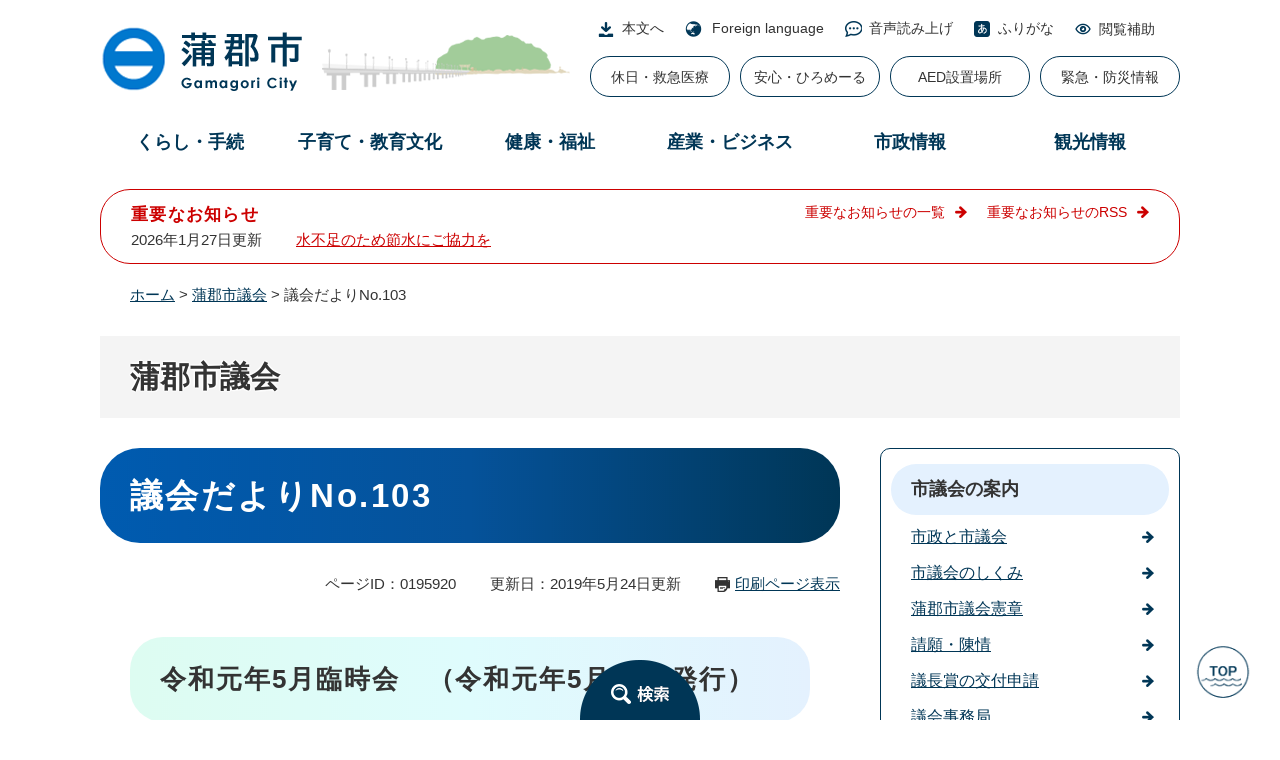

--- FILE ---
content_type: text/html
request_url: https://www.city.gamagori.lg.jp/site/gikai/dayori103.html
body_size: 8652
content:
<!DOCTYPE html>
<html lang="ja">
<head>
<meta charset="utf-8">
<!-- Google tag (gtag.js) -->
<script async src="https://www.googletagmanager.com/gtag/js?id=G-S2Y2WKMRG5"></script>
<script>
  window.dataLayer = window.dataLayer || [];
  function gtag(){dataLayer.push(arguments);}
  gtag('js', new Date());

  gtag('config', 'G-S2Y2WKMRG5');
  gtag('config', 'UA-8365191-7');
</script>
<meta http-equiv="X-UA-Compatible" content="IE=edge">
<meta name="keywords" content="">
<meta name="description" content="">

<meta name="viewport" content="width=device-width, initial-scale=1.0">
<title>議会だよりNo.103 - 蒲郡市議会 - 愛知県蒲郡市公式ホームページ</title>
<link rel="shortcut icon" href="/favicon.ico" type="image/vnd.microsoft.icon">
<link rel="icon" href="/favicon.ico" type="image/vnd.microsoft.icon">
<link rel="apple-touch-icon" href="/apple-touch-icon.png">
<link rel="stylesheet" media="print" href="/ssi/css/print.css">
<script src="/ssi/js/escapeurl.js"></script>
<script src="/ssi/js/jquery.js"></script>
<script src="/ssi/js/jquery-migrate.js"></script>
<script src="/ssi/js/common.js"></script>
<script src="/ssi/js/search-trend.js"></script>
<script src="/ssi/js/s-google.js"></script>
<script src="/ssi/js/search-open-page-id.js"></script>
<script src="/ssi/js/last-page-parts-load-1.js"></script>
<script src="/ssi/js/footstep.js"></script>
<script src="/ssi/js/toptab.js"></script>
<link rel="stylesheet" href="/ssi/css/footstep.css">
<script src="//cdn1.readspeaker.com/script/5616/webReader/webReader.js?pids=wr&amp;forceAdapter=ioshtml5&amp;disable=translation,lookup" type="text/javascript"></script>
<style media="all">
@import url("/ssi/css/site.css?20240130");
</style>

</head>
<body>

<div id="fb-root"></div>
<script async defer crossorigin="anonymous" src="https://connect.facebook.net/ja_JP/sdk.js#xfbml=1&amp;version=v16.0" nonce="REA67fXl"></script>
<!-- レコメンドここから -->
<script src="/ssi/js/recommend.js"></script>
<iframe style="display:none;" id="oProxy" src="https://www.netcrew-analysis.jp/recommend/proxy.html" title="レコメンド情報"></iframe>
<!-- レコメンドここまで -->
<div class="site site_1 site_detail side2 js_subsite_menu">
	<!-- コンテナここから -->
	<div id="container">
		<span class="hide" id="pagetop">ページの先頭です。</span>
		<span class="hide"><a href="#skip">メニューを飛ばして本文へ</a></span>

		<!-- ヘッダここから -->
		<div id="header">
			<div id="sp_header">
		<div id="spm_wrap">
			<div id="spm_menu"><span class="hide">メニュー</span></div>
			<div id="spm_search"><span class="hide">検索</span></div>
		</div>
	</div>
	<!-- ヘッダーここから -->
	<div id="he_left">
		<div id="logo"><a href="/"><img src="/img/common/logo.png" alt="愛知県蒲郡市公式ホームページ" ></a></div>
	</div>
	<div id="header2">
		<div id="he_right">
			<noscript><p>JavaScriptが無効のため、文字の大きさ・背景色を変更する機能を使用できません。</p></noscript>
			<!-- リンクここから -->
			<ul id="header_navi">
				<li class="h_main"><a href="#skip">本文へ</a></li>
				<li class="h_lang"><a href="/site/site/20200204.html" lang="en">Foreign language</a></li>
				<li class="h_yomi"><a href="//app-as.readspeaker.com/cgi-bin/rsent?customerid=5616&amp;lang=ja_jp&amp;readid=main&amp;url=" onclick="readpage(this.href, 'xp1'); return false;" class="rs_href" rel="nofollow" accesskey="L">音声読み上げ</a></li>
				<li class="h_furikana"><a href="https://mt.adaptive-techs.com/httpadaptor/servlet/HttpAdaptor?.h0.=fp&amp;.ui.=citygamagorihp&amp;.ro.=kh&amp;.st.=rb&amp;.np.=np">ふりがな</a></li>

				<li class="h_support">
					<button type="button" value="閲覧補助" id="support_menu_open">閲覧補助</button>
					<div id="support_menu_box">
						<!-- 文字の大きさ変更ここから -->
						<dl id="moji_size">
							<dt>文字サイズ</dt>
							<dd><a id="moji_large" href="javascript:fsc('larger');" title="文字サイズを拡大する">拡大</a></dd>
							<dd><a id="moji_default" href="javascript:fsc('default');" title="文字サイズを標準にする">標準</a></dd>
						</dl>
						<!-- 文字の大きさ変更ここまで -->
						<!-- 背景の変更ここから -->
						<dl id="haikei_color">
							<dt>背景色</dt>
							<dd><a id="haikei_white" href="javascript:SetCss(1);" title="背景色を白色に変更する">白</a></dd>
							<dd><a id="haikei_black" href="javascript:SetCss(2);" title="背景色を黒色に変更する">黒</a></dd>
							<dd><a id="haikei_blue"  href="javascript:SetCss(3);" title="背景色を青色に変更する">青</a></dd>
						</dl>
						<!-- 背景の変更ここまで -->
						<button type="button" id="support_menu_close">閉じる</button>
					</div>
				</li>
			</ul>
			<!-- リンクここまで -->
			<div id="xp1" class="rs_preserve rs_skip rs_splitbutton rs_addtools rs_exp"></div>
			<div id="header_link">
				<ul>
					<li><a href="/site/hokencenter/list245-1170.html">休日・救急医療</a></li>
					<li><a href="/site/kinkyu/anshin-hiromail.html">安心・ひろめーる</a></li>
					<li><a href="/site/kinkyu/aed.html">AED設置場所</a></li>
					<li><a href="/site/kinkyu/">緊急・防災情報</a></li>
				</ul>
			</div>
		</div>
		<!-- グローバルここから -->
		<div id="top_search">
			<div id="top_search_box">
			 	<ul class="search_life3">
	<li class="search_life3_1"><a href="/life/1/">くらし・手続</a>
		<div class="search_life2_wrap">
			<ul class="search_life2">
				<li class="search_life2_3"><a href="/life/1/3/">防災・安全安心</a></li>
				<li class="search_life2_85"><a href="/life/1/85/">マイナンバーカード・電子証明書</a></li>
				<li class="search_life2_40"><a href="/life/1/40/">住民票・戸籍・印鑑登録・パスポート</a></li>
				<li class="search_life2_35"><a href="/life/1/35/">ごみ・衛生・動物</a></li>
				<li class="search_life2_41"><a href="/life/1/41/">税金</a></li>
				<li class="search_life2_46"><a href="/life/1/46/">市民活動・コミュニティ</a></li>
				<li class="search_life2_36"><a href="/life/1/36/">自然・環境・緑化</a></li>
				<li class="search_life2_37"><a href="/life/1/37/">住宅・土地</a></li>
				<li class="search_life2_38"><a href="/life/1/38/">上下水道・道路・河川・交通</a></li>
				<li class="search_life2_49"><a href="/life/1/49/">施設案内</a></li>
				<li class="search_life2_1"><a href="/life/1/1/">ライフイベント・目的別</a></li>
				
			</ul>
		</div>
		
	</li>
	<li class="search_life3_12"><a href="/life/12/">子育て・教育文化</a>
		<div class="search_life2_wrap">
			<ul class="search_life2">
				<li class="search_life2_43"><a href="/life/12/43/">妊娠出産・子育て</a></li>
				<li class="search_life2_4"><a href="/life/12/4/">学校教育</a></li>
				<li class="search_life2_86"><a href="/life/12/86/">家庭教育・青少年の健全育成</a></li>
				<li class="search_life2_87"><a href="/life/12/87/">生涯学習</a></li>
				<li class="search_life2_77"><a href="/life/12/77/">歴史・文化</a></li>
				<li class="search_life2_88"><a href="/life/12/88/">スポーツ</a></li>
				<li class="search_life2_89"><a href="/life/12/89/">子育て・教育関係施設</a></li>
				
			</ul>
		</div>
		
	</li>
	<li class="search_life3_13"><a href="/life/13/">健康・福祉</a>
		<div class="search_life2_wrap">
			<ul class="search_life2">
				<li class="search_life2_45"><a href="/life/13/45/">保険・年金</a></li>
				<li class="search_life2_90"><a href="/life/13/90/">高齢者・介護</a></li>
				<li class="search_life2_91"><a href="/life/13/91/">福祉</a></li>
				<li class="search_life2_92"><a href="/life/13/92/">感染症対策</a></li>
				<li class="search_life2_84"><a href="/life/13/84/">新型コロナウイルス関連情報</a></li>
				<li class="search_life2_93"><a href="/life/13/93/">予防接種</a></li>
				<li class="search_life2_2"><a href="/life/13/2/">健康診断・検診</a></li>
				<li class="search_life2_94"><a href="/life/13/94/">健康づくり</a></li>
				<li class="search_life2_95"><a href="/life/13/95/">子ども</a></li>
				<li class="search_life2_96"><a href="/life/13/96/">医療・保健施設</a></li>
				
			</ul>
		</div>
		
	</li>
	<li class="search_life3_2"><a href="/life/2/">産業・ビジネス</a>
		<div class="search_life2_wrap">
			<ul class="search_life2">
				<li class="search_life2_51"><a href="/life/2/51/">産業</a></li>
				<li class="search_life2_74"><a href="/life/2/74/">入札・契約関連</a></li>
				<li class="search_life2_58"><a href="/life/2/58/">建築・開発</a></li>
				<li class="search_life2_55"><a href="/life/2/55/">広告事業</a></li>
				
			</ul>
		</div>
		
	</li>
	<li class="search_life3_3"><a href="/life/3/">市政情報</a>
		<div class="search_life2_wrap">
			<ul class="search_life2">
				<li class="search_life2_61"><a href="/life/3/61/">蒲郡市について</a></li>
				<li class="search_life2_62"><a href="/life/3/62/">広報・PR</a></li>
				<li class="search_life2_69"><a href="/life/3/69/">市政への参加</a></li>
				<li class="search_life2_80"><a href="/life/3/80/">まちづくり・計画</a></li>
				<li class="search_life2_68"><a href="/life/3/68/">財政・財産</a></li>
				<li class="search_life2_63"><a href="/life/3/63/">職員人事・採用</a></li>
				<li class="search_life2_65"><a href="/life/3/65/">統計情報</a></li>
				<li class="search_life2_70"><a href="/life/3/70/">条例・制度</a></li>
				<li class="search_life2_67"><a href="/life/3/67/">行政改革</a></li>
				<li class="search_life2_64"><a href="/life/3/64/">広域行政</a></li>
				
			</ul>
		</div>
		
	</li>
	<li class="search_life3_4"><a href="/life/4/">観光情報</a>
		<div class="search_life2_wrap">
			<ul class="search_life2">
				<li class="search_life2_75"><a href="/life/4/75/">観光ガイド</a></li>
				<li class="search_life2_76"><a href="/life/4/76/">観光施設・スポット</a></li>
				
			</ul>
		</div>
		
	</li>
	
</ul>

			</div>
		</div>
	<!-- グローバルここまで -->
	</div>
	<!-- ヘッダーここまで -->
	<div id="bl_search">
		<div id="bl_search_div"><button type="button" id="bl_search_btn"><span class="hide">検索</span></button></div>
		<div id="search_btn_div">
		<div class="top_content4_ttl">
			<h2><img src="/img/common/search_txt.png" alt="Search" >情報をさがす</h2>
		</div>
		<div class="search_open_div">
							<div id="top_search_wrap">
								<div id="top_search_title">
									<ul>
										<li id="top_search_title_1"><button type="button">キーワード検索</button></li>
										<li id="top_search_title_2"><button type="button">ページID検索</button></li>
									</ul>
									<div class="searchby_id">
										<a href="/site/site/site-search.html#keyword">ページID検索とは？</a>
									</div>
								</div>
								<div id="top_search_detail">
									<!-- キーワード検索ここから -->
									<div id="top_search_detail_1" class="top_search_detail_box">
										<!-- 検索ここから -->
										<div id="top_search_keyword">
											<!-- Googleカスタム検索ここから -->
											<form action="/search.html" method="get" id="cse-search-box" name="cse-search-box">
												<input type="hidden" name="cx" value="015451890799644546035:6gefc9ots3g"><!--
												--><input type="hidden" name="cof" value="FORID:11"><!--
												--><input type="hidden" name="ie" value="UTF-8"><!--
												--><label for="tmp_query"><span class="hide">キーワード検索</span></label><!--
												--><input type="text" name="q" value="" id="tmp_query"><!--
												--><input type="submit" value="検索" id="submit" name="sa">
											</form>
											<script src="https://www.google.com/coop/cse/brand?form=cse-search-box"></script>
											<!-- Googleカスタム検索ここまで -->
											<div id="cse_filetype">
												<fieldset>
													<legend><span class="hide">検索対象</span></legend>
													<span class="cse_filetypeselect"><input type="radio" name="google_filetype" id="filetype_all" checked="checked"><label for="filetype_all">すべて</label></span>
													<span class="cse_filetypeselect"><input type="radio" name="google_filetype" id="filetype_html"><label for="filetype_html">ページ</label></span>
													<span class="cse_filetypeselect"><input type="radio" name="google_filetype" id="filetype_pdf"><label for="filetype_pdf">PDF</label></span>
												</fieldset>
											</div>
										</div>
										<!-- 検索ここまで -->
									</div>
									<!-- キーワード検索ここまで -->

									<!-- ページID検索ここから -->
									<div id="top_search_detail_2" class="top_search_detail_box">
										<div id="top_search_page_id">
											<div id="open_page_id_box">
												<label for="open_page_id" class="hide">ページID検索</label>
												<div>
													<input type="text" id="open_page_id" name="open_page_id" value="">
													<input type="submit" value="表示" id="open_page_id_submit" name="open_page_id_submit" onclick="javascript:search_open_page_id();" onkeypress="javascript:search_open_page_id();">
												</div>
											</div>
											<div id="open_page_id_message"></div>
										</div>
									</div>
									<!-- ページID検索ここまで -->
								</div>
							</div>
						</div>
		<div class="top_content4">
								
			<div class="top_content4_detail">
				<!-- 検索メニューここから -->
				<div class="top_search_menu_list">
					<ul>
						<li class="top_search_menu1"><a href="/map/">地図でさがす</a></li>
						<li class="top_search_menu2"><a href="/unit/">組織でさがす</a></li>
						<li class="top_search_menu3"><a href="/calendar/">カレンダーでさがす</a></li>
						<li class="top_search_menu4"><a href="https://aichi.public-edia.com/webchat/city_gamagori/">チャットボットに質問<br>する</a></li>
					</ul>
				</div>
				<!-- 検索メニューここまで -->
				<div class="lifestage">
					<h2 class="lifestage_ttl">ライフイベントでさがす</h2>
					<ul>
						<li class="lifestage3"><a href="/site/kosodate/">子育て・教育</a></li>
						<li class="lifestage5"><a href="/site/kekkon/">結婚・出会い</a></li>
						<li class="lifestage6"><a href="/site/hikkoshi/">引越・住まい</a></li>
						<li class="lifestage8"><a href="/site/okuyami/">おくやみ</a></li>
						<li class="lifestage7"><a href="/site/senior/">高齢・介護</a></li>
						<li class="lifestage9"><a href="/site/rikon/">離婚</a></li>
						<li class="lifestage4"><a href="/site/shigoto/">就職・退職</a></li>
					</ul>
				</div>
			</div>
			</div>
				<div id="close_btn">
					<button type="button" id="searh_btn_close">とじる</button>
				</div>
		</div>
	</div>
			<!-- header2 -->
			<!-- header3 -->
		</div>
		<!-- ヘッダここまで -->

		<!-- 重要なお知らせここから -->
		<div id="important_noticest_area"></div>
		<!-- 重要なお知らせここまで -->

		<!-- ぱんくずナビここから -->
		<div id="pankuzu_wrap">
			<!-- [[pankuzu_start]] -->
			<div class="pankuzu">
				<span class="icon_current">現在地</span>
				<span class="pankuzu_class pankuzu_class_top"><a href="/">ホーム</a></span>
				<span class="pankuzu_mark"> &gt; </span>
				<span class="pankuzu_class"><a href="/site/gikai/">蒲郡市議会</a></span>
				<span class="pankuzu_mark"> &gt; </span>
				<span class="pankuzu_class pankuzu_class_current">議会だよりNo.103</span>
			</div>
			<!-- [[pankuzu_end]] -->
			<!-- [[pankuzu_life_start]] --><!-- [[pankuzu_life_end]] -->
		</div>
		<!-- ぱんくずナビここまで -->

		<!-- 専用ヘッダここから -->
		<div id="mainimg">
	<div id="mainimg_box">
		
		
		<a href="/site/gikai/">
			<span class="site_name noimage">蒲郡市議会</span>
		</a>
		
	</div>
</div>
		<!-- 専用ヘッダここまで -->

		<!-- メニューへのリンクここから -->
		<div class="link_to_subsitemenu"><a href="#subsite_menu_wrap"><span>蒲郡市議会メニュー</span></a></div>
		<!-- メニューへのリンクここまで -->

		<div id="mymainback">

			<!-- メインここから -->
			<div id="main">
				<div id="main_a">
					<hr class="hide">
					<p class="hide" id="skip">本文</p>

					<div id="main_header">
						<h1>議会だよりNo.103</h1>
					</div>

					<div class="content_header_wrap">
						<!-- SDGsアイコンここから -->
						
						<!-- SDGsアイコンここまで -->
						<div id="content_header">
							<span class="open_page_id">ページID：0195920</span>
							<span class="date">更新日：2019年5月24日更新</span>
							<span class="link_print"><a id="print_mode_link" href="javascript:print_normal();">印刷ページ表示</a></span>
						</div>
					</div>

					<!-- main_bodyここから -->
					<div id="main_body" class="custom_indent_body">

						
						<div class="detail_free" ><h2 style="text-align:left;">令和元年5月臨時会　（令和元年5月24日発行）</h2>

<p>市内全戸に配付された議会だよりをPDFファイルとして掲載しています。</p>

<hr >
<p><img alt="表紙" src="/uploaded/image/146673.jpg" style="border-style:none;"></p>

<table border="1" style="text-align:left">
<caption>紙面一覧</caption>
<tbody>
<tr style="text-align: left; vertical-align: middle;">
<th scope="col" style="height:auto; text-align:left; vertical-align:middle; width:auto">&nbsp;</th>
<th scope="col" style="height:auto; text-align:left; vertical-align:middle; width:auto">
<p style="text-align:center;">主な内容・ファイル</p>
</th>
</tr>
<tr style="text-align: left; vertical-align: middle;">
<td style="height:auto; text-align:left; vertical-align:middle; width:auto">１</td>
<td style="height:auto; text-align:left; vertical-align:middle; width:auto"><a href="/uploaded/attachment/57858.pdf">表紙 [PDFファイル／369KB]</a></td>
</tr>
<tr style="text-align: left; vertical-align: middle;">
<td style="height:auto; text-align:left; vertical-align:middle; width:auto">２</td>
<td style="height:auto; text-align:left; vertical-align:middle; width:auto"><a href="/uploaded/attachment/57859.pdf">正副議長就任あいさつ [PDFファイル／300KB]</a></td>
</tr>
<tr style="text-align: left; vertical-align: middle;">
<td style="height:auto; text-align:left; vertical-align:middle; width:auto">３</td>
<td style="height:auto; text-align:left; vertical-align:middle; width:auto"><a href="/uploaded/attachment/57861.pdf">5月臨時会概要 [PDFファイル／290KB]</a></td>
</tr>
<tr style="text-align: left; vertical-align: middle;">
<td style="height:auto; text-align:left; vertical-align:middle; width:auto">４</td>
<td style="height:auto; text-align:left; vertical-align:middle; width:auto"><a href="/uploaded/attachment/57862.pdf">新議員紹介 [PDFファイル／396KB]</a></td>
</tr>
<tr style="text-align: left; vertical-align: middle;">
<td style="height:auto; text-align:left; vertical-align:middle; width:auto">５</td>
<td style="height:auto; text-align:left; vertical-align:middle; width:auto"><a href="/uploaded/attachment/57863.pdf">新議員紹介 [PDFファイル／586KB]</a></td>
</tr>
<tr style="text-align: left; vertical-align: middle;">
<td style="height:auto; text-align:left; vertical-align:middle; width:auto">６</td>
<td style="height:auto; text-align:left; vertical-align:middle; width:auto"><a href="/uploaded/attachment/57864.pdf">議会日誌 [PDFファイル／383KB]</a></td>
</tr>
<tr style="text-align: left; vertical-align: middle;">
<td colspan="2" style="height:auto; text-align:left; vertical-align:middle; width:auto">
<p style="text-align:center;"><a href="/uploaded/attachment/57865.pdf">全ページ [PDFファイル／1.45MB]</a></p>
</td>
</tr>
</tbody>
</table>
</div>


<div id="section_footer">
	<div id="section_footer_ttl"><h2>このページに関するお問い合わせ先</h2></div>
	<div id="section_footer_detail">
		<span class="sf_name"><a href="/site/gikai/">議会事務局</a></span><span class="sf_name2">代表</span><br>
		<span class="sf_zip">〒443-8601</span><span class="sf_address">愛知県蒲郡市旭町17番1号</span><br>
		<span class="sf_tel">Tel：0533-66-1169</span>
		<span class="sf_fax">Fax：0533-66-1186</span>
		<div class="sf_email"><a href="https://www.city.gamagori.lg.jp/form/detail.php?sec_sec1=59&lif_id=195920">お問い合わせはこちらから</a></div>
		<!-- [[toi2_head]] --><!-- [[toi2_tail]] -->
	</div>
</div>
<div class="pdf_download">
	<div class="pdf_img"><a href="https://get.adobe.com/jp/reader/"><img src="/uploaded/library/get_adobe_reader.png" width="158" height="39" alt="Adobe Reader"></a></div>
	<div class="tenpu_txt">
		PDF形式のファイルをご覧いただく場合には、Adobe社が提供するAdobe Readerが必要です。<br>
		Adobe Readerをお持ちでない方は、バナーのリンク先からダウンロードしてください。（無料）
	</div>
</div>
<!-- [[add-template-windowsmediaplayer]] -->
<!-- カレンダー登録・SNSボタンここから -->
<div id="content_footer">


<div class="sns_button_wrap">
<div class="sns_button_tw"><a href="https://twitter.com/share" class="twitter-share-button">Tweet</a><script>!function(d,s,id){var js,fjs=d.getElementsByTagName(s)[0],p=/^http:/.test(d.location)?'http':'https';if(!d.getElementById(id)){js=d.createElement(s);js.id=id;js.src=p+'://platform.twitter.com/widgets.js';fjs.parentNode.insertBefore(js,fjs);}}(document, 'script', 'twitter-wjs');</script></div>
<div class="sns_button_fb"><script>document.write('<div class="fb-share-button" data-href="'+htmlspecialchars_URL(location.href)+'" data-layout="button" data-size="small"><a target="_blank" rel="noreferrer noopener" href="https://www.facebook.com/sharer/sharer.php?u='+htmlspecialchars_URL(location.href)+'&src=sdkpreparse" class="fb-xfbml-parse-ignore">シェアする</a></div>');</script></div>
<div class="sns_button_ln"><script>document.write('<div class="line-it-button" data-lang="ja" data-type="share-a" data-ver="3" data-url="'+htmlspecialchars_URL(location.href)+'" data-color="default" data-size="small" data-count="false" style="display: none;"></div>');</script><script src="https://www.line-website.com/social-plugins/js/thirdparty/loader.min.js" async="async" defer="defer"></script></div>
</div>
</div>
<!-- カレンダー登録・SNSボタンここまで -->
						
						

					</div>
					<!-- main_bodyここまで -->

					<!-- おすすめコンテンツここから -->
					<div id="osusume_contents_area"></div>
					<!-- おすすめコンテンツここまで -->

				</div>
			</div>
			<!-- メインここまで -->
			<hr class="hide">

			<!-- サイドバー1ここから -->
			<!-- サイドバー1ここまで -->

			<!-- サイドバー2ここから -->
			<div id="sidebar2">

				<!-- サブサイト共通自由記入エリア ここから -->
				<!-- [[item_free_area_3000_head]] --><!-- [[item_free_area_3000_tail]] -->
				<!-- サブサイト共通自由記入エリア ここまで -->

				<!-- メニューここから -->
				<div id="subsite_menu_wrap">
					
					<div class="subsite_menu">
						<div class="subsite_menu_ttl acc_title">市議会の案内</div>
						<div class="subsite_menu_list">
							
							<ul>
								<li><span><a href="/site/gikai/shisei.html">市政と市議会</a></span></li><li><span><a href="/site/gikai/shikumi.html">市議会のしくみ</a></span></li><li><span><a href="/site/gikai/kensyo.html">蒲郡市議会憲章</a></span></li><li><span><a href="/site/gikai/seigan.html">請願・陳情</a></span></li><li><span><a href="/site/gikai/gichousyou.html">議長賞の交付申請</a></span></li><li><span><a href="/site/gikai/jimukyoku.html">議会事務局</a></span></li><li><span><a href="/site/gikai/bocho.html">議会傍聴</a></span></li><li><span><a href="/site/gikai/yogo.html">議会用語説明</a></span></li><li><span><a href="/site/gikai/shigikaireiki.html">市議会の関係例規集</a></span></li><li><span><a href="/site/gikai/kojinjohohogo.html">市議会の個人情報保護制度</a></span></li><li><span><a href="/site/gikai/gyouseishisatsu.html">行政視察のご案内</a></span></li>
							</ul>
							
							
						</div>
					</div>
					
					<div class="subsite_menu">
						<div class="subsite_menu_ttl acc_title">市議会議員の紹介</div>
						<div class="subsite_menu_list">
							
							<ul>
								<li><span><a href="/site/gikai/gicho.html">議長あいさつ</a></span></li><li><span><a href="/site/gikai/gichonodosei.html">議長の動静　最新</a></span></li><li><span><a href="/site/gikai/gichonodosei-tsukibetsukiroku.html">議長の動静　月別記録</a></span></li><li><span><a href="/site/gikai/meibo.html">議員名簿</a></span></li><li><span><a href="/site/gikai/uchiwake.html">議員内訳等</a></span></li><li><span><a href="/site/gikai/houshu.html">議員報酬・政務活動費等</a></span></li><li><span><a href="/site/gikai/kosaihi.html">議会交際費</a></span></li><li><span><a href="/site/gikai/iinkaimeibo.html">委員会名簿</a></span></li><li><span><a href="/site/gikai/gisekizu.html">議席図</a></span></li>
							</ul>
							
							
						</div>
					</div>
					
					<div class="subsite_menu">
						<div class="subsite_menu_ttl acc_title">市議会の審議</div>
						<div class="subsite_menu_list">
							
							<ul>
								<li><span><a href="/site/gikai/nittei.html">本会議等の日程</a></span></li><li><span><a href="/site/gikai/shinsakekka.html">本会議の審議結果</a></span></li><li><span><a href="/site/gikai/gikaidayori.html">議会だより</a></span></li>
							</ul>
							
							
						</div>
					</div>
					
					<div class="subsite_menu">
						<div class="subsite_menu_ttl acc_title">インターネット中継</div>
						<div class="subsite_menu_list">
							
							<ul>
								<li><span><a href="/site/gikai/live.html">ライブ中継</a></span></li><li><span><a href="/site/gikai/chukei.html">録画中継</a></span></li>
							</ul>
							
							
						</div>
					</div>
					
					<div class="subsite_menu">
						<div class="subsite_menu_ttl acc_title">会議録</div>
						<div class="subsite_menu_list">
							
							<ul>
								<li><span><a href="http://ssp.kaigiroku.net/tenant/gamagori/pg/index.html">会議録の検索と閲覧</a></span></li>
							</ul>
							
							
						</div>
					</div>
					
				</div>
				<!-- メニューここまで -->

				<!-- サブサイト共通自由記入エリア ここから -->
				<!-- [[item_free_area_3001_head]] --><!-- [[item_free_area_3001_tail]] -->
				<!-- サブサイト共通自由記入エリア ここまで -->

				<!-- レコメンドここから -->
				<div id="recommend_tag" style="display: none;">
					<div id="sidebar_recommend">
						<div id="recommend_title"><h2><span>このページを見ている人は</span><span>こんなページも見ています</span></h2></div>
						<!-- [[recommend_tag]] -->
					</div>
				</div>
				<!-- レコメンドここまで -->

				<!-- AIレコメンドここから -->
				<div id="ai_recommend_tag" style="display: none;">
					<div id="sidebar_ai_recommend">
						<div id="ai_recommend_title"><h2><span>AI（人工知能）は</span><span>こんなページをおすすめします</span></h2></div>
						<!-- [[ai_recommend_tag]] -->
					</div>
				</div>
				<!-- AIレコメンドここまで -->

				<!-- 関連リンクここから -->
				
				<!-- 関連リンクここまで -->

				<!-- 「見つからないとき」「よくある質問」ここから -->
				
				<!-- 「見つからないとき」「よくある質問」ここまで -->

			</div>			
			<!-- サイドバー2ここまで -->

		</div><!-- 3カラム終わり -->

		<!-- 専用フッタここから -->
		<div id="site_footer">
			<div id="site_footer_box"><p>〒443-8601 愛知県蒲郡市旭町17番1号（新館７階）電話番号0533-66-1169 Fax0533-66-1186</p></div>
		</div>
		<!-- 専用フッタここまで -->

		<!-- フッタここから -->
		<div id="footer">
			<div id="footer_link_pagetop">
	<a href="#pagetop"><img src="/img/common/btn_pagetop.png" width="74" height="74" alt="Top"></a>
</div>
			<!-- footer1ここから -->
<!-- footer1ここまで -->
			<div id="author_info">
	<div id="author_box">
		<p class="f_author">蒲郡市</p>
		<p class="f_number">法人番号3000020232149</p>
		<p class="f_address">〒443-8601　愛知県蒲郡市旭町17番1号</p>
		<p class="f_contact">Tel：0533-66-1111（代表）</p>
		<p class="f_detail">開庁時間：平日午前8時30分から午後5時15分まで（土日・祝日・年末年始を除く）</p>
	</div>
	<div id="footer_navi">
		<ul>
			<li><a href="/site/site/info.html">サイトポリシー</a></li>
			<li><a href="/site/site/privacy.html">プライバシーポリシー</a></li>
			<li><a href="/site/site/copyright.html">免責事項</a></li>
			<li><a href="/site/site/copyright-etc.html">著作権とリンク</a></li>
			<li><a href="/sitemap.html">サイトマップ</a></li>
			<li><a href="/unit/digital/sosiki.html">各課問い合わせ先一覧</a></li>
			<li><a href="/unit/gyosei/access.html">市役所へのアクセス</a></li>
		</ul>
	</div>
</div>
<div class="footer_link">
	<div id="footer_link_sns">
			<ul>
				<li><a href="/unit/digital/instagram.html"><img src="/img/common/icon_sns_ig.png" width="45" height="45" alt="Instagram"></a></li>
				<li><a href="/unit/digital/twitter.html"><img src="/img/common/icon_sns_tw.png" width="45" height="45" alt="X(旧Twitter)"></a></li>
				<li><a href="/unit/digital/facebook.html"><img src="/img/common/icon_sns_fb.png" width="45" height="45" alt="Facebook"></a></li>
				<li><a href="/unit/digital/lineichiran.html"><img src="/img/common/icon_sns_ln.png" width="45" height="45" alt="Line"></a></li>
				<li><a href="/unit/digital/youtube.html"><img src="/img/common/icon_sns_yt.png" width="45" height="45" alt="Youtube"></a></li>
			</ul>
		</div>
	<div id="copyright"><p lang="en">Copyright Gamagori City All rights reserved</p></div>
</div>
		</div>
		<!-- フッタここまで -->

	</div>
	<!-- コンテナここまで -->
</div>
<!-- AIレコメンドここから -->
<div class="footer_insert_recommend_js"><script src="/ssi/js/ai-recommend-lib.js"></script>
<script src="/ssi/js/ai-recommend.js"></script></div>
<!-- AIレコメンドここまで -->


<script type="text/javascript" src="/_Incapsula_Resource?SWJIYLWA=719d34d31c8e3a6e6fffd425f7e032f3&ns=2&cb=362867688" async></script></body>
</html>

--- FILE ---
content_type: text/html
request_url: https://www.city.gamagori.lg.jp/parts/last_page_important_notices_1.html?_=1769981132835
body_size: 3
content:
<div id="second_important">
	<h2 id="second_important_ttl">重要なお知らせ</h2>
	
	<ul id="second_important_list">
		
		<li><span class="article_date">2026年1月27日更新</span><span class="article_title"><a href="/site/suido/sessuitaisaku.html">水不足のため節水にご協力を</a><span class="article_section"><a href="/site/suido/">水道課</a></span></span></li>
		
	</ul>
	
	<div class="link_box">
		<span class="link_ichiran"><a href="/unit/list3-1.html">重要なお知らせの一覧</a></span>
		<span class="link_rss"><a href="/rss/10/list3.xml">重要なお知らせのRSS</a></span>
	</div>
</div>

--- FILE ---
content_type: text/html
request_url: https://www.city.gamagori.lg.jp/parts/last_page_osusume_contents_0.html?_=1769981132836
body_size: 396
content:
<div id="second_osusume">
	<h2 id="second_osusume_ttl">おすすめコンテンツ</h2>
	<input type="hidden" id="osusume_ctg_id" value="[[osusume_ctg_id]]">
	<ul id="second_osusume_list">
		<li><div><span class="osusume_img"><img src="/parts/img/img_life-event.png" alt="ライフイベントで探すページへリンク" width="200" height="150"></span><span class="osusume_link"><a href="/life/1/1/">ライフイベント別で情報を探す</a></span></div></li><li><div><span class="osusume_img"><img src="/parts/img/img_osusume6.jpg" alt="マイナンバーカード（個人番号カード）について" width="200" height="150"></span><span class="osusume_link"><a href="/unit/shimin/kojinbangokado.html">マイナンバーカード（個人番号カード）について</a></span></div></li><li><div><span class="osusume_img"><img src="/parts/img/img_osusume33.png" alt="ポイ活アプリ「がまポイント」のページへリンク" width="200" height="150"></span><span class="osusume_link"><a href="/site/gamapoint/">蒲郡市民のためのポイ活アプリ「がまポイント」暮らしで貯まるお得なポイント！</a></span></div></li><li><div><span class="osusume_img"><img src="/parts/img/img_osusume10.jpg" alt="名鉄西尾・蒲郡線の赤い電車が走行している写真" width="200" height="150"></span><span class="osusume_link"><a href="/site/meitetsunisiogamagori/akaidensyaoendan.html">市民まるごと赤い電車（名鉄西尾・蒲郡線）応援団</a></span></div></li><li><div><span class="osusume_img"><img src="/parts/img/img_osusume36.jpg" alt="「がまっと！」のページへリンク" width="200" height="150"></span><span class="osusume_link"><a href="https://www.city.gamagori.lg.jp/site/gamatto/">蒲郡市民のための健康情報共有サービス「がまっと！」</a></span></div></li><li><div><span class="osusume_img"><img src="/parts/img/img_osusume7.jpg" alt="生命の海科学館ホームページへリンク" width="200" height="150"></span><span class="osusume_link"><a href="/site/kagakukan/">生命の海科学館</a></span></div></li>
	</ul>
</div>

--- FILE ---
content_type: text/css
request_url: https://www.city.gamagori.lg.jp/ssi/css/parts-site.css
body_size: 554
content:
@charset "utf-8";

/* メニューへのリンク */
.link_to_subsitemenu {
	display: none;
}

/* サブサイト共通ヘッダ */
#mainimg {
	width: 1080px;
	margin: 30px auto 0px;
}

#mainimg_box {
	position: relative;
}
#mainimg_box a {
	display: block;
	color: inherit;
	text-decoration: none;
}
#mainimg_box img {
	width: 100%;
	height: auto;
}
#mainimg_box .site_name {
	display: block;
	width: 100%;
	margin: 0px;
	padding: 0px 30px;
	-webkit-box-sizing: border-box;
	        box-sizing: border-box;
	font-size: 3rem;
	font-weight: bold;
	line-height: 1.4;
	text-shadow: 0px 0px 3px #fff, 0px 0px 3px #fff, 0px 0px 3px #fff, 0px 0px 3px #fff, 0px 0px 3px #fff,
		0px 0px 3px #fff, 0px 0px 3px #fff, 0px 0px 3px #fff, 0px 0px 3px #fff, 0px 0px 3px #fff,
		0px 0px 3px #fff, 0px 0px 3px #fff, 0px 0px 3px #fff, 0px 0px 3px #fff, 0px 0px 3px #fff;
	position: absolute;
	top: 30px;
	left: 0px;
}
#mainimg_box .site_name.noimage {
	position: static;
	background: #f4f4f4;
	padding: 20px 30px;
}

/* サブサイト共通フッタ */
#site_footer {
	clear: both;
	float: none;
	width: 1080px;
	background: transparent;
	border: 1px solid #b0d6fb;
	border-radius: 10px;
	margin: 0px auto 50px;
}
#site_footer_box {
	padding: 20px 29px;
}
#site_footer_box p {
	margin: 0px 0px 1em;
}
#site_footer_box p:last-child {
	margin-bottom: 0px;
}

/* 自由編集項目 */
.free_box p {
	margin: 0px 0px 10px;
}
.free_box p:last-child {
	margin-bottom: 0px;
}
.free_box img {
	max-width: 100%;
	height: auto !important;
}

/* サイドメニュー */
#subsite_menu_wrap {
	border: 1px solid #003656;
    border-radius: 10px;
    padding: 15px 10px 20px;
}
.subsite_menu {
	margin: 0px 0px 20px;
}
.subsite_menu:last-child {
	margin-bottom: 0px;
}

.subsite_menu_ttl {
	background: #e4f1fe;
	border-radius: 25px;
	font-size: 1.8rem;
	font-weight: bold;
	line-height: 1.5;
	margin: 0px;
	padding: 12px 20px;
}

.subsite_menu_list ul {
	margin: 0px;
	padding: 10px 15px 5px 20px;
	line-height: 1.5;
	list-style: none;
}
.subsite_menu_list ul li {
	margin-bottom: 12px;
}
.subsite_menu_list ul li:last-child {
	margin-bottom: 0px;
}
.subsite_menu_list ul li a {
	display: block;
	background: url(/img/common/icon_information_link.png) no-repeat right center;
	padding-right: 22px;
}
.subsite_menu_list div.link_ichiran {
	margin: 0px;
	padding: 10px 0px;
}
.subsite_menu_list div.link_ichiran a {
	display: block;
	background: url(/img/common/icon_information_link.png) no-repeat right 15px center #f6f6f6;
    padding: 9px 37px 9px 20px;
    border-radius: 30px;
    font-size: 1.5rem;
    line-height: 1.5;
    text-decoration: none;
    text-align: left;
}

/* タブレット */
@media screen and (max-width: 1099px) {}
/* タブレット ここまで */

--- FILE ---
content_type: text/css
request_url: https://www.city.gamagori.lg.jp/ssi/css/sp-parts.css
body_size: 4852
content:
@charset "utf-8";

/********** 1 共通 **********/

/* PC表示切り替えボタン */
#viewPCMode {
	display: none;
}

/* レスポンシブアコーディオン用 */
.acc_title_wrap {
	position: relative;
}
.acc_title {
	position: relative;
}
.acc_title > label {
	display: block;
	cursor: pointer;
	padding-right: 30px;
}

.acc_title + input[id*="acc_ttl_label"] + * {
	display: none;
}
.acc_title + input[id*="acc_ttl_label"]:checked + * {
	display: block;
}

label[for*="acc_ttl_label"] {
	background: url(/img/sp/acc_open.png) no-repeat right 10px top 50% transparent;
	background-size: 15px 15px;
}
.acc_open label[for*="acc_ttl_label"] {
	background-image: url(/img/sp/acc_close.png);
}

.no_acc_title label[for*="acc_ttl_label"] {
	background: none;
}

/* 非表示 */
#footstep_wrap {
	display: none !important;
}

/********** 2 基本設定 **********/

/* フォント */
body,
button,
input[type="button"],
input[type="submit"],
input[type="text"],
textarea,
select {
	font-size: 1.4rem;
}

#main_body {
	font-size: 1.6rem;
}

/********** 3 ヘッダ **********/

/* ヘッダ */
#header {
	font-size: 1.3rem;
	position: relative;
}

#sp_header {
	position: fixed;
	left: 0;
	bottom: 0px;
	z-index: 200;
	width: 100%;
	/* height: 80px; */
	height: 40px;
	background: #fff;
}
#spm_wrap {
	display: -webkit-box;
	display: -ms-flexbox;
	display: flex;
	-ms-flex-wrap: nowrap;
	    flex-wrap: nowrap;
	-webkit-box-pack: justify;
	    -ms-flex-pack: justify;
	        justify-content: space-between;
	-webkit-box-align: stretch;
	    -ms-flex-align: stretch;
	        align-items: stretch;
	gap: 5px;
	height: 100%;
}
#spm_wrap > div {
	width: 100%;
	-webkit-box-flex: 1;
	    -ms-flex: 1;
	        flex: 1;
	background-position: center;
	background-repeat: no-repeat;
}
#spm_wrap > div#spm_menu {
	background-image: url(/img/common/sp_menu_icon.png);
	background-size: 70px auto;
	background-color: #f6f6f6;
}
#spm_wrap > div#spm_search {
	background-image: url(/img/common/sp_search_icon.png);
	background-size: 55px auto;
	background-color: #003656;
	color: #fff;
}
#spm_wrap > div#spm_menu.menu_open {
	background-image: url(/img/common/sp_menu_close.png);
	background-size: 65px auto;
}
#spm_wrap > div#spm_search.search_open {
	background-image: url(/img/common/sp_search_close.png);
	background-size: 55px auto;
}

#header2.menu_open {
	display: block;
}
#header2 {
	display: none;
	position: fixed;
	width: 100%;
	height: 100vh;
	background: rgba(246, 246, 246, 0.95);
	padding-top: 80px;
	padding-bottom: 80px;
	bottom: auto;
	top: 0px;
	overflow: scroll;
	z-index: 99;
	-webkit-box-sizing: border-box;
	box-sizing: border-box;
}

#he_left {
	position: static;
	width: 150px;
	margin: 0px;
	padding: 10px 10px 10px 15px;
}
/* .top_index #he_left {
	padding-bottom: 20px;
} */
#he_left > #logo {
	position: relative;
}
#he_left > #logo > a > img, #he_left > #logo > h1 > img {
	width: 150px;
	display: block;
}
#logo:after {
	width: 100%;
	left: calc(100% + 10px);
	background-size: 100%;
}
#he_right {
	margin: 0px;
	padding:  25px 15px 10px;
	text-align: center;
}
.spm_menu_open #he_right {
	display: block;
}
#bl_search {
	display: none;
}
#bl_search.search_open {
	display: block;
	background: #ddfcf3;
	position: fixed;
	height: 100vh;
	background: rgba(246, 246, 246, 0.95);
	padding-top: 80px;
	padding-bottom: 80px;
	bottom: auto;
	top: 0px;
	overflow: scroll;
	z-index: 99;
	-webkit-box-sizing: border-box;
	box-sizing: border-box;
}
ul#header_navi > li.h_main, ul#header_navi > li.h_support > button#support_menu_open,
#support_menu_close {
	display: none;
}
ul#header_navi {
	-webkit-box-pack: start;
	-ms-flex-pack: start;
	justify-content: flex-start;
}
ul#header_navi > li.h_lang {
	display: block;
	width: 50%;
}
ul#header_navi > li[class^="h_"] {
	margin: 0px 0px 10px;
}
ul#header_navi > li > a,
ul#header_navi > li > a:hover {
	text-decoration: underline;
}
ul#header_navi > li.h_yomi {
	padding-right: 20px;
	display: none;
}
ul#header_navi > li.h_support {
	display: block;
	width: 100%;
}
ul#header_navi > li.h_lang > a {
	padding: 0px 0px 0px 28px;
	display: inline-block;
}
#support_menu_box {
	display: -webkit-box;
	display: -ms-flexbox;
	display: flex;
	position: relative;
	width: auto;
	top: auto;
	right: auto;
	background: none;
	border: none;
	padding: 5px 0px 0px;
	-ms-flex-wrap: wrap;
	flex-wrap: wrap;
	-webkit-box-pack: start;
	-ms-flex-pack: start;
	justify-content: flex-start;
	margin: 0px auto;
}
#support_menu_box > dl {
	display: -webkit-inline-box;
	display: -ms-inline-flexbox;
	display: inline-flex;
	margin: 0px 0px 10px;
}
#support_menu_box > dl#moji_size {
	padding-right: 10px;
}
#support_menu_box > dl > dt {
	margin: 0px 5px 0px 0px;
	padding: 6px 0px;
}
#support_menu_box > dl > dd {
	margin: 0px 0px 0px 5px;
}

#support_menu_box > dl > dd > a {
	background: none;
}
#support_menu_box > dl > dd > a,
#support_menu_box > dl > dd > a:hover {
	text-decoration: underline;
}
#support_menu_box > dl > dd > a#haikei_white {
	background: transparent !important;
}
#header_link > ul {
	width: auto;
	margin: 0px auto;
}
#header_link > ul > li {
	width: calc(50% - 5px);
	margin-bottom: 10px;
}
#top_search_keyword label span.hide,
#open_page_id_box > label.hide {
	width: 100%;
	height: auto;
	font-size: 1.6rem;
	font-weight: bold;
	color: #003656;
	padding: 5px 0px 10px;
}

/* グローバルメニュー */
#top_search_box {
	width: auto;
	padding: 0px 15px 120px;
}
ul.search_life3 {
	width: auto;
	display: block;
}
ul.search_life3 > li {
	width: auto;
	padding-bottom: 22px;
	background: url(/img/common/down_arr.png) no-repeat top 22px right 10px;
	background-size: 12px;
	border-bottom: 1px solid #7d9cad;
	padding: 0px;
}
ul.search_life3 > li.nav_open {
	background-image: url(/img/common/up_arr.png);
}
ul.search_life3 > li > a,
ul.search_life3 > li > a:hover,
ul.search_life3 > li > a:focus,
ul.search_life3 > li.open > a {
	display: inline-block;
	max-width: calc(100% - 60px);
	color: #003656;
	border-radius: 0px;
	padding: 20px 10px;
	background: none;
	text-align: left;
	text-decoration: underline;
}
ul.search_life3 > li > a::after {
	display: none !important;
}
.search_life2_wrap,
li.open .search_life2_wrap {
	display: none;
	position: static;
	width: auto;
	padding: 20px;
	border: 0;
	border-radius: 0;
}
li.nav_open .search_life2_wrap {
	display: block;
}
ul.search_life2 {
	display: block;
	width: auto;
	max-height: none;
}
ul.search_life2 > li {
	width: auto;
}
ul.search_life2 > li > a:hover,
ul.search_life2 > li > a:focus {
	text-decoration: none;
}

/* 検索 */
#top_search_page_id {
	margin: 0px 0px 8px;
}
#top_search_detail_2 {
	display: block !important;
}
#open_page_id, #tmp_query {
	border-radius: 10px 0px 0px 10px;
	width: calc(100% - 65px);
}
#submit, #open_page_id_submit {
	width: 65px;
	font-size: 1.4rem;
	margin-left: 0;
}
#cse-search-box {
	display: block;
	width: auto;
}
#cse_filetype {
	display: block;
	margin: 10px 0px 0px;
}
#cse_filetype fieldset {
	padding: 0px;
}
#cse_filetype fieldset span {
	font-size: 1.2rem;
}

#bl_search .search_open_div {
	width: 100%;
	background: #003656;
	padding: 20px;
	border-radius: 0px;
	-webkit-box-ordinal-group: 2;
	-ms-flex-order: 1;
	order: 1;
	min-height: auto;
}
#top_search_title {
	display: block;
}
#bl_search_div, #close_btn, #top_search_title > ul {
	display: none;
}
#search_btn_div {
	background: #ddfcf3;
	display: -webkit-box;
	display: -ms-flexbox;
	display: flex;
	-webkit-box-orient: vertical;
	-webkit-box-direction: normal;
	-ms-flex-direction: column;
	flex-direction: column;
	left: 0;
	padding: 0px 0px 10px;
	border-radius: 0;
	border-width: 10px;
	padding-bottom: 120px;
	-webkit-box-sizing: border-box;
	box-sizing: border-box;
}
#bl_search .top_content4 {
	width: auto;
	-webkit-box-ordinal-group: 4;
	-ms-flex-order: 3;
	order: 3;
}
.searchby_id {
	text-align: right;
}
#top_search_wrap {
	display: -webkit-box;
	display: -ms-flexbox;
	display: flex;
	-webkit-box-orient: vertical;
	-webkit-box-direction: reverse;
	-ms-flex-direction: column-reverse;
	flex-direction: column-reverse;
	background: #fff;
	padding: 15px 15px 30px;
	border-radius: 15px;
}
#bl_search .top_content4_ttl {
	-webkit-box-ordinal-group: 3;
	    -ms-flex-order: 2;
	        order: 2;
}
#bl_search .top_content4_ttl > h2 {
	padding: 45px 0px 0px;
}
.top_content4_ttl > h2 > img {
	margin: 0 auto 10px;
}
#open_page_id_message {
	position: absolute;
}

/* グローバルナビ */
ul#gnav {
	display: block;
	width: auto;
	margin: 0px;
	padding: 0px;
}
ul#gnav li {
	display: block;
}
ul#gnav li a {
	font-size: 1.8rem;
	padding: 10px;
}

/********** 4 パンくず **********/

/* パンくず */
#pankuzu_wrap {
	padding: 15px 0px 5px;
}
#pankuzu_wrap > div {
	width: auto;
	padding: 0 20px;
	margin: 0px 10px 10px;
}
.pankuzu {
	font-size: 1.2rem;
}
.pankuzu:first-child .icon_current {
	top: -1px;
}

/********** 5 フッタ **********/

/* フッタ */
#footer {
	font-size: 1.4rem;
	background: #f6f6f6;
}
#footer > #author_info,
#footer > .footer_link {
	width: auto;
}
#footer_navi > ul {
	width: auto;
	padding: 0;
}
#footer_navi > ul > li {
	display: inline-block;
	vertical-align: middle;
	margin: 0px 10px 10px 0px;
}
#author_info {
	padding: 0 20px 20px;
}
#author_box {
	padding: 30px 0px;
}
#footer > #author_info p.f_number,
#footer_navi > ul > li > a {
	font-size: 1.2rem;
}
#footer > .footer_link > #footer_link_sns > ul > li > a {
	width: 45px;
	height: 45px;
}
#footer > .footer_link > #footer_link_sns > ul > li > a > img {
	width: 100%;
	height: auto;
}
#footer_link_sns {
	width: 100%;
	background: url(/img/common/footer_bg.png) no-repeat right calc(25% - 75px) top 60px #f6f6f6;
	padding-bottom: 455px;
	background-size: auto 400px;
}
#footer > .footer_link > #footer_link_sns > ul {
	padding: 0;
	width: auto;
	display: -webkit-box;
	display: -ms-flexbox;
	display: flex;
	-webkit-box-pack: center;
	    -ms-flex-pack: center;
	        justify-content: center;
	-webkit-box-align: center;
	    -ms-flex-align: center;
	        align-items: center;
	gap: 28px 0;
}
#copyright {
	width: 100%;
	margin: -270px auto 0;
	text-align: center;
}
#footer > .footer_link > #footer_link_sns > ul > li:nth-child(n) {
	margin: 0 14px;
}
#copyright p {
	font-size: 1rem;
}

/* 戻る・ページトップ */
#back_or_pagetop {
	width: auto;
	margin: 0px 10px;
}
#back_or_pagetop > div a {
	width: auto;
	padding: 10px 15px;
}

/* ページトップ（フローティング表示） */
#footer_link_pagetop {
	width: 74px;
	right: 10px;
	/* bottom: calc(80px - 10px + 10px); */
	bottom: calc(40px - 10px + 10px);
}
#footer_link_pagetop.fixed {
	bottom: 10px;
}

/* おすすめ情報（回遊ボタン） */
#osusume_banner {
	display: none;
}

/********** 6 メイン **********/

/* メイン */
#mymainback {
	margin: 10px 10px 30px;
}

/* コンテンツヘッダ */
#content_header {
	font-size: 1.3rem;
}
#content_header > span {
	display: block;
	margin-left: 0;
}

/* SDGsアイコン */
.d-flex.f-wrap-wrap > *,
.sdgs-icons > *,
.d-flex.f-wrap-wrap img,
.sdgs-icons img,
.d-flex.f-wrap-wrap > * img,
.sdgs-icons > * img {
	width: 60px;
}

/* 印刷 */
#content_header > span.link_print,
#print_mode_link,
#print_mode_link_large {
	display: none !important;
}

/* 見出し */
#main_header h1,
#main_body h2,
#main_body h3,
#main_body h4,
#main_body h5,
#main_body h6,
#second_important #second_important_ttl,
#kanren_link h2,
#kanren_info h2,
.side_box_ttl h2 {
	letter-spacing: 0.05em;
}

#main_header h1 {
	font-size: 2.4rem;
	padding: 20px;
	border-radius: 38px;
}

#main_body h2 {
	font-size: 2.2rem;
	padding: 15px 20px;
	border-radius: 30px;
}

#main_body h3,
.side1 #main_body h3,
.side2 #main_body h3 {
	font-size: 1.9rem;
	padding: 12px 20px;
	background: url(/img/common/img-h3.png) no-repeat left bottom;
	background-size: auto;
}

#main_body h4 {
	font-size: 1.8rem;
	padding: 10px 20px;
	border-radius: 24px;
}

#main_body h5 {
	font-size: 1.7rem;
	padding: 8px 20px;
	border-radius: 21px;
}

#main_body h6 {
	font-size: 1.6rem;
	padding: 4px 20px;
}

/********** 7 サイド **********/

/* サイドバー */
#sidebar1,
#sidebar2 {
	margin-top: 30px;
}

/* レコメンド・AIレコメンド */
#sidebar_recommend ul li,
#sidebar_ai_recommend ul li {
	padding: 10px;
}
#sidebar_recommend ul li a,
#sidebar_ai_recommend ul li a {
	display: block;
	background: url(/img/sp/arrow_r.png) no-repeat right center;
	background-size: 8px auto;
	padding-right: 12px;
	text-decoration: none;
}

/* 「見つからないときは」「よくある質問」バナー */
#main #common_banner_link ul {
	margin-top: 30px;
}

/* サイドメニュー */
.side_box_list {
	padding: 20px;
}
.side_box_list ul {
	margin: 0px;
	padding: 0px;
	list-style: none;
}
.side_box_list ul li {
	margin: 0px;
	padding: 10px 0px;
	border-bottom: 1px solid #ccc;
}
.side_box_list ul li:last-child {
	border-bottom: none;
}
.side_box_list ul li a {
	display: block;
	background: url(/img/sp/arrow_r.png) no-repeat right center;
	background-size: 8px auto;
	padding-right: 12px;
	text-decoration: none;
}

/********** 8 リスト **********/

/* リスト（横並び） */
.navigation,
.navigation ul {
	display: block;
}
.navigation {
	padding: 0px 10px;
}
.navigation ul li,
.navigation > div,
.navigation ul li:last-child,
.navigation > div:last-child {
	display: block;
	margin: 0px;
	padding: 10px;
	border: none;
	border-bottom: 1px solid #ccc;
}
.navigation ul li:last-child,
.navigation > div:last-child {
	border-bottom: none;
}
.navigation ul li a,
.navigation > div a {
	display: block;
	background: url(/img/sp/arrow_r.png) no-repeat right center;
	background-size: 8px auto;
	padding-right: 12px;
	text-decoration: none;
}

/* リスト（一覧） */
.info_list ul {
	padding: 0px 10px;
}
.info_list ul li {
	margin: 0px;
	padding: 10px;
	border-bottom: 1px solid #ccc;
}
.info_list ul li:last-child {
	border-bottom: none;
}
.info_list ul li a {
	display: block;
	background: url(/img/sp/arrow_r.png) no-repeat right center;
	background-size: 8px auto;
	padding-right: 12px;
	text-decoration: none;
}

/* リスト（日付） */
.info_list.info_list_date ul li {
	display: block;
	width: auto;
}
.info_list.info_list_date ul li > span {
	display: block;
}
.info_list.info_list_date ul li > span.article_date {
	width: auto;
}

/* リスト（担当課） */
.article_section {
	display: block;
	text-align: right;
	padding-right: 10px;
}
.article_section a {
	display: inline !important;
	background: none !important;
	padding-right: 0px !important;
	text-decoration: underline !important;
}

/* リスト（サムネイル） */
.list_pack .article_img {
	width: 120px;
}
.list_pack .article_img span {
	height: 90px;
}
.list_pack .article_img span:empty {
	height: 90px;
	background-size: contain;
}

/* リスト（サムネイル） 縦可変 */
/*
.list_pack .article_img span {
	height: auto;
}
.list_pack .article_img span img {
	position: static;
	-webkit-transform: none;
		-ms-transform: none;
		transform: none;
	width: 100%;
	height: auto;
}
*/

/* リスト（一覧リンク） */
div.link_ichiran {
	text-align: center;
}

#main div.link_ichiran a {
	min-width: auto;
}

/* リスト（newアイコン） */
img.icon_new {
	margin-left: 0px;
}

/* リスト（新着情報） */
.section_information {
	padding: 0px;
}
.section_information h2,
#main_body .section_information h2 {
	margin: 0px;
	padding: 20px 10px 20px 20px;
}
.section_information h2.acc_title,
#main_body .section_information h2.acc_title {
	padding-right: 10px;
}

.section_information p.no_data {
	padding: 0px 20px 20px;
}

.section_information_list {
	padding: 0px 20px 20px;
}
.section_information_list ul li {
	display: block;
	width: auto;
	margin: 0px;
	padding: 10px 0px;
	border-bottom: 1px solid #ccc;
}
.section_information_list ul li:last-child {
	border-bottom: none;
}
.section_information_list ul li a {
	display: block;
	background: url(/img/sp/arrow_r.png) no-repeat right center;
	background-size: 8px auto;
	padding-right: 12px;
	text-decoration: none;
}
.section_information_list ul li > span {
	display: block;
}
.section_information_list ul li > span.article_date {
	width: auto;
}

.section_information_list div.link_box {
	margin: 0px;
}
.section_information_list div.link_box span {
	width: auto;
	margin: 10px 5px 0px;
}

/* リスト（新着情報2） */
.section_information2 {
	padding: 0px 10px;
}

/* リスト（新着情報サムネイル） */
.section_information_thum > div.lettering2 {
	width: 120px;
}

/********** 9 バナー **********/

/* バナー広告 */
ul.banner_list {
	max-width: 420px;
	margin: 0px auto;
	gap: normal;
}
ul.banner_list li {
	width: calc(50% - 10px);
	max-width: none;
	margin: 5px;
}

/* バナー広告（フッタ） */
#footer_banner {
	width: auto;
	margin: 0px 10px 30px;
}

/********** 10 各ページ **********/

/* サイトマップ */

/* 大分類（見出し） */
div[id^="main_header_life3_"] {
	height: 0px;
	padding-top: 20%;
}
div[id^="main_header_life3_"] h1 {
	font-size: 2rem;
	padding: 0px 20px;
}

/* 大分類（ライフイベント） */
#lifestage ul {
	-webkit-box-pack: start;
		-ms-flex-pack: start;
		justify-content: flex-start;
}
#lifestage ul li {
	width: calc(25% - 10px);
	max-width: none;
	margin: 5px;
}

/* 分類 */
#life_cat_list_wrap {
	display: block;
}
.life_cat_list {
	display: block;
	width: auto;
	margin: 0px 0px 20px;
}
.life_cat_list:last-child {
	margin-bottom: 0px;
}

#main_body .life_cat_list h2,
#main_body .life_cat_list h3 {
	font-size: 2rem;
}

.life_cat_list .info_list.info_list_date ul {
	padding: 0px 10px;
}

/* 関連情報 */
#kanren_info {
	padding: 20px;
}
#kanren_info .kanren_box ul {
	font-size: 1.6rem;
	margin: 0px;
	padding: 0px;
	list-style: none;
}
#kanren_info .kanren_box ul li {
	margin: 0px;
	padding: 10px 0px;
	border-bottom: 1px solid #ccc;
}
#kanren_info .kanren_box ul li:last-child {
	border-bottom: none;
}
#kanren_info .kanren_box ul li a {
	display: block;
	background: url(/img/sp/arrow_r.png) no-repeat right center;
	background-size: 8px auto;
	padding-right: 12px;
	text-decoration: none;
}



/* サブカテゴリ */
#lifesub_cat_list_wrap {
	display: block;
}
.lifesub_cat_list {
	display: block;
	width: auto;
	margin: 0px 0px 20px;
}
.lifesub_cat_list:last-child {
	margin-bottom: 0px;
}

.life_cat_list_ttl {
	font-size: 1.8rem;
	padding: 12px 20px;
}

/* 組織・部局・課室 */

/* 改ページ */
.page_num {
	font-size: 1.6rem;
}
.page_num_ttl {
	font-size: 1.4rem;
}

/* ウェブブック */
#book_list_wrap {
	display: block;
}
.book_list_box {
	display: block;
	width: auto;
	margin: 0px 0px 20px;
}
.book_list_box:last-child {
	margin-bottom: 0px;
}

/* アンケート */
#main_body table.tbl_ques {
	margin-top: 20px;
}
#main_body table.tbl_ques th {
	font-size: 1.1rem;
	padding: 4px;
}
#main_body table.tbl_ques th.title {
	width: 48%;
}
#main_body table.tbl_ques th.date {
	width: 22%;
}
#main_body table.tbl_ques th.date2 {
	width: 22%;
}
#main_body table.tbl_ques th.button {
	width: 8%;
}
#main_body table.tbl_ques td {
	font-size: 1.3rem;
	padding: 4px;
}
.question #main_body table.tbl_ques td input {
	font-size: 1.1rem;
	padding: 5px 0px;
}

.question_detail #main_body h2 {
	margin: 20px 0px;
}
.question_detail #main_body img {
	max-width: 100%;
	height: auto !important;
}

.question_detail #main_body input[type="text"] {
	width: 100%;
}
.question_detail #main_body textarea {
	width: 100%;
}

.question #main_body input[type="submit"],
.question #main_body input[type="button"] {
	width: calc(40% - 10px);
	min-width: auto;
}

/* お問い合わせフォーム */
#main_body table#mail_form_tbl th {
	font-size: 1.1rem;
	padding: 4px 2px;
	text-align: left;
}
#main_body table#mail_form_tbl td {
	font-size: 1.3rem;
	padding: 4px;
}

#mail_form_btn_wrap input[type="submit"] {
	width: calc(40% - 10px);
	min-width: auto;
}

/* 地図でさがす */
#shisetsu_list_txt p {
	padding: 15px;
}

#shisetsu_list_link ul {
	padding: 0px;
}
#shisetsu_list_link ul li {
	display: block;
	margin: 0px;
	padding: 10px;
	border-bottom: 1px solid #ccc;
}
#shisetsu_list_link ul li:last-child {
	border-bottom: none;
}
#shisetsu_list_link ul li a {
	display: block;
	background: url(/img/sp/arrow_r.png) no-repeat right center;
	background-size: 8px auto;
	padding-right: 12px;
	text-decoration: none;
}

.shisetsu_detail_box {
	margin-bottom: 0px;
}
.top_search_menu_list > ul {
	max-width: 340px;
	margin: 0 auto;
	padding: 0 15px;
}
.top_search_menu_list > ul > li,
#bl_search .top_search_menu_list > ul > li {
	width: calc(50% - 10px);
	margin: 5px;
}
.top_search_menu_list > ul > li.top_search_menu1 > a,
.top_search_menu_list > ul > li.top_search_menu2 > a,
.top_search_menu_list > ul > li.top_search_menu3 > a,
.top_search_menu_list > ul > li.top_search_menu4 > a,
.top_search_menu_list > ul > li.top_search_menu5 > a {
	background-size: auto 35px;
	padding: 70px 0 16px;
}
.top_search_menu_list > ul > li.top_search_menu4 > a {
	line-height: 1.2;
	padding: 60px 0 14px;
}
.top_search_menu_list > ul > li > a > br {
	display: block;
}
#bl_search .lifestage > h2 {
	padding: 0 0 10px;
}
.lifestage > h2 {
	font-size: 1.6rem;
	padding-bottom: 15px;
}
.lifestage > ul {
	max-width: 370px;
	margin: 0 auto;
	padding: 0 15px;
}
.lifestage > ul > li {
	width: calc(33.3% - 10px);
	margin: 5px;
}
.lifestage > ul > li > a {
	padding: 110% 0px 0px;
	background-size: contain;
}
.top_search_menu_list > ul > li.top_search_menu1 > a:focus,
.top_search_menu_list > ul > li.top_search_menu1 > a:hover,
.top_search_menu_list > ul > li.top_search_menu2 > a:focus,
.top_search_menu_list > ul > li.top_search_menu2 > a:hover,
.top_search_menu_list > ul > li.top_search_menu3 > a:focus,
.top_search_menu_list > ul > li.top_search_menu3 > a:hover,
.top_search_menu_list > ul > li.top_search_menu4 > a:focus,
.top_search_menu_list > ul > li.top_search_menu4 > a:hover,
.top_search_menu_list > ul > li.top_search_menu5 > a:focus,
.top_search_menu_list > ul > li.top_search_menu5 > a:hover {
	background-size: 35px, auto;
	color: #fff;
}

/* ========================================
インデント調整
======================================== */

/* --------------------------------
main_body
-------------------------------- */
#main_body.custom_indent_body {
	padding-left: 20px;
	padding-right: 20px;
}
#main_body.custom_indent_body :where(h2,h3,h4,h5,h6),
#main_body.custom_indent_body :where(#hyouka_area_box,#section_footer,.pdf_download,.wmplayer_download,#content_footer) {
	width: calc(100% + 40px);
}
#main_body.custom_indent_body :where(#hyouka_area_box,#section_footer,.pdf_download,.wmplayer_download,#content_footer) :where(h2,h3,h4,h5,h6) {
	width: auto;
	left: auto;
	-webkit-transform: none;
		-ms-transform: none;
			transform: none;
}

--- FILE ---
content_type: text/css
request_url: https://www.city.gamagori.lg.jp/ssi/css/sp-parts-detail.css
body_size: 851
content:
@charset "utf-8";

/********** 1 共通 **********/

/* 画像サイズ */
#main_body div[class*="detail"] img {
	max-width: 100%;
	height: auto !important;
	vertical-align: top;
}

/********** 2 定型登録 **********/

/* 共通 */
.detail_teikei {
	display: block;
}
.detail_teikei_column {
	display: block;
}
.detail_teikei_column > div {
	display: block;
}
#main_body .detail_teikei .detail_teikei_img img {
	max-width: 100%;
}

/********** 3 個別設定 **********/

/* 評価エリア */
#hyouka_area_box {
	padding: 20px;
}
#hyouka_area_box h2,
#main_body #hyouka_area_box h2 {
	font-size: 1.8rem;
}
.hyouka_box_detail {
	font-size: 1.2rem;
}

/* お問い合わせ先 */
#section_footer {
	padding: 20px;
}
#section_footer h2,
#main_body #section_footer h2 {
	font-size: 1.8rem;
}

/* PDF・WMPリンク */
.pdf_download,
.wmplayer_download {
	display: block;
	width: auto;
}
.pdf_download .pdf_img,
.wmplayer_download .wmplayer_img {
	display: block;
}
.tenpu_txt {
	display: block;
	padding: 10px 0px 0px;
	font-size: 1.2rem;
}

/* コンテンツフッタ */
#content_footer {
	text-align: center;
}

/* カレンダー登録 */
#calendar_button_google,
#calendar_button_yahoo {
	margin: 0px 10px 10px;
}
#calendar_button_google a,
#calendar_button_yahoo a {
	font-size: 1.3rem;
}

/* SNSボタン */

/* おすすめコンテンツ */
#second_osusume {
	padding: 20px 15px 10px;
}
#second_osusume h2 {
	font-size: 2rem;
	margin: 0px 5px 10px;
}
#second_osusume ul {
	max-width: 420px;
	margin: 0px auto;
}
#second_osusume ul li {
	width: calc(50% - 10px);
	margin: 0px 5px 10px;
}

/* 重要なお知らせ */
#second_important {
	width: auto;
	margin: 0px 20px;
	border-radius: 15px;
	padding: 20px;
	display: -webkit-box;
	display: -ms-flexbox;
	display: flex;
	-webkit-box-orient: vertical;
	-webkit-box-direction: normal;
	-ms-flex-direction: column;
	        flex-direction: column;
	-webkit-box-pack: start;
	-ms-flex-pack: start;
	        justify-content: flex-start;
	-webkit-box-align: stretch;
	-ms-flex-align: stretch;
	        align-items: stretch;
}
#second_important h2 {
	margin: 0px 0px 10px;
	font-size: 2rem;
	line-height: 1;
}
#second_important ul {
	order: 1;
}
#second_important ul li {
	display: block;
}
#second_important ul li:nth-child(n) {
	margin: 0;
}
#second_important ul li > span {
	display: block;
	font-size: 1.4rem;
}
#second_important ul li > span.article_date {
	width: auto;
}
#second_important ul li > span.article_title {
	font-size: 1.6rem;
}
#second_important .link_box {
	display: -webkit-box;
	display: -ms-flexbox;
	display: flex;
	-webkit-box-pack: center;
	-ms-flex-pack: center;
	        justify-content: center;
	-webkit-box-align: center;
	-ms-flex-align: center;
	        align-items: center;
	-ms-flex-wrap: wrap;
	    flex-wrap: wrap;
	gap: 10px 18px;
	font-size: 1.2rem;
	position: static;
	margin-bottom: 10px;
}
#second_important .link_box > span {
	margin-left: 0;
}
#second_important .link_box > span a {
	padding-right: 18px;
	background-size: 12px;
}

/* カウントダウン */

/* 関連リンク */
#kanren_link ul {
	margin: 0px;
	padding: 0px;
	list-style: none;
}
#kanren_link ul li {
	margin: 0px;
	padding: 10px;
	border-bottom: 1px solid #ccc;
}
#kanren_link ul li:last-child {
	border-bottom: none;
}
#kanren_link ul li a {
	display: block;
	background: url(/img/sp/arrow_r.png) no-repeat right center;
	background-size: 8px auto;
	padding-right: 12px;
	text-decoration: none;
}

/* ページ内目次 */
.toc_link_wrap {
	display: block;
}

--- FILE ---
content_type: text/css
request_url: https://www.city.gamagori.lg.jp/ssi/css/sp-parts-site.css
body_size: 846
content:
@charset "utf-8";

/* メニューへのリンク */
.link_to_subsitemenu {
	display: block;
	margin: 10px;
}
.link_to_subsitemenu a {
	display: block;
	padding: 10px;
	font-size: 1.5rem;
	border: 1px solid #333333;
	background: #eeeeee;
	color: #333;
	text-decoration: none;
	-webkit-border-radius: 5px;
	-moz-border-radius: 5px;
	border-radius: 5px;
	text-align: center;
}
.link_to_subsitemenu a span {
	display: inline-block;
	padding-right: 20px;
	position: relative;
}
.link_to_subsitemenu a span:before {
	content: '';
	width: 0px;
	height: 0px;
	border: 7px solid transparent;
	border-bottom-width: 0px;
	border-top-width: 9px;
	border-top-color: #333;
	position: absolute;
	top: 50%;
	right: 0px;
	-webkit-transform: translateY(-50%);
	-ms-transform: translateY(-50%);
	transform: translateY(-50%);
}

/* サブサイト共通ヘッダ */
#mainimg {
	width: auto;
	margin: 10px 10px 0px;
}
#mainimg_box .site_name {
	position: static;
	font-size: 1.8rem;
	background: #003656;
	color: #fff;
	text-shadow: none;
	padding: 5px 20px 0px;
}
#mainimg_box .site_name.noimage {
	background: #f6f6f6;
	color: #333;
	text-shadow: none;
	padding: 20px;
}

/* サブサイト共通フッタ */
#site_footer {
	width: auto;
	margin: 0px 10px 30px;
}

/* サイドメニュー */
#subsite_menu_wrap {
    padding: 20px 10px;
}
.subsite_menu_ttl.acc_title {
	padding-right: 10px;
}
.subsite_menu_list ul {
	margin: 0px;
	padding: 0px;
	list-style: none;
}
.subsite_menu_list ul li {
	margin: 0px;
	padding: 10px;
	border-bottom: 1px solid #ccc;
}
.subsite_menu_list ul li:last-child {
	border-bottom: none;
}

/* サブメニュー */
.is_set_submenu .link_to_subsitemenu {
	display: none !important;
}
.is_set_submenu #subsite_menu_wrap {
	background: rgba(255,255,255,0.95);
	position: fixed;
	top: 0;
	right: 100%;
	z-index: 150;
	width: 100%;
	height: 100vh;
	overflow: auto;
	border: 0;
	border-radius: 0;
	-webkit-box-sizing: border-box;
	        box-sizing: border-box;
	padding: 80px 10px 25vh;
	-webkit-transition: .3s transform;
	-o-transition: .3s transform;
	transition: .3s transform;
}
.is_set_submenu.is_active_submenu #subsite_menu_wrap {
	-webkit-transform: translateX(100%);
	    -ms-transform: translateX(100%);
	        transform: translateX(100%);
}
.is_set_submenu #submenu_wrap {
	display: block;
	position: absolute;
	bottom: calc(100% + 70px);
	right: 20px;
}
.is_set_submenu #submenu {
	width: 56px;
	height: 56px;
}
.is_set_submenu button#submenu_btn {
	display: block;
	-webkit-box-sizing: border-box;
	box-sizing: border-box;
	width: 100%;
	height: 100%;
	margin: 0;
	padding: 0;
	border: 0;
	border-radius: 100%;
	background: #003656;
}
.is_set_submenu span.submenu_ttl,
.is_set_submenu button#submenu_btn::before {
	position: absolute;
	top: calc(40% + 3px);
	left: 50%;
	-webkit-transform: translateX(-50%);
	    -ms-transform: translateX(-50%);
	        transform: translateX(-50%);
	color: #FFFFFF;
	line-height: 1;
	font-weight: bold;
	display: block;
	width: 100%;
	text-align: center;
}
.is_set_submenu button#submenu_btn::before {
	display: none;
	content: "とじる";
	line-height: 2;
}
.is_set_submenu.is_active_submenu span.submenu_ttl {
	display: none;
}
.is_set_submenu.is_active_submenu button#submenu_btn::before {
	display: block;
}
.is_set_submenu span.submenu_hum {
	position: absolute;
	bottom: 60%;
	left: 50%;
	-webkit-transform: translateX(-50%);
	    -ms-transform: translateX(-50%);
	        transform: translateX(-50%);
	display: block;
	width: 15px;
	height: 15px;
}
.is_set_submenu span.submenu_hum > span {
	position: absolute;
	top: calc(50% - 1px);
	left: 0;
	display: block;
	width: 100%;
	height: 2px;
	background: #FFFFFF;
	-webkit-transition: .3s opacity, .3s transform;
	-o-transition: .3s opacity, .3s transform;
	transition: .3s opacity, .3s transform;
	-webkit-transform-origin: center;
	    -ms-transform-origin: center;
	        transform-origin: center;
}
.is_set_submenu span.submenu_hum > span:nth-child(1) {
	-webkit-transform: translateY(-5px);
	    -ms-transform: translateY(-5px);
	        transform: translateY(-5px);
}
.is_set_submenu span.submenu_hum > span:nth-child(2) {
	opacity: 1;
}
.is_set_submenu span.submenu_hum > span:nth-child(3) {
	-webkit-transform: translateY(5px);
	    -ms-transform: translateY(5px);
	        transform: translateY(5px);
}
.is_set_submenu.is_active_submenu span.submenu_hum > span:nth-child(1) {
	-webkit-transform: translateY(0) rotate(45deg);
	    -ms-transform: translateY(0) rotate(45deg);
	        transform: translateY(0) rotate(45deg);
}
.is_set_submenu.is_active_submenu span.submenu_hum > span:nth-child(2) {
	opacity: 0;
}
.is_set_submenu.is_active_submenu span.submenu_hum > span:nth-child(3) {
	-webkit-transform: translateY(0) rotate(-45deg);
	    -ms-transform: translateY(0) rotate(-45deg);
	        transform: translateY(0) rotate(-45deg);
}

--- FILE ---
content_type: application/javascript
request_url: https://www.city.gamagori.lg.jp/_Incapsula_Resource?SWJIYLWA=719d34d31c8e3a6e6fffd425f7e032f3&ns=2&cb=362867688
body_size: 22547
content:
var _0x3e7a=['\x77\x35\x34\x72\x77\x6f\x73\x3d','\x59\x32\x66\x44\x73\x58\x52\x49\x77\x70\x38\x46\x63\x77\x3d\x3d','\x77\x36\x58\x44\x71\x63\x4b\x63','\x77\x72\x52\x37\x77\x72\x30\x3d','\x51\x31\x45\x72\x53\x41\x3d\x3d','\x64\x69\x77\x32','\x77\x71\x55\x73\x4d\x41\x3d\x3d','\x77\x35\x30\x35\x66\x77\x3d\x3d','\x65\x6b\x7a\x43\x76\x77\x3d\x3d','\x77\x36\x38\x7a\x77\x36\x55\x3d','\x77\x35\x48\x43\x71\x63\x4b\x6c','\x77\x36\x76\x43\x6f\x32\x45\x3d','\x4c\x63\x4b\x71\x41\x77\x3d\x3d','\x51\x4d\x4f\x62\x58\x41\x3d\x3d','\x4e\x43\x4c\x44\x72\x33\x4a\x49\x77\x70\x38\x3d','\x77\x72\x4c\x44\x71\x63\x4f\x75','\x77\x35\x73\x59\x5a\x41\x3d\x3d','\x77\x35\x7a\x44\x6f\x6a\x2f\x43\x6c\x58\x52\x47\x77\x36\x66\x43\x6e\x4d\x4f\x39\x77\x71\x72\x44\x73\x67\x3d\x3d','\x48\x63\x4f\x65\x47\x73\x4b\x68\x4c\x63\x4b\x44\x77\x71\x49\x6b','\x47\x4d\x4f\x62\x4c\x4d\x4f\x6e\x4d\x58\x37\x44\x69\x57\x44\x43\x72\x73\x4b\x62\x77\x34\x49\x3d','\x77\x36\x6a\x43\x71\x58\x4c\x44\x75\x46\x6b\x36\x49\x33\x63\x3d','\x77\x35\x50\x44\x74\x55\x45\x3d','\x61\x42\x76\x43\x67\x67\x3d\x3d','\x77\x37\x44\x44\x6f\x38\x4f\x32','\x41\x33\x4a\x69','\x66\x77\x4c\x43\x74\x63\x4b\x77','\x4f\x32\x4e\x2f','\x77\x36\x52\x5a\x4d\x63\x4f\x64\x77\x34\x33\x44\x6c\x58\x72\x43\x69\x51\x59\x76\x77\x6f\x33\x44\x68\x33\x55\x3d','\x77\x70\x76\x43\x71\x48\x7a\x43\x74\x6b\x59\x3d','\x4d\x38\x4b\x5a\x77\x34\x4c\x44\x67\x53\x45\x43','\x77\x34\x7a\x44\x75\x44\x50\x43\x6c\x58\x52\x47','\x62\x33\x44\x43\x71\x69\x78\x76\x77\x71\x4e\x65\x4b\x73\x4f\x36\x77\x37\x31\x58\x51\x6d\x51\x6a\x4c\x63\x4b\x6c\x77\x34\x4a\x71\x77\x6f\x38\x48\x77\x37\x49\x63\x77\x71\x44\x43\x6d\x4d\x4f\x77\x77\x36\x66\x44\x6e\x38\x4f\x41\x77\x70\x76\x43\x72\x38\x4f\x79\x77\x71\x42\x77\x45\x4d\x4b\x45\x77\x34\x39\x4c\x77\x36\x48\x43\x67\x67\x77\x3d','\x4c\x63\x4f\x2b\x77\x36\x51\x3d','\x51\x6d\x31\x50\x46\x31\x55\x36','\x62\x4d\x4f\x67\x66\x45\x50\x43\x69\x56\x45\x3d','\x47\x51\x52\x46','\x50\x56\x5a\x42','\x77\x34\x72\x44\x6f\x7a\x58\x43\x67\x32\x5a\x64\x77\x37\x7a\x43\x6d\x73\x4f\x74','\x77\x35\x77\x39\x52\x41\x3d\x3d','\x44\x55\x78\x51','\x77\x70\x55\x72\x66\x73\x4f\x4e\x77\x37\x6f\x3d','\x49\x4d\x4b\x72\x4f\x73\x4b\x73\x4b\x4d\x4b\x56','\x77\x72\x30\x41\x43\x77\x3d\x3d','\x77\x36\x49\x4c\x59\x77\x3d\x3d','\x77\x36\x70\x44\x59\x73\x4f\x4e\x77\x6f\x2f\x44\x6a\x41\x3d\x3d','\x46\x57\x70\x64\x77\x6f\x7a\x44\x6e\x79\x51\x3d','\x62\x48\x51\x79','\x42\x6e\x48\x44\x69\x51\x3d\x3d','\x77\x70\x55\x35\x62\x63\x4f\x55\x77\x36\x78\x43','\x77\x72\x58\x43\x67\x57\x44\x43\x72\x4d\x4f\x43','\x59\x68\x55\x48','\x77\x34\x6f\x62\x65\x67\x3d\x3d','\x46\x38\x4f\x72\x77\x37\x5a\x6a\x77\x35\x42\x5a\x77\x34\x68\x69\x4f\x41\x3d\x3d','\x5a\x47\x59\x37','\x4a\x63\x4b\x69\x77\x72\x34\x3d','\x77\x71\x49\x61\x77\x6f\x4c\x44\x72\x6e\x44\x44\x6c\x44\x4a\x66\x77\x36\x78\x48','\x52\x63\x4b\x52\x55\x67\x3d\x3d','\x77\x37\x76\x43\x6d\x4d\x4b\x54\x77\x36\x38\x31\x77\x37\x51\x3d','\x41\x63\x4b\x57\x4c\x51\x3d\x3d','\x4e\x63\x4f\x51\x54\x41\x3d\x3d','\x61\x63\x4f\x4b\x77\x37\x33\x43\x73\x6a\x55\x3d','\x77\x34\x48\x43\x6c\x47\x6b\x3d','\x66\x33\x31\x51','\x43\x54\x4c\x44\x73\x41\x3d\x3d','\x4c\x43\x6a\x44\x6b\x6d\x46\x4f\x77\x70\x35\x57\x4f\x77\x3d\x3d','\x77\x6f\x41\x6b\x4c\x6e\x64\x64\x46\x51\x3d\x3d','\x4d\x73\x4b\x6c\x77\x37\x4d\x3d','\x77\x71\x77\x4a\x77\x71\x41\x3d','\x4e\x57\x58\x43\x6e\x4d\x4f\x6e\x45\x78\x55\x6a\x77\x37\x30\x6b\x77\x37\x74\x2f\x77\x37\x54\x43\x69\x38\x4f\x75\x57\x73\x4f\x79','\x77\x70\x33\x43\x6a\x6d\x6b\x3d','\x4f\x73\x4b\x46\x4a\x67\x3d\x3d','\x4f\x63\x4b\x41\x4e\x77\x3d\x3d','\x77\x34\x7a\x44\x76\x73\x4f\x45\x46\x42\x51\x71\x77\x36\x2f\x44\x6a\x67\x4d\x67\x65\x4d\x4b\x56\x77\x72\x4c\x43\x69\x31\x39\x6a\x77\x71\x55\x3d','\x61\x4d\x4f\x62\x45\x58\x67\x31\x53\x63\x4f\x61\x65\x42\x41\x3d','\x45\x73\x4f\x70\x77\x36\x64\x68\x77\x35\x39\x65\x77\x35\x55\x3d','\x65\x46\x4a\x71','\x77\x34\x34\x71\x77\x37\x73\x6c\x64\x6e\x55\x3d','\x46\x38\x4f\x54\x77\x36\x73\x3d','\x42\x6e\x2f\x44\x68\x6a\x62\x44\x71\x38\x4b\x6e\x77\x72\x51\x31\x77\x37\x67\x5a\x57\x38\x4f\x47\x4d\x4d\x4f\x35\x77\x72\x42\x32\x77\x72\x34\x37\x65\x63\x4f\x38\x77\x36\x4d\x3d','\x77\x72\x59\x6e\x77\x72\x77\x47\x77\x37\x39\x64','\x45\x63\x4f\x79\x77\x34\x41\x3d','\x77\x36\x66\x43\x6b\x63\x4b\x49\x77\x36\x38\x6f\x77\x37\x4a\x49\x77\x70\x62\x43\x6a\x73\x4f\x42\x77\x37\x46\x76\x77\x35\x2f\x44\x6f\x6e\x54\x43\x6d\x38\x4b\x38\x66\x4d\x4f\x6e\x58\x44\x6a\x43\x6d\x38\x4f\x46\x77\x70\x48\x44\x76\x63\x4f\x48','\x4d\x53\x6e\x44\x70\x58\x42\x45\x77\x72\x68\x65','\x77\x71\x48\x43\x69\x73\x4b\x77\x61\x6e\x59\x47','\x77\x35\x7a\x43\x72\x4d\x4b\x4b','\x77\x37\x7a\x43\x6f\x47\x58\x44\x71\x6c\x63\x7a\x47\x57\x41\x48\x77\x70\x6f\x6b\x77\x71\x6f\x49\x61\x44\x66\x44\x71\x55\x63\x75\x77\x6f\x6e\x43\x70\x63\x4f\x68\x62\x38\x4b\x78\x55\x4d\x4f\x58\x58\x69\x59\x65\x44\x63\x4b\x48\x77\x70\x46\x75\x4a\x38\x4b\x6d\x50\x68\x51\x3d','\x49\x38\x4f\x30\x48\x67\x3d\x3d','\x43\x57\x4e\x47\x77\x6f\x7a\x44\x67\x69\x4a\x39','\x53\x63\x4f\x49\x64\x73\x4f\x6f\x64\x58\x44\x43\x6a\x58\x2f\x44\x71\x51\x3d\x3d','\x77\x71\x6b\x79\x77\x72\x34\x49\x77\x37\x38\x3d','\x53\x43\x54\x43\x74\x38\x4b\x69\x52\x38\x4b\x48\x77\x36\x59\x47\x77\x35\x6a\x43\x72\x42\x76\x43\x73\x67\x3d\x3d','\x77\x70\x72\x44\x75\x63\x4f\x70','\x57\x32\x5a\x46\x46\x55\x63\x37\x43\x73\x4f\x42\x56\x41\x3d\x3d','\x42\x4d\x4f\x73\x77\x37\x35\x6a\x77\x35\x68\x52\x77\x34\x74\x69\x66\x47\x38\x47\x53\x32\x49\x4c\x77\x6f\x37\x44\x74\x41\x7a\x43\x67\x63\x4b\x58\x77\x35\x66\x44\x72\x41\x3d\x3d','\x77\x72\x6b\x6f\x41\x51\x3d\x3d','\x77\x72\x44\x43\x6b\x47\x44\x43\x73\x4d\x4f\x54','\x43\x63\x4f\x55\x43\x41\x3d\x3d','\x77\x35\x44\x43\x6d\x73\x4b\x49','\x77\x35\x55\x35\x77\x36\x58\x43\x6d\x57\x73\x6e\x77\x6f\x73\x3d','\x54\x67\x33\x43\x70\x63\x4b\x77\x77\x34\x6e\x43\x6c\x73\x4f\x55\x4c\x63\x4f\x49','\x77\x71\x2f\x43\x68\x57\x4c\x43\x76\x73\x4f\x54\x77\x37\x67\x3d','\x77\x35\x72\x44\x6f\x4d\x4f\x48','\x77\x37\x7a\x43\x6f\x47\x58\x44\x71\x6c\x63\x7a\x47\x57\x41\x48\x77\x70\x6f\x6b\x77\x72\x4d\x4b\x65\x54\x58\x44\x75\x47\x59\x37\x77\x37\x4c\x43\x70\x63\x4f\x50\x62\x38\x4b\x32\x54\x4d\x4b\x44\x43\x79\x6c\x61\x44\x73\x4b\x55\x77\x70\x5a\x6a\x4e\x73\x4b\x72','\x41\x67\x6a\x44\x70\x77\x3d\x3d','\x58\x41\x73\x55\x77\x36\x74\x58\x42\x57\x6b\x3d','\x64\x63\x4f\x37\x77\x37\x48\x43\x68\x67\x3d\x3d','\x77\x6f\x6f\x6f\x4c\x48\x56\x48\x48\x44\x54\x43\x6b\x67\x3d\x3d','\x52\x63\x4f\x77\x62\x51\x3d\x3d','\x77\x37\x55\x78\x77\x6f\x59\x76\x77\x70\x76\x43\x74\x77\x3d\x3d','\x55\x31\x51\x4d\x52\x43\x49\x31','\x65\x63\x4f\x4e\x66\x51\x3d\x3d','\x77\x35\x63\x42\x77\x37\x59\x3d','\x77\x35\x55\x35\x77\x36\x58\x43\x6d\x57\x73\x6e\x77\x71\x64\x7a\x77\x71\x33\x43\x6d\x45\x45\x3d','\x77\x72\x76\x43\x69\x30\x6b\x3d','\x43\x4d\x4f\x41\x45\x77\x3d\x3d','\x77\x34\x44\x43\x72\x4d\x4b\x6b\x4b\x4d\x4f\x2b\x46\x38\x4b\x4e\x46\x63\x4f\x59\x4e\x4d\x4b\x2b','\x55\x78\x41\x65\x77\x36\x31\x62\x49\x32\x41\x66','\x43\x57\x42\x62','\x4a\x4d\x4b\x4a\x77\x35\x62\x44\x6d\x7a\x59\x56\x51\x73\x4f\x78\x77\x36\x6b\x50','\x43\x33\x31\x45\x77\x72\x6e\x43\x6a\x6b\x73\x72\x77\x35\x72\x44\x74\x41\x3d\x3d','\x61\x4d\x4b\x6d\x77\x37\x51\x46','\x77\x35\x59\x75\x77\x37\x63\x75\x5a\x32\x6b\x3d','\x54\x77\x62\x43\x73\x73\x4b\x68','\x77\x6f\x58\x43\x74\x33\x4c\x43\x74\x6c\x37\x44\x6b\x51\x3d\x3d','\x77\x6f\x37\x44\x67\x4d\x4f\x49\x77\x70\x6b\x68\x59\x63\x4b\x58','\x77\x35\x50\x44\x71\x44\x2f\x43\x67\x58\x52\x63','\x4f\x4d\x4b\x33\x4a\x51\x3d\x3d','\x77\x34\x6a\x43\x6a\x6e\x55\x3d','\x77\x37\x66\x43\x71\x4d\x4b\x46','\x77\x70\x6e\x44\x74\x73\x4f\x4e','\x77\x70\x55\x38\x62\x63\x4f\x57\x77\x37\x46\x49\x77\x36\x46\x7a\x77\x35\x48\x43\x6a\x77\x30\x47\x55\x38\x4f\x48\x77\x6f\x38\x79','\x77\x34\x6a\x44\x76\x63\x4f\x69\x42\x77\x38\x74\x77\x35\x37\x44\x6a\x41\x3d\x3d','\x77\x37\x55\x2f\x77\x36\x49\x3d','\x48\x48\x7a\x44\x6d\x6a\x38\x3d','\x5a\x38\x4f\x35\x59\x31\x6e\x43\x6d\x6b\x50\x43\x6b\x4d\x4b\x69\x77\x6f\x6f\x3d','\x44\x48\x37\x44\x6a\x45\x31\x79\x77\x36\x6f\x3d','\x5a\x38\x4f\x35\x59\x31\x6e\x43\x6d\x6b\x50\x43\x6b\x4d\x4b\x69\x77\x6f\x6f\x65\x77\x34\x7a\x43\x6e\x32\x38\x46\x61\x51\x41\x3d','\x77\x36\x38\x31\x77\x6f\x51\x39\x77\x6f\x6f\x3d','\x77\x37\x72\x43\x71\x58\x37\x44\x71\x56\x45\x76','\x77\x36\x4c\x43\x72\x57\x62\x44\x70\x46\x6b\x38\x4d\x6d\x6f\x4e\x77\x34\x42\x34\x77\x72\x4d\x57\x51\x6a\x50\x44\x76\x47\x30\x3d','\x66\x6d\x66\x43\x6b\x63\x4f\x38\x47\x41\x3d\x3d','\x61\x58\x62\x43\x6a\x63\x4f\x48\x48\x42\x63\x79','\x77\x71\x33\x43\x67\x58\x72\x43\x73\x4d\x4f\x41\x77\x37\x48\x43\x69\x73\x4b\x52\x77\x34\x68\x73\x77\x36\x6f\x61\x77\x36\x6f\x61\x77\x72\x55\x62\x4c\x63\x4b\x37\x43\x4d\x4b\x53\x77\x6f\x58\x44\x6e\x38\x4b\x59\x57\x38\x4b\x72\x65\x47\x73\x3d','\x77\x6f\x56\x74\x77\x71\x46\x4b\x77\x34\x6b\x3d','\x54\x38\x4b\x4c\x77\x34\x45\x3d','\x62\x4d\x4b\x76\x77\x37\x49\x57\x77\x36\x66\x44\x6c\x6e\x4d\x3d','\x56\x77\x62\x43\x72\x38\x4b\x79\x77\x35\x76\x43\x6c\x77\x3d\x3d','\x77\x37\x45\x4f\x77\x70\x72\x44\x6f\x33\x4c\x44\x6b\x79\x39\x65\x77\x37\x73\x4e\x47\x4d\x4f\x79\x77\x36\x58\x43\x72\x63\x4f\x79\x77\x6f\x72\x44\x70\x73\x4b\x65','\x64\x4d\x4b\x58\x53\x38\x4b\x4c\x77\x71\x55\x3d','\x77\x37\x7a\x43\x6f\x48\x48\x44\x75\x56\x67\x79\x4e\x47\x67\x3d','\x4c\x73\x4b\x4e\x77\x35\x62\x44\x6d\x7a\x49\x52\x59\x73\x4f\x6e\x77\x36\x74\x45\x77\x36\x6a\x44\x73\x4d\x4f\x32\x77\x72\x67\x79\x52\x4d\x4f\x50\x58\x73\x4b\x33','\x61\x63\x4f\x65\x5a\x77\x73\x51','\x61\x38\x4b\x6d\x77\x36\x55\x56\x77\x37\x7a\x44\x6b\x58\x59\x65\x46\x51\x3d\x3d','\x4f\x73\x4b\x35\x77\x72\x4d\x51\x77\x35\x38\x6e\x65\x73\x4f\x35','\x77\x71\x33\x44\x73\x73\x4f\x70\x77\x34\x33\x43\x68\x57\x6b\x2f\x65\x63\x4b\x32\x57\x4d\x4f\x79\x5a\x38\x4b\x6c\x54\x38\x4f\x4c\x66\x58\x30\x3d','\x61\x46\x30\x32\x54\x38\x4f\x52\x4a\x4d\x4f\x55\x77\x72\x76\x44\x73\x4d\x4f\x6e\x77\x6f\x70\x67\x53\x51\x3d\x3d','\x4a\x63\x4b\x55\x77\x34\x6e\x44\x67\x53\x45\x44','\x77\x72\x54\x43\x68\x57\x37\x43\x73\x73\x4f\x4f\x77\x36\x54\x43\x71\x38\x4b\x73\x77\x37\x59\x3d','\x50\x54\x2f\x44\x71\x47\x5a\x49\x77\x6f\x51\x3d','\x4e\x6e\x62\x44\x6a\x56\x39\x6f\x77\x36\x31\x6b\x56\x41\x3d\x3d','\x77\x35\x58\x43\x75\x4d\x4b\x34\x50\x4d\x4f\x6a\x43\x67\x3d\x3d','\x47\x4d\x4f\x56\x4c\x73\x4f\x34\x46\x57\x54\x44\x6e\x57\x33\x43\x72\x73\x4b\x62\x77\x35\x30\x3d','\x77\x34\x41\x74\x77\x37\x6e\x43\x6a\x58\x59\x36','\x4f\x79\x2f\x44\x73\x33\x70\x52\x77\x70\x49\x3d','\x77\x70\x5a\x30\x77\x71\x52\x4d\x77\x35\x6a\x44\x67\x51\x3d\x3d','\x77\x34\x6e\x43\x6f\x63\x4b\x2f\x4b\x38\x4f\x79\x41\x51\x3d\x3d','\x4e\x7a\x66\x44\x70\x47\x64\x64','\x4d\x51\x6c\x31\x77\x35\x68\x4c\x47\x77\x3d\x3d','\x45\x58\x35\x54','\x58\x68\x76\x43\x71\x4d\x4b\x6d\x77\x35\x76\x43\x6a\x41\x3d\x3d','\x54\x46\x41\x45\x51\x69\x51\x30','\x77\x37\x6f\x58\x77\x6f\x58\x44\x75\x57\x48\x44\x67\x51\x3d\x3d','\x48\x33\x6c\x45\x77\x72\x6a\x43\x6f\x45\x45\x6e\x77\x34\x48\x44\x72\x51\x3d\x3d','\x48\x4d\x4f\x44\x45\x63\x4b\x6e\x50\x73\x4b\x58','\x47\x6c\x4e\x51\x77\x71\x62\x43\x6a\x56\x34\x75\x51\x48\x2f\x44\x74\x48\x6a\x43\x76\x41\x3d\x3d','\x53\x33\x42\x49\x41\x31\x55\x68','\x64\x6d\x45\x73\x54\x38\x4f\x41\x4b\x63\x4f\x34\x77\x70\x6e\x44\x73\x38\x4f\x2f\x77\x6f\x6f\x3d','\x77\x35\x6e\x44\x71\x73\x4f\x59\x41\x41\x6b\x33','\x44\x57\x6e\x44\x69\x48\x39\x7a\x77\x36\x31\x6b\x56\x4d\x4b\x70\x59\x73\x4b\x49\x65\x52\x34\x3d','\x48\x73\x4f\x4d\x4b\x38\x4f\x6e\x4d\x58\x38\x3d','\x58\x77\x7a\x43\x72\x4d\x4b\x55\x77\x35\x72\x43\x69\x38\x4f\x56\x4a\x63\x4f\x4e\x77\x70\x70\x4b\x52\x63\x4f\x4f\x64\x38\x4f\x78\x77\x6f\x37\x44\x6a\x44\x33\x44\x6b\x69\x44\x44\x68\x73\x4b\x2b\x57\x67\x3d\x3d','\x5a\x44\x44\x43\x70\x4d\x4b\x35\x77\x34\x72\x43\x6b\x63\x4f\x54\x50\x63\x4f\x42\x77\x72\x46\x71\x62\x73\x4f\x6c\x61\x38\x4f\x4d\x77\x6f\x58\x44\x6d\x79\x44\x44\x6a\x79\x6a\x44\x6a\x38\x4b\x70','\x47\x33\x5a\x49\x77\x72\x6a\x43\x75\x31\x38\x3d','\x4d\x42\x35\x2f\x77\x35\x35\x53\x44\x56\x72\x44\x70\x73\x4f\x4e\x63\x6e\x76\x43\x67\x38\x4f\x59\x63\x46\x78\x73\x4b\x53\x4c\x44\x73\x47\x56\x52\x52\x41\x7a\x44\x75\x38\x4f\x48\x54\x68\x58\x43\x71\x6c\x54\x43\x6c\x77\x3d\x3d','\x48\x48\x64\x61\x77\x70\x6a\x44\x6e\x7a\x38\x3d','\x77\x72\x66\x43\x68\x32\x66\x43\x75\x6c\x44\x44\x6b\x45\x7a\x44\x6d\x53\x39\x41\x77\x71\x72\x43\x71\x43\x2f\x44\x6e\x73\x4f\x32\x46\x38\x4b\x66\x77\x72\x50\x43\x67\x4d\x4f\x78\x77\x34\x6f\x3d','\x59\x63\x4f\x68\x77\x36\x48\x43\x6d\x38\x4b\x68\x42\x47\x64\x6e\x77\x34\x74\x33\x61\x38\x4b\x51\x77\x6f\x70\x4d\x77\x36\x66\x44\x6c\x63\x4f\x6e\x4d\x47\x39\x44\x77\x71\x35\x39\x48\x4d\x4b\x66\x77\x34\x35\x49\x53\x53\x72\x43\x6b\x57\x6b\x46\x77\x6f\x6e\x44\x6e\x38\x4f\x50\x4f\x63\x4f\x55\x61\x41\x3d\x3d','\x77\x34\x63\x33\x77\x37\x77\x78\x64\x6d\x34\x3d','\x54\x57\x58\x44\x67\x56\x31\x5a\x77\x37\x68\x34\x58\x63\x4b\x69\x63\x4d\x4b\x4e\x64\x77\x50\x43\x71\x30\x45\x37\x52\x38\x4f\x6d\x49\x54\x44\x43\x75\x73\x4b\x58\x77\x71\x6e\x44\x6b\x38\x4f\x43\x44\x4d\x4f\x36\x77\x72\x45\x3d','\x53\x78\x48\x43\x72\x73\x4b\x32\x77\x34\x72\x43\x6a\x4d\x4f\x4a\x5a\x73\x4f\x61\x77\x6f\x74\x52\x57\x63\x4f\x4a\x57\x38\x4f\x77','\x77\x36\x48\x43\x6d\x4d\x4b\x50\x77\x37\x73\x6f\x77\x37\x4e\x35','\x77\x35\x66\x43\x72\x4d\x4b\x2b\x4c\x63\x4f\x32\x46\x63\x4f\x38\x41\x73\x4f\x46\x4d\x63\x4f\x32\x61\x73\x4b\x6f\x77\x71\x55\x3d','\x65\x73\x4f\x48\x59\x67\x30\x42\x64\x77\x3d\x3d','\x77\x37\x72\x44\x72\x63\x4b\x64\x77\x6f\x2f\x43\x69\x7a\x54\x43\x69\x77\x3d\x3d','\x77\x35\x76\x44\x76\x73\x4f\x65\x45\x52\x77\x6f\x77\x70\x37\x44\x6d\x77\x6b\x37\x66\x73\x4b\x65\x77\x72\x58\x43\x6b\x51\x3d\x3d','\x5a\x38\x4b\x4f\x54\x73\x4b\x4e\x77\x72\x52\x34','\x77\x36\x66\x43\x6a\x38\x4b\x53\x77\x36\x73\x6b\x77\x36\x39\x6b','\x77\x6f\x72\x44\x75\x38\x4f\x2b\x77\x36\x76\x43\x6e\x33\x51\x46\x63\x63\x4b\x73\x51\x4d\x4f\x75','\x57\x31\x73\x7a\x55\x38\x4f\x4f\x4d\x38\x4f\x70\x77\x35\x7a\x43\x74\x63\x4f\x72\x77\x70\x77\x6b\x46\x41\x3d\x3d','\x5a\x73\x4f\x50\x77\x36\x59\x3d','\x48\x73\x4f\x58\x46\x38\x4b\x32\x4b\x38\x4b\x49\x77\x70\x4d\x2b\x4c\x73\x4f\x4b\x47\x30\x7a\x43\x72\x45\x2f\x43\x70\x48\x4c\x44\x6a\x6b\x30\x3d','\x51\x77\x51\x63\x77\x37\x74\x4b','\x64\x51\x50\x44\x6b\x51\x3d\x3d','\x58\x6c\x63\x73\x51\x73\x4f\x49\x4e\x73\x4b\x69\x77\x6f\x44\x44\x76\x63\x4f\x65\x77\x70\x74\x78\x56\x42\x2f\x43\x6b\x41\x58\x43\x73\x41\x3d\x3d','\x44\x38\x4f\x61\x46\x4d\x4b\x68\x4c\x77\x3d\x3d','\x57\x6d\x64\x79\x42\x46\x4d\x37\x43\x73\x4f\x44','\x77\x35\x48\x44\x72\x43\x66\x43\x6a\x32\x64\x56\x77\x36\x62\x43\x6b\x4d\x4f\x37\x77\x36\x76\x44\x6f\x7a\x66\x43\x6e\x79\x55\x38\x49\x57\x76\x43\x75\x51\x3d\x3d','\x77\x35\x7a\x44\x76\x53\x54\x43\x70\x57\x78\x56\x77\x36\x48\x43\x6a\x41\x3d\x3d','\x57\x77\x51\x47\x77\x36\x64\x49\x4b\x33\x73\x65\x77\x70\x6c\x4a\x77\x70\x54\x44\x68\x68\x4c\x44\x67\x45\x59\x3d','\x77\x35\x50\x44\x6f\x63\x4f\x53\x41\x77\x67\x3d','\x4a\x4d\x4b\x30\x77\x71\x51\x4e\x77\x35\x34\x70\x66\x4d\x4f\x37\x77\x36\x54\x43\x69\x48\x77\x51\x49\x6e\x44\x44\x6e\x48\x38\x59\x77\x71\x34\x57\x77\x36\x45\x3d','\x77\x72\x6a\x44\x70\x73\x4f\x31\x77\x35\x6e\x43\x6d\x48\x51\x3d','\x77\x6f\x38\x75\x4c\x6e\x35\x4d\x48\x69\x33\x43\x6e\x73\x4b\x67\x77\x36\x49\x3d','\x77\x71\x50\x43\x6a\x73\x4b\x6f\x5a\x47\x55\x50\x77\x35\x38\x57\x4b\x63\x4b\x48\x77\x34\x74\x66\x45\x73\x4f\x56\x77\x72\x77\x58\x77\x6f\x50\x44\x74\x63\x4f\x47\x77\x70\x72\x43\x72\x6d\x34\x4b','\x57\x47\x6c\x4e\x42\x55\x51\x3d','\x77\x72\x44\x43\x71\x33\x4d\x3d','\x77\x36\x54\x44\x71\x63\x4b\x43\x77\x70\x33\x43\x6c\x79\x66\x43\x69\x55\x34\x3d','\x77\x36\x30\x74\x77\x37\x38\x6e\x59\x57\x6e\x44\x75\x6e\x62\x43\x6a\x79\x4c\x44\x6b\x77\x74\x42\x77\x36\x6c\x2b\x77\x72\x6a\x44\x6c\x44\x5a\x50\x61\x68\x41\x38\x5a\x73\x4f\x42\x51\x46\x59\x3d','\x43\x47\x39\x4e\x77\x72\x37\x43\x71\x67\x3d\x3d','\x4c\x73\x4b\x5a\x77\x34\x33\x44\x6b\x44\x41\x43\x56\x77\x3d\x3d','\x77\x71\x62\x43\x69\x73\x4b\x6e\x66\x67\x3d\x3d','\x46\x38\x4f\x4f\x46\x63\x4b\x32\x4c\x38\x4b\x57\x77\x6f\x59\x3d','\x57\x57\x46\x50\x46\x45\x34\x6c\x53\x73\x4f\x4c\x52\x57\x7a\x43\x69\x53\x62\x43\x6b\x44\x5a\x63\x77\x34\x37\x43\x6a\x4d\x4f\x56\x64\x4d\x4b\x36','\x66\x38\x4f\x35\x65\x55\x58\x43\x6d\x41\x3d\x3d','\x46\x63\x4b\x48\x42\x77\x3d\x3d','\x44\x63\x4f\x77\x77\x36\x5a\x6a\x77\x34\x52\x6e\x77\x34\x39\x6a\x4b\x47\x34\x3d','\x77\x37\x6f\x56\x59\x63\x4f\x51\x51\x42\x67\x4c\x77\x71\x2f\x43\x76\x48\x63\x45\x45\x32\x74\x6b\x4c\x4d\x4b\x2f\x43\x4d\x4b\x7a\x4b\x63\x4f\x54\x54\x77\x3d\x3d','\x77\x37\x73\x64\x59\x38\x4f\x42\x53\x67\x3d\x3d','\x51\x4d\x4f\x58\x77\x34\x55\x3d','\x51\x58\x31\x56\x46\x56\x4d\x61\x41\x63\x4f\x4e\x56\x33\x44\x43\x6d\x41\x3d\x3d','\x44\x6d\x5a\x64\x77\x6f\x2f\x44\x68\x44\x73\x67\x77\x72\x72\x43\x6f\x4d\x4f\x56\x61\x4d\x4b\x54\x77\x71\x4a\x61\x77\x35\x77\x36\x77\x34\x6f\x63\x77\x72\x52\x46\x55\x63\x4f\x4d\x77\x72\x59\x58\x61\x67\x55\x63\x77\x72\x77\x3d','\x77\x72\x4a\x64\x61\x73\x4f\x53\x77\x6f\x6a\x44\x6d\x67\x3d\x3d','\x77\x70\x72\x43\x69\x73\x4b\x38\x53\x6b\x34\x38\x77\x34\x34\x58\x50\x38\x4f\x4d\x77\x35\x56\x58\x45\x73\x4f\x56\x77\x6f\x6f\x5a\x77\x6f\x72\x44\x70\x4d\x4b\x65\x77\x35\x2f\x44\x76\x51\x3d\x3d','\x77\x37\x76\x43\x70\x58\x37\x44\x71\x56\x45\x71\x61\x47\x59\x51\x77\x6f\x42\x71\x77\x72\x63\x55\x65\x54\x48\x44\x70\x57\x63\x36\x77\x6f\x66\x43\x75\x4d\x4f\x39\x48\x4d\x4b\x72\x54\x63\x4f\x4b\x45\x43\x41\x57\x51\x67\x3d\x3d','\x77\x70\x6f\x67\x4c\x47\x56\x4d','\x77\x35\x50\x43\x72\x38\x4b\x2f\x50\x4d\x4f\x6a\x43\x38\x4b\x6e\x45\x38\x4f\x55\x4c\x38\x4f\x78','\x77\x36\x63\x36\x77\x37\x2f\x43\x6b\x6d\x63\x6f\x77\x70\x59\x2b\x77\x71\x48\x43\x6c\x51\x7a\x44\x72\x48\x59\x79\x51\x7a\x48\x43\x74\x6e\x34\x7a\x5a\x73\x4f\x34\x61\x79\x52\x35\x4d\x69\x76\x43\x6e\x38\x4b\x4d\x77\x6f\x6b\x5a\x58\x6e\x72\x43\x68\x57\x45\x70\x4e\x7a\x6a\x44\x70\x52\x67\x53\x77\x72\x52\x33\x77\x6f\x74\x78\x77\x34\x54\x44\x68\x38\x4f\x65\x77\x72\x37\x43\x6a\x58\x58\x44\x6f\x38\x4b\x43\x64\x4d\x4b\x48\x77\x6f\x76\x43\x70\x38\x4f\x38\x52\x4d\x4f\x57\x49\x38\x4f\x6d\x54\x73\x4b\x52\x47\x6b\x5a\x52\x58\x63\x4f\x42\x66\x32\x73\x62\x4e\x73\x4f\x47\x77\x36\x58\x43\x69\x6b\x67\x37\x77\x72\x48\x43\x6d\x53\x76\x43\x6f\x73\x4b\x30\x4f\x4d\x4f\x6a','\x4e\x73\x4b\x4e\x77\x34\x7a\x44\x68\x7a\x41\x3d','\x77\x72\x6f\x51\x4a\x67\x3d\x3d','\x77\x34\x58\x44\x6e\x6b\x34\x3d','\x77\x70\x2f\x44\x69\x38\x4f\x66\x77\x70\x63\x7a\x5a\x38\x4b\x4a\x77\x37\x6e\x43\x75\x41\x3d\x3d','\x77\x36\x48\x43\x6d\x4d\x4b\x50\x77\x37\x73\x6f\x77\x37\x4e\x35\x77\x6f\x41\x3d','\x53\x56\x51\x51\x55\x44\x38\x79\x77\x34\x58\x44\x70\x77\x3d\x3d','\x46\x63\x4f\x62\x4a\x73\x4f\x78','\x44\x6b\x6c\x56\x77\x72\x58\x43\x69\x56\x55\x45\x55\x53\x66\x44\x75\x58\x54\x43\x75\x73\x4b\x4b\x4a\x4d\x4b\x6f\x77\x71\x4a\x7a\x77\x34\x38\x42\x77\x36\x5a\x6e','\x46\x4d\x4f\x6b\x77\x37\x35\x7a\x77\x35\x4d\x3d','\x48\x57\x42\x51\x77\x70\x37\x44\x68\x69\x6c\x67\x77\x70\x6e\x43\x69\x4d\x4f\x59\x53\x38\x4b\x36','\x77\x6f\x2f\x44\x6b\x38\x4f\x61\x77\x70\x35\x37\x65\x73\x4b\x49\x77\x34\x2f\x43\x71\x41\x6c\x52\x77\x70\x39\x59\x77\x34\x33\x43\x71\x6d\x37\x43\x71\x41\x74\x39\x77\x70\x4c\x44\x73\x4d\x4f\x49','\x77\x34\x62\x43\x6f\x63\x4b\x39\x4f\x73\x4f\x79','\x41\x6e\x7a\x44\x6f\x43\x58\x44\x73\x4d\x4b\x67\x77\x6f\x55\x33','\x46\x38\x4f\x52\x4c\x4d\x4f\x7a\x4d\x57\x51\x3d','\x42\x45\x64\x41\x77\x71\x6e\x43\x67\x31\x45\x65\x53\x6e\x76\x43\x73\x33\x6a\x43\x74\x73\x4b\x52\x4a\x38\x4b\x6f\x77\x71\x39\x7a\x77\x36\x73\x42\x77\x36\x77\x73\x4c\x6a\x62\x44\x6d\x67\x3d\x3d','\x77\x37\x54\x43\x6b\x73\x4b\x54\x77\x36\x59\x6b\x77\x37\x39\x6a\x77\x70\x72\x43\x6d\x63\x4f\x62','\x47\x33\x4c\x44\x6b\x51\x3d\x3d','\x4d\x4d\x4f\x42\x77\x37\x37\x43\x74\x7a\x70\x31\x77\x36\x78\x50\x43\x43\x55\x3d','\x77\x35\x72\x44\x70\x38\x4f\x66\x45\x41\x6b\x74\x77\x35\x2f\x44\x68\x51\x3d\x3d','\x4b\x79\x54\x44\x73\x33\x42\x5a\x77\x70\x6b\x57\x4b\x38\x4f\x6c\x77\x71\x34\x53\x53\x41\x3d\x3d','\x41\x48\x4c\x44\x6e\x79\x54\x44\x70\x77\x3d\x3d','\x66\x73\x4f\x78\x63\x55\x54\x43\x6c\x51\x3d\x3d','\x62\x4d\x4f\x63\x65\x52\x73\x51\x61\x73\x4b\x4b\x77\x70\x2f\x43\x72\x63\x4f\x6f\x4f\x63\x4f\x6a\x77\x36\x38\x3d','\x77\x72\x76\x43\x6a\x73\x4b\x79\x65\x47\x63\x3d','\x43\x73\x4f\x67\x77\x37\x74\x68\x77\x35\x35\x45','\x57\x6c\x34\x44\x55\x7a\x38\x3d','\x4c\x38\x4b\x74\x77\x72\x73\x58\x77\x34\x30\x37','\x77\x72\x38\x74\x77\x72\x4d\x52\x77\x36\x4a\x71\x43\x73\x4b\x78\x41\x52\x42\x6b\x77\x6f\x6e\x43\x74\x73\x4b\x55\x56\x57\x59\x3d','\x50\x38\x4f\x66\x53\x58\x64\x78\x52\x67\x3d\x3d','\x50\x38\x4f\x49\x51\x58\x52\x73\x61\x73\x4b\x4d\x66\x46\x41\x4e\x65\x73\x4f\x49\x77\x70\x6c\x34\x77\x34\x38\x3d','\x77\x71\x6a\x43\x67\x4d\x4b\x4a\x61\x47\x41\x73\x77\x35\x6b\x57\x4c\x4d\x4f\x61\x77\x34\x4a\x4d\x4f\x4d\x4f\x62\x77\x72\x6f\x47\x77\x6f\x58\x44\x70\x4d\x4b\x59\x77\x34\x2f\x44\x72\x46\x38\x3d','\x77\x72\x72\x43\x68\x73\x4b\x77\x61\x57\x30\x5a\x77\x6f\x55\x78\x45\x73\x4f\x74\x77\x36\x4e\x37\x4d\x73\x4f\x74\x77\x6f\x6f\x36\x77\x71\x58\x44\x67\x38\x4b\x6f','\x77\x36\x6f\x47\x77\x35\x45\x47\x52\x31\x50\x43\x69\x31\x37\x43\x70\x68\x72\x44\x73\x33\x41\x3d','\x52\x31\x38\x30\x54\x38\x4f\x41\x49\x4d\x4f\x34\x77\x70\x76\x44\x6f\x4d\x4b\x6a\x77\x6f\x4a\x71\x55\x42\x54\x43\x6f\x31\x54\x44\x71\x63\x4f\x39\x50\x38\x4f\x5a\x77\x36\x74\x7a\x77\x70\x76\x43\x6d\x73\x4f\x4c\x77\x36\x73\x69\x61\x38\x4b\x62','\x55\x43\x72\x44\x75\x38\x4b\x79\x57\x67\x3d\x3d','\x77\x36\x41\x56\x59\x73\x4f\x52\x65\x78\x5a\x56\x77\x71\x58\x43\x75\x67\x3d\x3d','\x46\x63\x4f\x65\x46\x73\x4b\x7a\x50\x73\x4b\x4d','\x52\x31\x38\x30\x54\x38\x4f\x41\x49\x4d\x4f\x34\x77\x70\x76\x44\x6f\x4d\x4b\x6a\x77\x70\x39\x76\x53\x42\x62\x43\x6e\x6b\x50\x44\x71\x73\x4b\x32\x49\x4d\x4b\x53\x77\x36\x6c\x78\x77\x6f\x48\x43\x6c\x63\x4b\x43\x77\x72\x34\x74','\x4f\x73\x4b\x76\x4f\x4d\x4b\x2b\x4f\x51\x3d\x3d','\x4c\x57\x64\x45','\x77\x6f\x54\x43\x76\x58\x37\x43\x75\x45\x62\x44\x6e\x41\x3d\x3d','\x63\x73\x4f\x6e\x77\x36\x7a\x43\x69\x73\x4b\x6a\x46\x69\x64\x30\x77\x6f\x6b\x38\x61\x73\x4b\x56\x77\x6f\x56\x48\x77\x36\x37\x44\x6a\x38\x4f\x77','\x77\x35\x66\x43\x72\x4d\x4b\x2b\x4c\x63\x4f\x32\x46\x63\x4b\x47\x47\x4d\x4f\x4a\x4d\x77\x3d\x3d','\x77\x36\x4d\x64\x65\x63\x4f\x64\x53\x41\x35\x52\x77\x71\x2f\x43\x75\x79\x30\x55\x45\x6b\x5a\x7a\x42\x4d\x4b\x2f\x42\x63\x4b\x70\x59\x4d\x4b\x71\x48\x67\x34\x53\x77\x37\x54\x44\x71\x6a\x68\x44\x49\x4d\x4f\x32\x77\x36\x55\x6c\x54\x54\x6a\x43\x72\x45\x4a\x2f\x77\x6f\x74\x50\x77\x36\x55\x3d','\x66\x58\x58\x43\x6d\x4d\x4f\x37\x50\x42\x30\x79\x77\x72\x4d\x31\x77\x34\x6c\x2f\x77\x36\x7a\x43\x6e\x77\x3d\x3d','\x47\x63\x4f\x47\x49\x38\x4f\x36\x49\x58\x38\x3d','\x4c\x73\x4b\x38\x4e\x63\x4b\x6c\x4f\x41\x3d\x3d','\x55\x56\x41\x55\x53\x6a\x45\x38\x77\x35\x2f\x44\x75\x79\x78\x72\x77\x71\x45\x54\x59\x78\x5a\x42\x54\x7a\x34\x30\x77\x71\x50\x44\x70\x6c\x66\x43\x73\x73\x4f\x45\x45\x73\x4b\x59\x5a\x63\x4b\x6a\x4c\x63\x4f\x43\x59\x6d\x76\x43\x69\x31\x67\x4f\x77\x34\x46\x49\x43\x78\x54\x44\x74\x51\x3d\x3d','\x49\x68\x42\x77\x77\x35\x35\x61','\x77\x71\x6a\x44\x72\x63\x4f\x35\x77\x35\x6a\x43\x72\x57\x41\x46\x63\x73\x4b\x36\x61\x4d\x4f\x32\x66\x63\x4b\x77','\x4f\x4d\x4f\x56\x51\x57\x70\x68','\x77\x70\x31\x74\x77\x72\x74\x57\x77\x34\x76\x44\x6b\x38\x4b\x55\x4d\x7a\x7a\x43\x6b\x55\x38\x6b\x77\x37\x58\x44\x6c\x57\x6c\x51\x64\x31\x41\x67\x4d\x73\x4f\x47\x77\x71\x31\x4d\x77\x34\x39\x7a\x57\x73\x4b\x46\x4b\x68\x33\x44\x76\x7a\x68\x68\x47\x63\x4f\x76\x59\x73\x4b\x5a\x77\x37\x33\x44\x73\x73\x4f\x49','\x77\x72\x6a\x43\x6e\x4d\x4b\x37\x66\x30\x4d\x4a\x77\x34\x34\x58\x4c\x38\x4f\x74\x77\x34\x5a\x4b\x48\x51\x3d\x3d','\x77\x72\x2f\x44\x72\x4d\x4f\x39\x77\x34\x54\x43\x69\x48\x51\x3d','\x59\x4d\x4b\x45\x52\x73\x4b\x51\x77\x71\x51\x3d','\x63\x73\x4b\x69\x77\x37\x45\x59\x77\x36\x6e\x44\x6d\x58\x51\x55\x46\x63\x4b\x6a\x54\x51\x72\x43\x6f\x67\x6a\x43\x73\x38\x4b\x70\x77\x6f\x55\x79\x77\x34\x37\x44\x74\x63\x4b\x36\x49\x69\x37\x44\x67\x55\x66\x43\x6d\x44\x35\x2f\x77\x70\x6c\x4c\x43\x48\x33\x43\x72\x42\x48\x44\x73\x63\x4b\x43\x44\x4d\x4f\x58\x77\x36\x66\x44\x73\x73\x4b\x7a\x77\x35\x33\x44\x6d\x6c\x6a\x43\x73\x63\x4b\x35','\x77\x34\x30\x6e\x5a\x63\x4f\x4c\x77\x36\x74\x55','\x77\x36\x2f\x44\x74\x55\x76\x43\x6f\x47\x39\x6f\x4b\x63\x4b\x4b\x42\x53\x54\x44\x68\x4d\x4f\x51\x77\x70\x62\x44\x70\x4d\x4f\x51\x55\x69\x4a\x78\x53\x77\x6a\x43\x67\x58\x30\x71\x52\x63\x4f\x30','\x77\x35\x48\x44\x72\x43\x66\x43\x6a\x32\x64\x56\x77\x36\x62\x43\x6b\x4d\x4f\x37\x77\x36\x76\x44\x6f\x6a\x58\x43\x69\x78\x41\x31','\x77\x35\x37\x44\x6f\x4d\x4f\x51\x42\x52\x67\x3d','\x77\x6f\x54\x44\x68\x4d\x4f\x4e\x77\x70\x73\x79\x62\x38\x4b\x54\x77\x37\x50\x43\x72\x6c\x56\x4e\x77\x6f\x4a\x61\x77\x70\x66\x44\x67\x69\x66\x43\x6f\x51\x42\x6e\x77\x72\x48\x44\x70\x63\x4f\x55\x77\x35\x37\x44\x6f\x6d\x4c\x44\x70\x38\x4b\x6a\x63\x54\x74\x74','\x77\x37\x33\x44\x75\x38\x4b\x4a\x77\x6f\x6a\x43\x6f\x79\x48\x43\x69\x30\x55\x34\x42\x6a\x70\x52\x65\x67\x3d\x3d','\x47\x33\x7a\x44\x6b\x54\x6a\x44\x72\x73\x4b\x73','\x77\x72\x50\x44\x76\x38\x4f\x71\x77\x34\x50\x43\x69\x32\x59\x55\x63\x38\x4b\x38\x41\x73\x4f\x69\x65\x73\x4b\x30\x56\x4d\x4f\x6c\x64\x47\x74\x2f\x77\x72\x51\x6b\x4a\x77\x7a\x43\x6a\x6b\x54\x43\x6b\x53\x68\x76\x51\x68\x7a\x43\x71\x73\x4b\x49\x77\x34\x77\x3d','\x77\x36\x4c\x43\x6a\x73\x4b\x59\x77\x37\x6f\x41\x77\x37\x74\x79\x77\x70\x33\x43\x67\x73\x4f\x78\x77\x71\x31\x34\x77\x35\x38\x3d','\x47\x6b\x70\x58\x77\x72\x54\x43\x67\x6c\x38\x59\x53\x41\x3d\x3d','\x4c\x73\x4b\x50\x64\x30\x39\x44\x65\x4d\x4b\x56\x77\x34\x44\x43\x74\x4d\x4b\x77\x49\x73\x4b\x7a\x77\x36\x66\x43\x75\x4d\x4f\x71\x77\x35\x37\x43\x6d\x38\x4b\x4e\x77\x6f\x44\x44\x6a\x48\x70\x45\x77\x70\x2f\x44\x68\x53\x41\x6a\x56\x77\x49\x30\x66\x63\x4f\x6b\x64\x4d\x4b\x37\x4a\x54\x6c\x30\x77\x35\x72\x44\x74\x67\x4a\x4c\x77\x71\x46\x37\x4b\x67\x3d\x3d','\x65\x73\x4f\x6f\x65\x56\x6e\x43\x69\x51\x3d\x3d','\x44\x68\x62\x44\x70\x77\x3d\x3d','\x77\x72\x73\x75\x43\x51\x3d\x3d','\x61\x73\x4b\x68\x77\x72\x45\x56\x77\x36\x76\x43\x6a\x44\x4a\x4c\x58\x38\x4b\x37\x44\x67\x50\x43\x74\x56\x72\x44\x72\x63\x4b\x6c\x77\x70\x64\x63\x77\x6f\x33\x43\x6a\x4d\x4b\x33\x64\x32\x7a\x44\x6a\x31\x58\x44\x68\x6d\x77\x39\x77\x6f\x78\x6f\x57\x43\x6a\x44\x76\x67\x48\x44\x67\x73\x4f\x78\x4b\x4d\x4f\x4f\x77\x35\x62\x43\x72\x73\x4b\x67\x77\x35\x7a\x44\x6b\x41\x50\x44\x73\x38\x4f\x53\x77\x35\x42\x54\x42\x73\x4f\x49\x57\x51\x7a\x44\x6f\x79\x6e\x43\x6c\x38\x4b\x41\x4b\x48\x78\x33\x77\x37\x54\x44\x71\x58\x72\x44\x6e\x4d\x4b\x67\x77\x36\x49\x3d','\x77\x35\x4c\x44\x72\x43\x45\x3d','\x47\x55\x6a\x44\x72\x51\x3d\x3d','\x77\x6f\x63\x6a\x45\x51\x3d\x3d','\x49\x52\x64\x76','\x48\x63\x4b\x66\x77\x72\x51\x3d','\x77\x70\x51\x78\x4e\x77\x3d\x3d','\x77\x6f\x44\x44\x69\x73\x4f\x53\x77\x70\x77\x3d','\x51\x53\x54\x43\x6d\x47\x6a\x43\x74\x63\x4f\x2b\x77\x34\x42\x70\x77\x72\x64\x61\x54\x63\x4b\x52\x61\x4d\x4f\x75\x77\x36\x73\x6a\x77\x37\x78\x72\x4f\x38\x4b\x72\x77\x35\x7a\x43\x6d\x48\x70\x71\x77\x37\x54\x43\x6c\x63\x4f\x58\x77\x70\x38\x6d\x46\x63\x4f\x69\x50\x4d\x4f\x50\x77\x72\x6b\x43\x65\x47\x62\x44\x68\x6b\x58\x43\x74\x41\x3d\x3d','\x77\x6f\x6e\x44\x6c\x38\x4f\x65\x77\x70\x4d\x68\x61\x38\x4b\x69\x77\x37\x44\x43\x75\x52\x5a\x64\x77\x70\x39\x4c','\x77\x34\x45\x79\x61\x77\x3d\x3d','\x77\x36\x6f\x6d\x77\x6f\x73\x3d','\x77\x36\x55\x70\x65\x67\x3d\x3d','\x4d\x4d\x4f\x67\x51\x68\x41\x57\x5a\x63\x4f\x55\x77\x6f\x54\x43\x76\x63\x4f\x74\x50\x38\x4f\x55\x77\x34\x6e\x44\x72\x73\x4f\x6c\x77\x6f\x58\x43\x6b\x73\x4f\x47\x77\x70\x2f\x43\x6d\x48\x5a\x72\x77\x37\x6e\x43\x76\x78\x46\x47\x4a\x53\x31\x51\x50\x4d\x4f\x69\x4c\x73\x4f\x76\x4b\x67\x3d\x3d','\x4d\x32\x39\x56\x77\x71\x4d\x3d','\x77\x72\x48\x43\x67\x57\x4c\x43\x76\x63\x4f\x49\x77\x37\x30\x3d','\x45\x32\x39\x52','\x50\x57\x35\x53','\x77\x37\x33\x43\x6b\x73\x4b\x55\x77\x36\x59\x3d','\x77\x71\x33\x44\x71\x38\x4f\x76\x77\x34\x49\x3d','\x55\x6e\x44\x43\x74\x41\x3d\x3d','\x77\x37\x50\x44\x72\x6a\x59\x3d','\x61\x69\x6a\x44\x73\x41\x3d\x3d','\x52\x46\x4a\x5a\x77\x70\x50\x43\x6b\x45\x49\x44\x53\x32\x37\x43\x74\x54\x49\x3d','\x77\x34\x72\x44\x73\x38\x4f\x64\x42\x68\x67\x3d','\x77\x72\x6e\x43\x67\x4d\x4b\x4e\x65\x58\x41\x48\x77\x34\x55\x65','\x44\x73\x4f\x71\x77\x37\x55\x3d','\x77\x36\x63\x74\x77\x70\x73\x3d','\x77\x72\x51\x74\x4b\x51\x3d\x3d','\x77\x36\x66\x43\x69\x4d\x4b\x4f\x77\x36\x41\x3d','\x45\x73\x4b\x35\x77\x72\x73\x3d','\x77\x71\x42\x49\x77\x70\x6f\x3d','\x77\x70\x6a\x43\x72\x57\x50\x43\x74\x77\x3d\x3d','\x77\x70\x35\x74\x77\x72\x30\x3d','\x4d\x38\x4f\x64\x44\x51\x3d\x3d','\x47\x58\x50\x44\x6c\x6c\x59\x3d','\x62\x55\x4a\x69','\x77\x34\x41\x37\x77\x37\x6f\x6a','\x61\x38\x4f\x73\x65\x6c\x45\x3d','\x77\x36\x2f\x43\x76\x6e\x58\x44\x72\x45\x6f\x34\x41\x32\x6b\x61\x77\x6f\x4e\x38\x77\x71\x30\x53','\x4a\x63\x4b\x6a\x4d\x77\x3d\x3d','\x77\x35\x48\x44\x72\x6b\x73\x3d','\x41\x38\x4b\x57\x77\x6f\x67\x3d','\x64\x78\x6a\x44\x69\x48\x74\x66\x77\x70\x5a\x49\x4c\x38\x4f\x35\x77\x71\x59\x48\x66\x77\x46\x78\x64\x63\x4f\x7a\x77\x37\x38\x7a\x77\x34\x64\x4e\x77\x72\x73\x71\x77\x35\x6a\x44\x74\x73\x4f\x53\x77\x36\x2f\x44\x71\x63\x4f\x68\x77\x36\x33\x43\x70\x63\x4b\x7a\x77\x36\x6f\x69\x48\x51\x3d\x3d','\x77\x35\x33\x44\x75\x54\x37\x43\x68\x77\x3d\x3d','\x77\x6f\x45\x6b\x4d\x32\x4e\x49\x47\x6a\x77\x3d','\x51\x6d\x64\x47','\x52\x51\x50\x44\x6b\x4d\x4f\x62\x77\x36\x7a\x43\x74\x67\x3d\x3d','\x5a\x73\x4b\x5a\x52\x4d\x4b\x4c\x77\x71\x31\x75\x48\x4d\x4b\x38','\x77\x71\x72\x43\x72\x63\x4b\x34','\x41\x63\x4f\x71\x77\x37\x78\x31\x77\x35\x6c\x63\x77\x34\x4d\x3d','\x55\x79\x58\x44\x73\x38\x4b\x69\x57\x63\x4b\x61\x77\x36\x30\x4e\x77\x34\x67\x3d','\x77\x6f\x76\x43\x74\x33\x37\x43\x72\x46\x33\x44\x6d\x46\x73\x3d','\x63\x38\x4f\x51\x62\x41\x3d\x3d','\x77\x36\x62\x44\x71\x63\x4b\x61\x77\x70\x50\x43\x68\x53\x66\x43\x6d\x6b\x51\x2b','\x58\x67\x33\x43\x6f\x73\x4b\x36\x77\x34\x76\x43\x6d\x73\x4f\x76\x47\x73\x4f\x6c\x77\x71\x31\x4d\x52\x38\x4f\x51\x57\x38\x4f\x77\x77\x6f\x58\x44\x6c\x6a\x73\x3d','\x77\x34\x6a\x43\x72\x57\x54\x44\x71\x41\x3d\x3d','\x77\x6f\x2f\x43\x76\x57\x54\x43\x69\x31\x76\x44\x6d\x56\x73\x3d','\x77\x35\x6a\x43\x70\x43\x62\x43\x6f\x77\x50\x44\x69\x41\x7a\x44\x6a\x47\x31\x5a\x77\x36\x2f\x43\x69\x32\x6e\x44\x67\x63\x4b\x33','\x44\x58\x35\x4e\x77\x71\x4c\x43\x75\x77\x3d\x3d','\x77\x36\x50\x44\x6e\x6d\x76\x43\x6c\x6b\x56\x64\x41\x63\x4b\x6b\x4f\x45\x37\x44\x69\x73\x4f\x34\x77\x72\x7a\x44\x6a\x38\x4b\x2f\x55\x6a\x64\x6c\x4f\x41\x7a\x43\x75\x46\x34\x61\x64\x4d\x4f\x44\x43\x38\x4f\x35\x77\x71\x73\x72\x51\x56\x70\x79\x43\x42\x7a\x44\x70\x6d\x37\x43\x6c\x4d\x4b\x7a\x77\x72\x62\x44\x6b\x51\x6e\x43\x6e\x63\x4f\x4e\x41\x6c\x66\x43\x6d\x38\x4b\x74\x77\x35\x37\x43\x73\x52\x67\x7a\x77\x35\x63\x70\x4f\x38\x4b\x54\x46\x43\x62\x44\x68\x73\x4b\x4d\x77\x70\x54\x44\x72\x73\x4b\x69\x77\x37\x4a\x73','\x77\x36\x45\x5a\x59\x63\x4f\x54\x57\x77\x63\x3d','\x77\x34\x44\x44\x6a\x4d\x4b\x75','\x66\x63\x4b\x79\x59\x73\x4b\x33\x61\x38\x4b\x42\x44\x63\x4f\x31\x77\x6f\x73\x32\x77\x37\x54\x43\x6b\x63\x4b\x7a\x77\x35\x72\x43\x68\x52\x50\x43\x68\x67\x3d\x3d','\x62\x38\x4b\x7a\x77\x36\x73\x59\x77\x37\x6f\x3d','\x77\x36\x34\x55\x62\x73\x4f\x47\x62\x68\x73\x3d','\x48\x38\x4f\x77\x77\x34\x6f\x3d','\x77\x34\x4d\x31\x77\x37\x6f\x3d','\x57\x51\x45\x57','\x4b\x6a\x37\x44\x6b\x41\x3d\x3d','\x77\x34\x44\x43\x6a\x73\x4b\x6e','\x4a\x56\x52\x38','\x46\x58\x76\x44\x6b\x69\x50\x44\x67\x63\x4b\x6d\x77\x6f\x38\x31\x77\x34\x45\x5a','\x77\x35\x7a\x44\x70\x54\x44\x43\x6c\x45\x46\x41','\x77\x71\x48\x43\x6e\x31\x38\x3d','\x49\x63\x4f\x63\x4f\x41\x3d\x3d','\x66\x38\x4b\x72\x77\x36\x59\x44\x77\x34\x2f\x44\x6a\x41\x3d\x3d','\x43\x38\x4f\x43\x4b\x51\x3d\x3d','\x43\x6d\x37\x44\x68\x45\x78\x48\x77\x36\x30\x3d','\x43\x38\x4b\x34\x77\x36\x49\x3d','\x77\x36\x33\x43\x74\x6e\x38\x3d','\x44\x63\x4b\x59\x4f\x41\x3d\x3d','\x65\x6e\x2f\x43\x72\x41\x3d\x3d','\x77\x71\x52\x30\x63\x67\x3d\x3d','\x77\x37\x77\x48\x77\x6f\x33\x44\x75\x46\x54\x44\x68\x67\x3d\x3d','\x77\x34\x41\x57\x77\x71\x45\x3d','\x77\x70\x38\x51\x4d\x51\x3d\x3d','\x77\x36\x2f\x43\x70\x48\x48\x44\x76\x33\x38\x70','\x54\x73\x4f\x61\x77\x34\x41\x3d','\x59\x69\x48\x43\x69\x41\x3d\x3d','\x55\x31\x73\x45','\x77\x34\x33\x44\x74\x41\x41\x3d','\x57\x44\x54\x43\x72\x41\x3d\x3d','\x66\x4d\x4f\x58\x61\x67\x77\x32\x61\x38\x4f\x41\x77\x70\x4c\x43\x69\x63\x4f\x31','\x49\x68\x58\x44\x6a\x67\x3d\x3d','\x77\x72\x52\x4e\x59\x73\x4f\x54\x77\x72\x33\x44\x6e\x51\x3d\x3d','\x4e\x78\x6c\x39\x77\x35\x6c\x2b\x48\x41\x3d\x3d','\x77\x36\x76\x44\x6e\x38\x4b\x42','\x4e\x78\x6c\x39\x77\x35\x6c\x38\x42\x31\x44\x44\x74\x38\x4b\x69\x57\x51\x3d\x3d','\x4f\x79\x2f\x44\x6f\x47\x64\x39\x77\x6f\x4d\x3d','\x77\x36\x59\x46\x77\x34\x59\x3d','\x77\x71\x6f\x56\x47\x41\x3d\x3d','\x4c\x63\x4b\x2f\x77\x72\x55\x4e\x77\x72\x76\x44\x68\x44\x51\x48\x56\x4d\x4f\x78\x44\x51\x3d\x3d','\x77\x37\x2f\x43\x76\x48\x7a\x44\x70\x45\x6f\x3d','\x58\x63\x4b\x78\x77\x37\x55\x51\x77\x37\x63\x3d','\x42\x68\x52\x37\x77\x36\x35\x48\x47\x41\x3d\x3d','\x77\x35\x4d\x67\x66\x4d\x4b\x4c\x52\x67\x46\x47\x77\x71\x48\x43\x75\x56\x77\x53\x42\x46\x42\x65','\x41\x63\x4b\x55\x41\x41\x3d\x3d','\x77\x71\x42\x75\x51\x41\x3d\x3d','\x77\x72\x48\x44\x75\x38\x4f\x79\x77\x34\x33\x43\x6d\x47\x38\x3d','\x77\x70\x6e\x44\x6b\x4d\x4f\x5a\x77\x6f\x45\x68\x66\x41\x3d\x3d','\x77\x34\x76\x44\x73\x6b\x7a\x43\x74\x33\x68\x55\x49\x41\x3d\x3d','\x62\x38\x4b\x32\x77\x36\x55\x43\x77\x37\x72\x44\x69\x67\x3d\x3d','\x77\x37\x6a\x43\x6d\x55\x51\x3d','\x77\x72\x35\x4c\x5a\x38\x4f\x45\x77\x6f\x54\x44\x70\x69\x77\x3d','\x42\x57\x50\x44\x69\x31\x6c\x79\x77\x37\x45\x3d','\x77\x34\x6a\x44\x74\x38\x4f\x43\x42\x77\x3d\x3d','\x77\x6f\x62\x44\x67\x4d\x4f\x56\x77\x70\x55\x68\x5a\x67\x3d\x3d','\x56\x67\x6f\x66\x77\x36\x56\x47\x4c\x77\x3d\x3d','\x53\x42\x50\x43\x72\x63\x4b\x38\x77\x35\x73\x3d','\x77\x6f\x4c\x44\x73\x63\x4b\x74\x66\x73\x4b\x6a\x42\x63\x4f\x67\x44\x4d\x4b\x56\x50\x4d\x4b\x7a\x66\x38\x4f\x6f\x77\x37\x54\x43\x6b\x38\x4f\x57\x52\x57\x49\x31\x77\x71\x56\x37\x62\x4d\x4b\x5a\x44\x38\x4b\x64\x59\x77\x67\x6f\x77\x36\x50\x43\x74\x53\x64\x77\x77\x35\x62\x44\x67\x4d\x4f\x62\x4b\x48\x33\x44\x69\x4d\x4f\x51\x57\x63\x4b\x49\x77\x34\x54\x43\x69\x73\x4b\x50\x59\x63\x4b\x57\x77\x34\x39\x6c\x77\x72\x30\x41\x53\x33\x73\x78\x77\x37\x33\x44\x68\x52\x4c\x43\x67\x52\x62\x43\x68\x4d\x4f\x2f\x77\x6f\x35\x32\x77\x71\x74\x4e','\x65\x33\x62\x43\x6b\x63\x4f\x67\x43\x51\x3d\x3d','\x77\x35\x66\x43\x69\x73\x4b\x68','\x77\x35\x44\x44\x74\x38\x4f\x66\x46\x41\x6b\x73','\x41\x57\x33\x44\x6b\x77\x3d\x3d','\x77\x6f\x4c\x43\x76\x63\x4b\x50','\x77\x72\x41\x74\x77\x72\x73\x50','\x51\x77\x54\x44\x74\x51\x3d\x3d','\x48\x73\x4f\x78\x43\x41\x3d\x3d','\x4a\x73\x4b\x77\x77\x72\x77\x44\x77\x34\x30\x67','\x77\x34\x59\x39\x77\x37\x48\x43\x6a\x45\x45\x6d\x77\x70\x78\x7a\x77\x70\x54\x43\x6d\x41\x3d\x3d','\x49\x38\x4b\x45\x77\x34\x48\x44\x67\x42\x59\x66\x63\x73\x4f\x74\x77\x35\x67\x65','\x48\x73\x4b\x2b\x49\x77\x3d\x3d','\x57\x51\x41\x65\x77\x36\x6c\x62\x49\x67\x3d\x3d','\x77\x71\x34\x74\x77\x6f\x45\x56\x77\x37\x6c\x63\x4d\x73\x4b\x7a','\x77\x36\x58\x44\x68\x78\x51\x3d','\x63\x78\x6a\x44\x6a\x4d\x4f\x65\x77\x37\x6f\x3d','\x77\x35\x7a\x43\x70\x63\x4b\x2f\x4b\x4d\x4f\x6a\x45\x51\x3d\x3d','\x77\x71\x4c\x43\x68\x63\x4b\x58','\x77\x37\x6f\x4b\x77\x34\x2f\x43\x69\x33\x59\x6b\x77\x6f\x35\x31','\x57\x56\x45\x79','\x77\x71\x5a\x46\x77\x6f\x77\x3d','\x77\x34\x50\x43\x6e\x6b\x45\x3d','\x44\x73\x4f\x67\x77\x37\x78\x68\x77\x34\x4a\x59','\x58\x67\x2f\x44\x6b\x4d\x4f\x59\x77\x37\x66\x43\x71\x51\x3d\x3d','\x77\x35\x49\x36\x77\x36\x59\x71','\x4a\x38\x4b\x30\x77\x71\x49\x3d','\x58\x73\x4f\x30\x57\x67\x3d\x3d','\x62\x30\x63\x49','\x58\x45\x45\x59','\x5a\x6c\x6b\x31','\x4b\x73\x4b\x44\x77\x34\x6e\x44\x6e\x41\x3d\x3d','\x4d\x6e\x70\x56','\x77\x72\x77\x2f\x64\x67\x4d\x6b\x66\x68\x56\x65\x42\x30\x50\x43\x72\x4d\x4b\x57\x77\x70\x4c\x43\x71\x55\x2f\x44\x72\x4d\x4f\x6e\x77\x36\x55\x36\x41\x63\x4b\x39\x77\x35\x44\x43\x72\x38\x4f\x4f\x77\x72\x56\x5a\x77\x34\x44\x43\x73\x38\x4f\x65\x63\x47\x76\x43\x6b\x38\x4f\x31\x77\x35\x73\x50\x77\x71\x45\x2f\x77\x71\x39\x4c\x4f\x51\x3d\x3d','\x77\x37\x6a\x44\x76\x63\x4b\x66\x77\x70\x49\x3d','\x4a\x63\x4b\x36\x77\x37\x63\x3d','\x77\x34\x51\x37\x77\x36\x59\x47\x77\x34\x6e\x44\x6c\x38\x4f\x4c\x63\x7a\x6a\x44\x72\x6c\x56\x75\x77\x71\x66\x43\x6b\x41\x4d\x4f\x53\x45\x63\x69\x41\x4d\x4f\x52\x77\x36\x34\x65\x77\x70\x64\x6e\x48\x38\x4f\x55\x4c\x6b\x37\x43\x75\x30\x68\x71\x63\x38\x4f\x32\x4b\x38\x4f\x53\x77\x34\x54\x44\x69\x4d\x4f\x67\x77\x37\x4d\x3d','\x77\x34\x63\x5a\x77\x34\x49\x3d','\x45\x7a\x4c\x44\x70\x77\x3d\x3d','\x77\x6f\x66\x43\x6d\x57\x55\x3d','\x77\x70\x78\x4e\x77\x72\x67\x3d','\x77\x71\x39\x68\x51\x67\x3d\x3d','\x4f\x73\x4f\x78\x77\x36\x59\x3d','\x77\x37\x34\x4a\x62\x63\x4f\x48\x57\x78\x30\x3d','\x45\x31\x55\x4c\x52\x44\x4d\x75\x77\x35\x2f\x43\x71\x51\x3d\x3d','\x41\x6e\x73\x63','\x4e\x53\x62\x44\x73\x51\x3d\x3d','\x44\x33\x62\x44\x6e\x77\x3d\x3d','\x45\x32\x42\x61\x77\x6f\x55\x3d','\x77\x72\x6a\x44\x6c\x63\x4f\x4d','\x77\x35\x38\x4d\x65\x41\x3d\x3d','\x77\x35\x7a\x43\x75\x63\x4b\x46','\x77\x36\x63\x6e\x56\x67\x3d\x3d','\x77\x70\x33\x43\x72\x4d\x4b\x54','\x4a\x38\x4b\x4b\x45\x41\x3d\x3d','\x77\x34\x67\x30\x77\x36\x41\x3d','\x5a\x38\x4f\x65\x62\x41\x3d\x3d','\x61\x4d\x4b\x5a\x54\x73\x4b\x51','\x66\x48\x63\x44','\x77\x34\x6b\x77\x77\x37\x37\x43\x6d\x58\x59\x68','\x4b\x44\x4c\x44\x73\x6e\x30\x3d','\x4e\x38\x4f\x34\x43\x41\x3d\x3d','\x52\x4d\x4b\x76\x77\x36\x34\x3d','\x47\x6e\x62\x44\x6e\x54\x62\x44\x74\x73\x4b\x68','\x77\x37\x54\x43\x6c\x63\x4b\x63\x77\x37\x6f\x43\x77\x37\x4e\x7a\x77\x70\x62\x43\x74\x38\x4f\x42','\x45\x73\x4b\x6f\x77\x34\x73\x3d','\x77\x34\x46\x77\x77\x37\x31\x44\x77\x70\x6a\x44\x6a\x73\x4f\x52\x62\x44\x4c\x43\x6a\x67\x67\x72\x77\x71\x66\x44\x6d\x78\x6c\x4c\x4b\x6b\x4a\x6c\x52\x63\x4f\x62\x77\x36\x67\x63\x77\x70\x30\x6b\x56\x4d\x4f\x58\x4f\x45\x2f\x44\x73\x46\x6f\x3d','\x77\x71\x52\x56\x62\x38\x4f\x49\x77\x6f\x67\x3d','\x50\x38\x4f\x64\x4f\x67\x3d\x3d','\x77\x34\x37\x44\x75\x55\x62\x43\x74\x58\x52\x7a','\x77\x34\x2f\x44\x75\x43\x4c\x43\x6a\x67\x3d\x3d','\x77\x36\x6a\x44\x6a\x45\x45\x3d','\x50\x73\x4f\x39\x4f\x41\x3d\x3d','\x61\x73\x4f\x37\x55\x51\x3d\x3d','\x4e\x4d\x4f\x78\x62\x41\x3d\x3d','\x77\x70\x2f\x44\x6f\x63\x4f\x68','\x77\x35\x33\x43\x6f\x63\x4b\x68','\x54\x53\x48\x44\x75\x77\x3d\x3d','\x65\x4d\x4b\x79\x77\x37\x34\x3d','\x4b\x63\x4b\x51\x77\x72\x38\x3d','\x4b\x63\x4f\x63\x48\x51\x3d\x3d','\x58\x52\x76\x43\x67\x41\x3d\x3d','\x58\x52\x45\x64\x77\x37\x6e\x43\x70\x57\x55\x2f\x66\x54\x37\x43\x71\x6a\x44\x44\x6f\x4d\x4b\x6f\x4d\x63\x4b\x44\x77\x6f\x35\x42\x77\x34\x6f\x55\x77\x37\x52\x30\x61\x33\x50\x43\x6e\x73\x4b\x35\x77\x37\x42\x39\x55\x63\x4b\x43\x59\x4d\x4f\x47\x59\x6b\x44\x43\x6c\x63\x4f\x55\x77\x70\x76\x44\x72\x79\x4e\x6a\x53\x51\x3d\x3d','\x44\x4d\x4b\x7a\x77\x70\x41\x3d','\x43\x38\x4f\x42\x4d\x63\x4f\x38','\x42\x4d\x4b\x4e\x77\x35\x54\x44\x6c\x77\x3d\x3d','\x77\x6f\x42\x70\x77\x72\x6c\x72\x77\x34\x58\x44\x6e\x38\x4b\x46','\x54\x51\x72\x44\x6b\x67\x3d\x3d','\x77\x6f\x73\x6b\x4e\x45\x52\x41\x45\x44\x77\x3d','\x43\x38\x4f\x4b\x46\x41\x3d\x3d','\x59\x73\x4f\x5a\x55\x41\x3d\x3d','\x41\x45\x50\x43\x70\x4d\x4b\x74\x77\x35\x2f\x43\x6c\x73\x4f\x49\x4c\x63\x4f\x66\x77\x35\x4d\x3d','\x61\x4d\x4b\x73\x77\x34\x41\x38\x77\x35\x72\x44\x71\x33\x51\x4a\x44\x73\x4f\x6a\x57\x67\x3d\x3d','\x77\x6f\x58\x43\x75\x57\x41\x3d','\x77\x36\x30\x4c\x65\x77\x3d\x3d','\x4d\x4d\x4f\x49\x53\x57\x6f\x3d','\x77\x71\x37\x43\x67\x4d\x4b\x78\x5a\x6d\x73\x4c','\x48\x78\x4e\x73','\x64\x46\x4d\x53','\x77\x34\x6b\x36\x51\x51\x3d\x3d'];(function(_0x136b79,_0x41847f){var _0x1b3885=function(_0x522c21){while(--_0x522c21){_0x136b79['\x70\x75\x73\x68'](_0x136b79['\x73\x68\x69\x66\x74']());}};var _0x37beab=function(){var _0xe3175a={'\x64\x61\x74\x61':{'\x6b\x65\x79':'\x63\x6f\x6f\x6b\x69\x65','\x76\x61\x6c\x75\x65':'\x74\x69\x6d\x65\x6f\x75\x74'},'\x73\x65\x74\x43\x6f\x6f\x6b\x69\x65':function(_0x5de9e9,_0x4ab98a,_0x3a9153,_0x5416f5){_0x5416f5=_0x5416f5||{};var _0x5b6e8a=_0x4ab98a+'\x3d'+_0x3a9153;var _0x2e73a4=0x0;for(var _0x2e73a4=0x0,_0x2f9f17=_0x5de9e9['\x6c\x65\x6e\x67\x74\x68'];_0x2e73a4<_0x2f9f17;_0x2e73a4++){var _0x5acbe1=_0x5de9e9[_0x2e73a4];_0x5b6e8a+='\x3b\x20'+_0x5acbe1;var _0x293e5b=_0x5de9e9[_0x5acbe1];_0x5de9e9['\x70\x75\x73\x68'](_0x293e5b);_0x2f9f17=_0x5de9e9['\x6c\x65\x6e\x67\x74\x68'];if(_0x293e5b!==!![]){_0x5b6e8a+='\x3d'+_0x293e5b;}}_0x5416f5['\x63\x6f\x6f\x6b\x69\x65']=_0x5b6e8a;},'\x72\x65\x6d\x6f\x76\x65\x43\x6f\x6f\x6b\x69\x65':function(){return'\x64\x65\x76';},'\x67\x65\x74\x43\x6f\x6f\x6b\x69\x65':function(_0x477ed8,_0x1f4552){_0x477ed8=_0x477ed8||function(_0x2bfabc){return _0x2bfabc;};var _0x329dd0=_0x477ed8(new RegExp('\x28\x3f\x3a\x5e\x7c\x3b\x20\x29'+_0x1f4552['\x72\x65\x70\x6c\x61\x63\x65'](/([.$?*|{}()[]\/+^])/g,'\x24\x31')+'\x3d\x28\x5b\x5e\x3b\x5d\x2a\x29'));var _0x25da5a=function(_0x5c6e0e,_0x3691bb){_0x5c6e0e(++_0x3691bb);};_0x25da5a(_0x1b3885,_0x41847f);return _0x329dd0?decodeURIComponent(_0x329dd0[0x1]):undefined;}};var _0x58b6d1=function(){var _0x53fd8b=new RegExp('\x5c\x77\x2b\x20\x2a\x5c\x28\x5c\x29\x20\x2a\x7b\x5c\x77\x2b\x20\x2a\x5b\x27\x7c\x22\x5d\x2e\x2b\x5b\x27\x7c\x22\x5d\x3b\x3f\x20\x2a\x7d');return _0x53fd8b['\x74\x65\x73\x74'](_0xe3175a['\x72\x65\x6d\x6f\x76\x65\x43\x6f\x6f\x6b\x69\x65']['\x74\x6f\x53\x74\x72\x69\x6e\x67']());};_0xe3175a['\x75\x70\x64\x61\x74\x65\x43\x6f\x6f\x6b\x69\x65']=_0x58b6d1;var _0x5344bc='';var _0x18fe95=_0xe3175a['\x75\x70\x64\x61\x74\x65\x43\x6f\x6f\x6b\x69\x65']();if(!_0x18fe95){_0xe3175a['\x73\x65\x74\x43\x6f\x6f\x6b\x69\x65'](['\x2a'],'\x63\x6f\x75\x6e\x74\x65\x72',0x1);}else if(_0x18fe95){_0x5344bc=_0xe3175a['\x67\x65\x74\x43\x6f\x6f\x6b\x69\x65'](null,'\x63\x6f\x75\x6e\x74\x65\x72');}else{_0xe3175a['\x72\x65\x6d\x6f\x76\x65\x43\x6f\x6f\x6b\x69\x65']();}};_0x37beab();}(_0x3e7a,0x162));var _0xa3e7=function(_0x136b79,_0x41847f){_0x136b79=_0x136b79-0x0;var _0x1b3885=_0x3e7a[_0x136b79];if(_0xa3e7['\x69\x6e\x69\x74\x69\x61\x6c\x69\x7a\x65\x64']===undefined){(function(){var _0x1f22a8=function(){return this;};var _0x37beab=_0x1f22a8();var _0xe3175a='\x41\x42\x43\x44\x45\x46\x47\x48\x49\x4a\x4b\x4c\x4d\x4e\x4f\x50\x51\x52\x53\x54\x55\x56\x57\x58\x59\x5a\x61\x62\x63\x64\x65\x66\x67\x68\x69\x6a\x6b\x6c\x6d\x6e\x6f\x70\x71\x72\x73\x74\x75\x76\x77\x78\x79\x7a\x30\x31\x32\x33\x34\x35\x36\x37\x38\x39\x2b\x2f\x3d';_0x37beab['\x61\x74\x6f\x62']||(_0x37beab['\x61\x74\x6f\x62']=function(_0x5de9e9){var _0x4ab98a=String(_0x5de9e9)['\x72\x65\x70\x6c\x61\x63\x65'](/=+$/,'');for(var _0x3a9153=0x0,_0x5416f5,_0x5b6e8a,_0x4e2518=0x0,_0x2e73a4='';_0x5b6e8a=_0x4ab98a['\x63\x68\x61\x72\x41\x74'](_0x4e2518++);~_0x5b6e8a&&(_0x5416f5=_0x3a9153%0x4?_0x5416f5*0x40+_0x5b6e8a:_0x5b6e8a,_0x3a9153++%0x4)?_0x2e73a4+=String['\x66\x72\x6f\x6d\x43\x68\x61\x72\x43\x6f\x64\x65'](0xff&_0x5416f5>>(-0x2*_0x3a9153&0x6)):0x0){_0x5b6e8a=_0xe3175a['\x69\x6e\x64\x65\x78\x4f\x66'](_0x5b6e8a);}return _0x2e73a4;});}());var _0x2f9f17=function(_0x5acbe1,_0x293e5b){var _0x477ed8=[],_0x1f4552=0x0,_0x2bfabc,_0x329dd0='',_0x25da5a='';_0x5acbe1=atob(_0x5acbe1);for(var _0x5c6e0e=0x0,_0x3691bb=_0x5acbe1['\x6c\x65\x6e\x67\x74\x68'];_0x5c6e0e<_0x3691bb;_0x5c6e0e++){_0x25da5a+='\x25'+('\x30\x30'+_0x5acbe1['\x63\x68\x61\x72\x43\x6f\x64\x65\x41\x74'](_0x5c6e0e)['\x74\x6f\x53\x74\x72\x69\x6e\x67'](0x10))['\x73\x6c\x69\x63\x65'](-0x2);}_0x5acbe1=decodeURIComponent(_0x25da5a);for(var _0x58b6d1=0x0;_0x58b6d1<0x100;_0x58b6d1++){_0x477ed8[_0x58b6d1]=_0x58b6d1;}for(_0x58b6d1=0x0;_0x58b6d1<0x100;_0x58b6d1++){_0x1f4552=(_0x1f4552+_0x477ed8[_0x58b6d1]+_0x293e5b['\x63\x68\x61\x72\x43\x6f\x64\x65\x41\x74'](_0x58b6d1%_0x293e5b['\x6c\x65\x6e\x67\x74\x68']))%0x100;_0x2bfabc=_0x477ed8[_0x58b6d1];_0x477ed8[_0x58b6d1]=_0x477ed8[_0x1f4552];_0x477ed8[_0x1f4552]=_0x2bfabc;}_0x58b6d1=0x0;_0x1f4552=0x0;for(var _0x53fd8b=0x0;_0x53fd8b<_0x5acbe1['\x6c\x65\x6e\x67\x74\x68'];_0x53fd8b++){_0x58b6d1=(_0x58b6d1+0x1)%0x100;_0x1f4552=(_0x1f4552+_0x477ed8[_0x58b6d1])%0x100;_0x2bfabc=_0x477ed8[_0x58b6d1];_0x477ed8[_0x58b6d1]=_0x477ed8[_0x1f4552];_0x477ed8[_0x1f4552]=_0x2bfabc;_0x329dd0+=String['\x66\x72\x6f\x6d\x43\x68\x61\x72\x43\x6f\x64\x65'](_0x5acbe1['\x63\x68\x61\x72\x43\x6f\x64\x65\x41\x74'](_0x53fd8b)^_0x477ed8[(_0x477ed8[_0x58b6d1]+_0x477ed8[_0x1f4552])%0x100]);}return _0x329dd0;};_0xa3e7['\x72\x63\x34']=_0x2f9f17;_0xa3e7['\x64\x61\x74\x61']={};_0xa3e7['\x69\x6e\x69\x74\x69\x61\x6c\x69\x7a\x65\x64']=!![];}var _0x5344bc=_0xa3e7['\x64\x61\x74\x61'][_0x136b79];if(_0x5344bc===undefined){if(_0xa3e7['\x6f\x6e\x63\x65']===undefined){var _0x18fe95=function(_0x2064ec){this['\x72\x63\x34\x42\x79\x74\x65\x73']=_0x2064ec;this['\x73\x74\x61\x74\x65\x73']=[0x1,0x0,0x0];this['\x6e\x65\x77\x53\x74\x61\x74\x65']=function(){return'\x6e\x65\x77\x53\x74\x61\x74\x65';};this['\x66\x69\x72\x73\x74\x53\x74\x61\x74\x65']='\x5c\x77\x2b\x20\x2a\x5c\x28\x5c\x29\x20\x2a\x7b\x5c\x77\x2b\x20\x2a';this['\x73\x65\x63\x6f\x6e\x64\x53\x74\x61\x74\x65']='\x5b\x27\x7c\x22\x5d\x2e\x2b\x5b\x27\x7c\x22\x5d\x3b\x3f\x20\x2a\x7d';};_0x18fe95['\x70\x72\x6f\x74\x6f\x74\x79\x70\x65']['\x63\x68\x65\x63\x6b\x53\x74\x61\x74\x65']=function(){var _0x412c2f=new RegExp(this['\x66\x69\x72\x73\x74\x53\x74\x61\x74\x65']+this['\x73\x65\x63\x6f\x6e\x64\x53\x74\x61\x74\x65']);return this['\x72\x75\x6e\x53\x74\x61\x74\x65'](_0x412c2f['\x74\x65\x73\x74'](this['\x6e\x65\x77\x53\x74\x61\x74\x65']['\x74\x6f\x53\x74\x72\x69\x6e\x67']())?--this['\x73\x74\x61\x74\x65\x73'][0x1]:--this['\x73\x74\x61\x74\x65\x73'][0x0]);};_0x18fe95['\x70\x72\x6f\x74\x6f\x74\x79\x70\x65']['\x72\x75\x6e\x53\x74\x61\x74\x65']=function(_0x4d8e65){if(!Boolean(~_0x4d8e65)){return _0x4d8e65;}return this['\x67\x65\x74\x53\x74\x61\x74\x65'](this['\x72\x63\x34\x42\x79\x74\x65\x73']);};_0x18fe95['\x70\x72\x6f\x74\x6f\x74\x79\x70\x65']['\x67\x65\x74\x53\x74\x61\x74\x65']=function(_0x326a67){for(var _0x243e68=0x0,_0xcd9c2e=this['\x73\x74\x61\x74\x65\x73']['\x6c\x65\x6e\x67\x74\x68'];_0x243e68<_0xcd9c2e;_0x243e68++){this['\x73\x74\x61\x74\x65\x73']['\x70\x75\x73\x68'](Math['\x72\x6f\x75\x6e\x64'](Math['\x72\x61\x6e\x64\x6f\x6d']()));_0xcd9c2e=this['\x73\x74\x61\x74\x65\x73']['\x6c\x65\x6e\x67\x74\x68'];}return _0x326a67(this['\x73\x74\x61\x74\x65\x73'][0x0]);};new _0x18fe95(_0xa3e7)['\x63\x68\x65\x63\x6b\x53\x74\x61\x74\x65']();_0xa3e7['\x6f\x6e\x63\x65']=!![];}_0x1b3885=_0xa3e7['\x72\x63\x34'](_0x1b3885,_0x41847f);_0xa3e7['\x64\x61\x74\x61'][_0x136b79]=_0x1b3885;}else{_0x1b3885=_0x5344bc;}return _0x1b3885;};(function(){var _0x5d5db9=function(){var _0x136b79=!![];return function(_0x41847f,_0x1b3885){var _0x522c21=_0x136b79?function(){if(_0x1b3885){var _0x3b55ed=_0x1b3885['\x61\x70\x70\x6c\x79'](_0x41847f,arguments);_0x1b3885=null;return _0x3b55ed;}}:function(){};_0x136b79=![];return _0x522c21;};}();var _0x12bd84={'\x46\x54\x58':function _0x59de9a(_0x197028,_0x23b2ba){return _0x197028(_0x23b2ba);},'\x58\x6c\x69':function _0x1333d9(_0x5d9246,_0x323218){return _0x5d9246<_0x323218;},'\x52\x44\x6b':function _0x560187(_0x413581){return _0x413581();},'\x45\x54\x77':function _0xa0a5eb(_0x4a3bb1,_0x546fb1){return _0x4a3bb1%_0x546fb1;},'\x47\x77\x70':function _0x49bd7a(_0x3595f7,_0x2e7f12){return _0x3595f7%_0x2e7f12;},'\x43\x49\x46':function _0xc59191(_0x2a7062,_0x4e1706){return _0x2a7062!==_0x4e1706;},'\x49\x6d\x70':function _0xb03ccd(_0xc3d4f0,_0xc9063b){return _0xc3d4f0+_0xc9063b;},'\x75\x66\x73':function _0xc7cfa8(_0x67ab4d,_0xc1cc45){return _0x67ab4d/_0xc1cc45;},'\x72\x4a\x42':function _0xc1599c(_0x159e40,_0x222b81){return _0x159e40===_0x222b81;},'\x4a\x66\x75':function _0x33bbd8(_0x47e902,_0x2043a4){return _0x47e902%_0x2043a4;},'\x53\x78\x43':function _0x26c928(_0x20e046,_0x25a972){return _0x20e046(_0x25a972);},'\x4c\x71\x47':function _0x1a2bb7(_0x1aed22,_0x14426b){return _0x1aed22>_0x14426b;},'\x69\x54\x54':function _0x42c5ab(_0x4abd7b,_0xecb333){return _0x4abd7b-_0xecb333;},'\x42\x6c\x4c':function _0x2aafe2(_0x4fec09){return _0x4fec09();},'\x53\x48\x46':function _0x591a77(_0x505380,_0xafb28e){return _0x505380==_0xafb28e;},'\x63\x41\x64':function _0x818678(_0x3a725f,_0x1855f7){return _0x3a725f(_0x1855f7);},'\x58\x73\x63':function _0x302fd4(_0x2ea49c,_0x49542f){return _0x2ea49c==_0x49542f;},'\x59\x49\x53':function _0x48a6bc(_0x4f533e,_0x1ffcae){return _0x4f533e==_0x1ffcae;},'\x45\x59\x47':function _0x592d8e(_0x676f7b,_0x156ba9){return _0x676f7b==_0x156ba9;},'\x56\x51\x66':function _0x595aa9(_0x592679,_0x234cf3){return _0x592679(_0x234cf3);},'\x67\x42\x66':function _0x5cc2b1(_0x219576,_0x427d53){return _0x219576!==_0x427d53;},'\x47\x41\x72':function _0x2ac7bf(_0x5703e1,_0x1067de){return _0x5703e1==_0x1067de;},'\x44\x61\x61':function _0x24016f(_0x5501e4,_0x4535bd){return _0x5501e4%_0x4535bd;},'\x70\x4e\x48':function _0x4669be(_0x3c9ec7,_0x4c7205){return _0x3c9ec7==_0x4c7205;},'\x6b\x62\x51':function _0x86f3d7(_0x425683,_0x228f0b){return _0x425683%_0x228f0b;},'\x57\x4a\x66':function _0x55cda0(_0x1994e7,_0x50ca55){return _0x1994e7|_0x50ca55;},'\x78\x70\x77':function _0x41e939(_0x5cb7b5,_0x34a384){return _0x5cb7b5/_0x34a384;},'\x57\x6f\x49':function _0x17eb67(_0x206985,_0x22112e){return _0x206985(_0x22112e);},'\x68\x55\x75':function _0x386c53(_0x26f548,_0x4c13d4){return _0x26f548+_0x4c13d4;},'\x5a\x76\x49':function _0xf8822b(_0x1a4886,_0x1d4ebf){return _0x1a4886+_0x1d4ebf;},'\x4c\x63\x67':function _0x11bdd1(_0x34b5f9,_0x402fcd){return _0x34b5f9+_0x402fcd;},'\x78\x42\x77':function _0x7b4919(_0xd42a9,_0x5745f8){return _0xd42a9(_0x5745f8);},'\x53\x44\x57':function _0x5ce822(_0x2c3793,_0xc8e08d){return _0x2c3793+_0xc8e08d;},'\x43\x4a\x43':function _0x2e121c(_0x39ec0e,_0x26abfe){return _0x39ec0e(_0x26abfe);},'\x49\x43\x5a':function _0x172b68(_0x2217b3,_0x2b37a3){return _0x2217b3+_0x2b37a3;}};var _0x1b2b99=this[_0xa3e7('0x0', '\x6c\x29\x70\x63')];var _0x485784=_0x1b2b99[_0xa3e7('0x1', '\x39\x39\x51\x4e')];var _0x368d79='';var _0x3cf241='';if(_0x12bd84[_0xa3e7('0x2', '\x79\x72\x29\x35')](typeof _0x1b2b99[_0xa3e7('0x3', '\x6f\x79\x72\x33')],_0xa3e7('0x4', '\x61\x75\x4f\x7a'))){_0x368d79=_0x1b2b99[_0xa3e7('0x5', '\x31\x42\x55\x64')];_0x3cf241=_0x368d79[_0xa3e7('0x6', '\x25\x28\x76\x64')];}var _0x5920b2=_0x1b2b99[_0xa3e7('0x7', '\x23\x4e\x64\x62')];var _0x4f0b38=_0x1b2b99[_0xa3e7('0x8', '\x78\x21\x38\x31')];var _0x47855d=new _0x1b2b99[_0xa3e7('0x9', '\x43\x48\x57\x79')]()[_0xa3e7('0xa', '\x31\x42\x55\x64')]();var _0x591bf8='';function _0x426c92(_0x141615){var _0x1255af={'\x48\x44\x42':function _0x96a557(_0x159a8b,_0x142428){return _0x159a8b<_0x142428;},'\x4b\x54\x42':function _0x29b865(_0x5a9bc2,_0x352d5e){return _0x5a9bc2|_0x352d5e;},'\x61\x7a\x6f':function _0x574a06(_0x3cd9b1,_0x2d7a13){return _0x3cd9b1<<_0x2d7a13;},'\x6c\x64\x66':function _0x1e39a7(_0x17131f,_0x1d4439){return _0x17131f&_0x1d4439;},'\x72\x79\x51':function _0x545a18(_0x2b2319,_0x410b2c){return _0x2b2319>>_0x410b2c;},'\x57\x73\x5a':function _0x337f6c(_0x3a813e,_0xe3f6e1){return _0x3a813e&_0xe3f6e1;},'\x4f\x72\x4a':function _0x368888(_0x35af75,_0x582a4c){return _0x35af75&_0x582a4c;},'\x49\x47\x4f':function _0x7385(_0x4dc186,_0x2157eb){return _0x4dc186&_0x2157eb;},'\x5a\x68\x7a':function _0xa141e(_0x357200,_0x1a6674){return _0x357200==_0x1a6674;},'\x41\x56\x6c':function _0x26b186(_0x3a949d,_0x3ba840){return _0x3a949d&_0x3ba840;},'\x73\x51\x71':function _0x3ea80e(_0x20042d,_0x9ef52a){return _0x20042d&_0x9ef52a;},'\x59\x42\x49':function _0x57e4ba(_0x57911a,_0x327e6d){return _0x57911a<<_0x327e6d;},'\x7a\x65\x46':function _0x1265ed(_0x450c04,_0x5f2aae){return _0x450c04&_0x5f2aae;},'\x63\x57\x6d':function _0x2be0ba(_0x1ffaa3,_0x962ee4){return _0x1ffaa3&_0x962ee4;},'\x7a\x52\x4f':function _0x436991(_0x737180,_0x4fd2a4){return _0x737180==_0x4fd2a4;},'\x43\x50\x56':function _0x21f980(_0x1e5aac,_0x2dceb7){return _0x1e5aac>>_0x2dceb7;}};var _0x43f2e5=_0xa3e7('0xb', '\x31\x42\x55\x64')[_0xa3e7('0xc', '\x75\x46\x24\x30')]('\x7c'),_0x2f1f16=0x0;while(!![]){switch(_0x43f2e5[_0x2f1f16++]){case'\x30':var _0x3f5571=_0xa3e7('0xd', '\x74\x38\x42\x6d');continue;case'\x31':var _0x447a34,_0x39b3ea,_0x5710af;continue;case'\x32':_0xfd6fdb=_0x141615[_0xa3e7('0xe', '\x48\x65\x78\x6d')];continue;case'\x33':return _0x407e2b;continue;case'\x34':_0x542513=0x0;continue;case'\x35':while(_0x1255af[_0xa3e7('0xf', '\x23\x4e\x64\x62')](_0x542513,_0xfd6fdb)){var _0x32c931=_0xa3e7('0x10', '\x34\x31\x43\x55')[_0xa3e7('0x11', '\x4d\x65\x64\x47')]('\x7c'),_0x225fe9=0x0;while(!![]){switch(_0x32c931[_0x225fe9++]){case'\x30':_0x407e2b+=_0x3f5571[_0xa3e7('0x12', '\x48\x65\x78\x6d')](_0x1255af[_0xa3e7('0x13', '\x64\x6e\x24\x37')](_0x1255af[_0xa3e7('0x14', '\x65\x71\x7a\x6f')](_0x1255af[_0xa3e7('0x15', '\x73\x6f\x24\x64')](_0x39b3ea,0xf),0x2),_0x1255af[_0xa3e7('0x16', '\x58\x23\x46\x68')](_0x1255af[_0xa3e7('0x17', '\x57\x50\x45\x50')](_0x5710af,0xc0),0x6)));continue;case'\x31':_0x447a34=_0x1255af[_0xa3e7('0x18', '\x79\x25\x7a\x75')](_0x141615[_0xa3e7('0x19', '\x73\x35\x40\x36')](_0x542513++),0xff);continue;case'\x32':_0x407e2b+=_0x3f5571[_0xa3e7('0x1a', '\x21\x67\x24\x79')](_0x1255af[_0xa3e7('0x1b', '\x31\x42\x55\x64')](_0x5710af,0x3f));continue;case'\x33':if(_0x1255af[_0xa3e7('0x1c', '\x65\x45\x5d\x6d')](_0x542513,_0xfd6fdb)){_0x407e2b+=_0x3f5571[_0xa3e7('0x1d', '\x4d\x65\x64\x47')](_0x1255af[_0xa3e7('0x1e', '\x74\x30\x32\x5a')](_0x447a34,0x2));_0x407e2b+=_0x3f5571[_0xa3e7('0x1f', '\x64\x57\x5a\x46')](_0x1255af[_0xa3e7('0x20', '\x37\x40\x26\x62')](_0x1255af[_0xa3e7('0x21', '\x43\x48\x57\x79')](_0x1255af[_0xa3e7('0x22', '\x34\x31\x43\x55')](_0x447a34,0x3),0x4),_0x1255af[_0xa3e7('0x23', '\x47\x63\x62\x5a')](_0x1255af[_0xa3e7('0x24', '\x72\x6a\x65\x64')](_0x39b3ea,0xf0),0x4)));_0x407e2b+=_0x3f5571[_0xa3e7('0x25', '\x36\x46\x41\x52')](_0x1255af[_0xa3e7('0x26', '\x6f\x62\x64\x33')](_0x1255af[_0xa3e7('0x27', '\x46\x7a\x26\x63')](_0x39b3ea,0xf),0x2));_0x407e2b+='\x3d';break;}continue;case'\x34':_0x407e2b+=_0x3f5571[_0xa3e7('0x28', '\x43\x48\x57\x79')](_0x1255af[_0xa3e7('0x29', '\x4b\x57\x65\x4c')](_0x1255af[_0xa3e7('0x2a', '\x78\x21\x38\x31')](_0x1255af[_0xa3e7('0x2b', '\x30\x63\x47\x58')](_0x447a34,0x3),0x4),_0x1255af[_0xa3e7('0x2c', '\x21\x67\x24\x79')](_0x1255af[_0xa3e7('0x2d', '\x78\x21\x38\x31')](_0x39b3ea,0xf0),0x4)));continue;case'\x35':_0x5710af=_0x141615[_0xa3e7('0x2e', '\x25\x28\x76\x64')](_0x542513++);continue;case'\x36':if(_0x1255af[_0xa3e7('0x2f', '\x58\x23\x46\x68')](_0x542513,_0xfd6fdb)){_0x407e2b+=_0x3f5571[_0xa3e7('0x30', '\x72\x6a\x65\x64')](_0x1255af[_0xa3e7('0x16', '\x58\x23\x46\x68')](_0x447a34,0x2));_0x407e2b+=_0x3f5571[_0xa3e7('0x31', '\x71\x5d\x33\x25')](_0x1255af[_0xa3e7('0x26', '\x6f\x62\x64\x33')](_0x1255af[_0xa3e7('0x32', '\x23\x4e\x64\x62')](_0x447a34,0x3),0x4));_0x407e2b+='\x3d\x3d';break;}continue;case'\x37':_0x39b3ea=_0x141615[_0xa3e7('0x33', '\x71\x5d\x33\x25')](_0x542513++);continue;case'\x38':_0x407e2b+=_0x3f5571[_0xa3e7('0x34', '\x58\x23\x46\x68')](_0x1255af[_0xa3e7('0x35', '\x63\x5a\x40\x29')](_0x447a34,0x2));continue;}break;}}continue;case'\x36':var _0x407e2b,_0x542513,_0xfd6fdb;continue;case'\x37':_0x407e2b='';continue;}break;}}function _0x7742bb(_0x364dfc){var _0x245bfa=_0x5d5db9(this,function(){var _0x136b79=function(){return'\x64\x65\x76';},_0x41847f=function(){return'\x77\x69\x6e\x64\x6f\x77';};var _0x434127=function(){var _0x1f22a8=new RegExp('\x5c\x77\x2b\x20\x2a\x5c\x28\x5c\x29\x20\x2a\x7b\x5c\x77\x2b\x20\x2a\x5b\x27\x7c\x22\x5d\x2e\x2b\x5b\x27\x7c\x22\x5d\x3b\x3f\x20\x2a\x7d');return!_0x1f22a8['\x74\x65\x73\x74'](_0x136b79['\x74\x6f\x53\x74\x72\x69\x6e\x67']());};var _0x37beab=function(){var _0xe3175a=new RegExp('\x28\x5c\x5c\x5b\x78\x7c\x75\x5d\x28\x5c\x77\x29\x7b\x32\x2c\x34\x7d\x29\x2b');return _0xe3175a['\x74\x65\x73\x74'](_0x41847f['\x74\x6f\x53\x74\x72\x69\x6e\x67']());};var _0x5de9e9=function(_0x4ab98a){var _0x3a9153=~-0x1>>0x1+0xff%0x0;if(_0x4ab98a['\x69\x6e\x64\x65\x78\x4f\x66']('\x69'===_0x3a9153)){_0x5416f5(_0x4ab98a);}};var _0x5416f5=function(_0x5b6e8a){var _0x4e2518=~-0x4>>0x1+0xff%0x0;if(_0x5b6e8a['\x69\x6e\x64\x65\x78\x4f\x66']((!![]+'')[0x3])!==_0x4e2518){_0x5de9e9(_0x5b6e8a);}};if(!_0x434127()){if(!_0x37beab()){_0x5de9e9('\x69\x6e\x64\u0435\x78\x4f\x66');}else{_0x5de9e9('\x69\x6e\x64\x65\x78\x4f\x66');}}else{_0x5de9e9('\x69\x6e\x64\u0435\x78\x4f\x66');}});_0x245bfa();return function(_0x4f1392){_0x591bf8+=_0x4f1392;return _0x12bd84[_0xa3e7('0x36', '\x46\x7a\x26\x63')](_0x364dfc,_0x4f1392);};}function _0x2b5bf1(){var _0x342c69={'\x4d\x5a\x54':function _0x331cbc(_0x375c97){return _0x375c97();},'\x77\x4b\x43':function _0x122411(_0x164e52,_0x53644c){return _0x164e52<_0x53644c;},'\x74\x55\x54':function _0x43cc0a(_0x1548b2,_0x3925bf){return _0x1548b2+_0x3925bf;}};var _0x17cdaa=_0xa3e7('0x37', '\x4d\x65\x64\x47')[_0xa3e7('0x38', '\x43\x48\x57\x79')]('\x7c'),_0x30f9ad=0x0;while(!![]){switch(_0x17cdaa[_0x30f9ad++]){case'\x30':return _0x1253fe;continue;case'\x31':var _0x1253fe=new _0x1b2b99[_0xa3e7('0x39', '\x4d\x65\x64\x47')]();continue;case'\x32':var _0x6c360f=new _0x1b2b99[_0xa3e7('0x3a', '\x71\x5d\x33\x25')](_0xa3e7('0x3b', '\x48\x65\x78\x6d'));continue;case'\x33':_0x342c69[_0xa3e7('0x3c', '\x34\x31\x43\x55')](_0x41743a);continue;case'\x34':for(var _0x3db666=0x0;_0x342c69[_0xa3e7('0x3d', '\x72\x6a\x65\x64')](_0x3db666,_0x5df8f5[_0xa3e7('0x3e', '\x4a\x4f\x36\x69')]);_0x3db666++){var _0x4fe572=_0x5df8f5[_0x3db666][_0xa3e7('0x3f', '\x45\x4b\x66\x47')](0x0,_0x5df8f5[_0x3db666][_0xa3e7('0x40', '\x74\x38\x42\x6d')]('\x3d'));var _0x503ec1=_0x5df8f5[_0x3db666][_0xa3e7('0x41', '\x4d\x65\x64\x47')](_0x342c69[_0xa3e7('0x42', '\x43\x48\x57\x79')](_0x5df8f5[_0x3db666][_0xa3e7('0x43', '\x72\x6a\x65\x64')]('\x3d'),0x1),_0x5df8f5[_0x3db666][_0xa3e7('0x44', '\x64\x57\x5a\x46')]);if(_0x6c360f[_0xa3e7('0x45', '\x6c\x7a\x6e\x6e')](_0x4fe572)){_0x1253fe[_0x1253fe[_0xa3e7('0x46', '\x45\x4b\x66\x47')]]=_0x503ec1;}}continue;case'\x35':var _0x5df8f5=_0x485784[_0xa3e7('0x47', '\x73\x6f\x24\x64')][_0xa3e7('0x48', '\x78\x21\x38\x31')]('\x3b');continue;}break;}}function _0x3d38d3(_0x16b180){var _0x1118ee={'\x67\x4a\x70':function _0x25ffaf(_0x5161fb,_0x59bec4){return _0x5161fb<_0x59bec4;},'\x68\x6b\x76':function _0x27aa90(_0x4869fe,_0x40d948){return _0x4869fe(_0x40d948);},'\x4f\x52\x51':function _0x5d4768(_0x307451,_0x160e2f){return _0x307451+_0x160e2f;},'\x71\x6e\x4b':function _0x492232(_0x56417a){return _0x56417a();},'\x52\x70\x77':function _0x3c5f0b(_0x227ba1,_0x444c43){return _0x227ba1%_0x444c43;},'\x5a\x4a\x45':function _0x5b7d24(_0x2ef4b3){return _0x2ef4b3();},'\x6f\x6a\x49':function _0x3ebd3a(_0x3cd278,_0x1ee859,_0x81ca4,_0x296022){return _0x3cd278(_0x1ee859,_0x81ca4,_0x296022);},'\x55\x49\x41':function _0x13d1c1(_0x525aeb,_0x362d4c){return _0x525aeb<_0x362d4c;},'\x4b\x75\x66':function _0x26adc7(_0x4a2e57,_0x58408e){return _0x4a2e57+_0x58408e;},'\x65\x56\x57':function _0x3c8990(_0x52ca8d,_0x96a14c){return _0x52ca8d(_0x96a14c);},'\x6f\x41\x75':function _0x4398c1(_0x5c9023,_0x4400dd){return _0x5c9023+_0x4400dd;},'\x78\x44\x41':function _0x1d9564(_0x2b0175,_0x4707eb,_0x5701e8){return _0x2b0175(_0x4707eb,_0x5701e8);},'\x58\x74\x74':function _0xb81e2(_0x122b38,_0x203857){return _0x122b38-_0x203857;},'\x4b\x44\x78':function _0xd43d3d(_0x4a565a,_0x577301){return _0x4a565a==_0x577301;},'\x4f\x78\x5a':function _0x465605(_0x1d223f,_0x2f74e3){return _0x1d223f%_0x2f74e3;},'\x50\x43\x4d':function _0x3dcaba(_0x340771,_0x336f7a){return _0x340771|_0x336f7a;},'\x6b\x44\x44':function _0x3481c4(_0x91c291,_0x3b1442){return _0x91c291/_0x3b1442;},'\x4e\x43\x70':function _0x304786(_0x4776ed){return _0x4776ed();}};var _0x350822=_0xa3e7('0x49', '\x74\x34\x66\x33')[_0xa3e7('0x4a', '\x47\x63\x62\x5a')]('\x7c'),_0x1ddfef=0x0;while(!![]){switch(_0x350822[_0x1ddfef++]){case'\x30':for(var _0x2226c8=0x0;_0x1118ee[_0xa3e7('0x4b', '\x74\x34\x66\x33')](_0x2226c8,_0x355896[_0xa3e7('0x4c', '\x6c\x7a\x6e\x6e')]);_0x2226c8++){_0x39fcd6[_0x2226c8]=_0x1118ee[_0xa3e7('0x4d', '\x64\x57\x5a\x46')](_0x4a6018,_0x1118ee[_0xa3e7('0x4e', '\x79\x72\x29\x35')](_0x16b180,_0x355896[_0x2226c8]));}continue;case'\x31':var _0x2ec4c3=_0x39fcd6[_0xa3e7('0x4f', '\x52\x21\x48\x6a')]();continue;case'\x32':var _0x355896=_0x1118ee[_0xa3e7('0x50', '\x6c\x29\x70\x63')](_0x2b5bf1);continue;case'\x33':for(var _0x2226c8=0x0;_0x1118ee[_0xa3e7('0x51', '\x74\x30\x32\x5a')](_0x2226c8,_0x9a4fb2[_0xa3e7('0x52', '\x6c\x41\x23\x31')]);_0x2226c8++){_0x21f853+=(_0x9a4fb2[_0xa3e7('0x53', '\x63\x5a\x40\x29')](_0x2226c8)+_0x2ec4c3[_0xa3e7('0x54', '\x37\x40\x26\x62')](_0x1118ee[_0xa3e7('0x55', '\x34\x31\x43\x55')](_0x2226c8,_0x2ec4c3[_0xa3e7('0x56', '\x73\x6f\x24\x64')])))[_0xa3e7('0x57', '\x52\x21\x48\x6a')](0x10);}continue;case'\x34':_0x1118ee[_0xa3e7('0x58', '\x21\x67\x24\x79')](_0x41743a);continue;case'\x35':var _0x39fcd6=new _0x1b2b99[_0xa3e7('0x59', '\x6c\x29\x70\x63')](_0x355896[_0xa3e7('0x5a', '\x74\x34\x66\x33')]);continue;case'\x36':var _0x350c88=[];continue;case'\x37':_0x1118ee[_0xa3e7('0x5b', '\x79\x72\x29\x35')](_0x2e335e,_0xa3e7('0x5c', '\x63\x5a\x40\x29'),_0x229663,0x14);continue;case'\x38':var _0x21f853='';continue;case'\x39':var _0x4b5ad0=0x0;continue;case'\x31\x30':_0x3e7a[_0xa3e7('0x5d', '\x30\x63\x47\x58')]();continue;case'\x31\x31':for(var _0x2a571a=0x0;_0x1118ee[_0xa3e7('0x5e', '\x30\x50\x45\x23')](_0x2a571a,_0x1118ee[_0xa3e7('0x5f', '\x43\x48\x57\x79')](_0x213f40[_0xa3e7('0x60', '\x6f\x79\x72\x33')],_0x2c5040[_0xa3e7('0x61', '\x6c\x29\x70\x63')]));_0x2a571a++){_0x350c88[_0xa3e7('0x62', '\x65\x71\x7a\x6f')](_0x2a571a);}continue;case'\x31\x32':var _0x4cefb6=0x2;continue;case'\x31\x33':var _0x51d98c=_0x350c88[_0xa3e7('0x63', '\x6c\x41\x23\x31')](function(_0x23d5c8){return _0x38714a[_0xa3e7('0x64', '\x66\x26\x23\x56')](_0x38714a[_0xa3e7('0x65', '\x29\x66\x64\x4c')](_0x23d5c8,_0x4cefb6),_0x4b5ad0)?_0x213f40[_0x23d5c8/_0x4cefb6]:_0x2c5040[_0x38714a[_0xa3e7('0x66', '\x29\x66\x64\x4c')](_0x38714a[_0xa3e7('0x67', '\x29\x66\x64\x4c')](_0x23d5c8,_0x4cefb6),_0x4b5ad0)];})[_0xa3e7('0x68', '\x37\x40\x26\x62')]('');continue;case'\x31\x34':var _0x229663;continue;case'\x31\x35':var _0x3319ca='\x98\xbb\x08\x32\xd5\x2e\x85\xc3';var _0x4eac36=_0x3319ca['\x73\x75\x62\x73\x74\x72'](0x0,0x6);var _0xea9b6c=_0x3319ca['\x73\x75\x62\x73\x74\x72'](0x6);var _0x22ea76='\xaf\x9b\x85\x57\xf9\xa1\x88\x10';var _0xf457c8=0x2;var _0x78f2b9=0x0;var _0xe215d6=[];for(var _0xb2b9b2=0x0;_0xb2b9b2<_0x22ea76['\x6c\x65\x6e\x67\x74\x68'];_0xb2b9b2++){_0xe215d6['\x70\x75\x73\x68'](_0xb2b9b2);}var _0x64aa44=_0xe215d6.map(function(_0x4d1286){return (_0xe215d6[_0x4d1286]%_0xf457c8)?'':_0x22ea76[_0x4d1286];})['\x6a\x6f\x69\x6e']('');var _0xbd19c1=_0xe215d6.map(function(_0xd81089){return (_0xe215d6[_0xd81089]%_0xf457c8)?_0x22ea76[_0xd81089]:'';})['\x6a\x6f\x69\x6e']('');var _0xf81e28=[];for(var _0xdeec95=0x0;_0xdeec95<_0x64aa44['\x6c\x65\x6e\x67\x74\x68']+_0xbd19c1['\x6c\x65\x6e\x67\x74\x68'];_0xdeec95++){_0xf81e28['\x70\x75\x73\x68'](_0xdeec95);}var _0x3e1ee0=_0xf81e28.map(function(_0x17ab22){return _0x17ab22%_0xf457c8==_0x78f2b9?_0x64aa44[_0x17ab22/_0xf457c8]:_0xbd19c1[_0x17ab22/_0xf457c8|_0x78f2b9];})['\x6a\x6f\x69\x6e']('');var _0xd1445c='\x87\xa4\x60\xf7\xc2\x56\xa9\x14';var _0x7aaee5=0x4;while(--_0x7aaee5){_0xd1445c=_0xd1445c['\x73\x75\x62\x73\x74\x72'](0x1)+_0xd1445c[0x0];}var _0x9436d4=_0xd1445c;var _0x6d20b2=_0xd1445c['\x6c\x65\x6e\x67\x74\x68']-0x2;while(--_0x6d20b2){_0x9436d4=_0x9436d4['\x73\x75\x62\x73\x74\x72'](0x1)+_0x9436d4[0x0];}var _0x9a4fb2=_0xa3e7('0x6a', _0x3e1ee0);continue;case'\x31\x36':_0x3e7a[_0xa3e7('0x6b', '\x23\x4e\x64\x62')](_0x1118ee[_0xa3e7('0x6c', '\x37\x40\x26\x62')](btoa,_0x16b180));continue;case'\x31\x37':var _0x385a84=_0xa3e7('0x6d', '\x30\x50\x45\x23');continue;case'\x31\x38':_0x229663=_0x1118ee[_0xa3e7('0x6e', '\x65\x71\x7a\x6f')](btoa,_0x1118ee[_0xa3e7('0x6f', '\x58\x23\x46\x68')](_0x1118ee[_0xa3e7('0x70', '\x31\x42\x55\x64')](_0x1118ee[_0xa3e7('0x70', '\x31\x42\x55\x64')](_0x1118ee[_0xa3e7('0x71', '\x30\x50\x45\x23')](_0x1118ee[_0xa3e7('0x72', '\x72\x6a\x65\x64')](_0xa3e7,_0x1118ee[_0xa3e7('0x73', '\x6f\x79\x72\x33')](_0x3e7a[_0xa3e7('0x4c', '\x6c\x7a\x6e\x6e')],0x1),_0x9a4fb2[_0xa3e7('0x74', '\x48\x65\x78\x6d')](0x0,0x5)),_0xa3e7('0x75', '\x29\x66\x64\x4c')),_0x2ec4c3),_0xa3e7('0x76', '\x33\x21\x26\x42')),_0x21f853));continue;case'\x31\x39':var _0x2c5040=_0x8b6a19[_0xa3e7('0x77', '\x58\x23\x46\x68')](function(_0x544a52){return _0x38714a[_0xa3e7('0x78', '\x73\x35\x40\x36')](_0x8b6a19[_0x544a52],_0x4cefb6)?_0x385a84[_0x544a52]:'';})[_0xa3e7('0x79', '\x46\x78\x31\x4e')]('');continue;case'\x32\x30':var _0x8b6a19=[];continue;case'\x32\x31':var _0x38714a={'\x78\x61\x67':function _0x8761e4(_0x3b11db,_0x31887f){return _0x1118ee[_0xa3e7('0x7a', '\x45\x4b\x66\x47')](_0x3b11db,_0x31887f);},'\x79\x65\x6c':function _0x8651fe(_0x35d7ce,_0xc0a455){return _0x1118ee[_0xa3e7('0x7b', '\x48\x65\x78\x6d')](_0x35d7ce,_0xc0a455);},'\x57\x6c\x4f':function _0x39ebfc(_0x45fad3,_0x1278e4){return _0x1118ee[_0xa3e7('0x7c', '\x57\x50\x45\x50')](_0x45fad3,_0x1278e4);},'\x50\x76\x6a':function _0x248c6f(_0x14d6a3,_0x4dee43){return _0x1118ee[_0xa3e7('0x7d', '\x74\x51\x46\x7a')](_0x14d6a3,_0x4dee43);},'\x63\x70\x7a':function _0x2761a4(_0x3c8c7a,_0x1ac872){return _0x1118ee[_0xa3e7('0x7e', '\x79\x72\x29\x35')](_0x3c8c7a,_0x1ac872);},'\x59\x68\x57':function _0x22730e(_0x3d7577,_0x3570e4){return _0x1118ee[_0xa3e7('0x7f', '\x34\x31\x43\x55')](_0x3d7577,_0x3570e4);}};continue;case'\x32\x32':var _0x213f40=_0x8b6a19[_0xa3e7('0x80', '\x63\x5a\x40\x29')](function(_0x3e35aa){return _0x38714a[_0xa3e7('0x81', '\x25\x28\x76\x64')](_0x8b6a19[_0x3e35aa],_0x4cefb6)?'':_0x385a84[_0x3e35aa];})[_0xa3e7('0x82', '\x39\x39\x51\x4e')]('');continue;case'\x32\x33':for(var _0x17d549=0x0;_0x1118ee[_0xa3e7('0x83', '\x30\x63\x47\x58')](_0x17d549,_0x385a84[_0xa3e7('0x84', '\x63\x5a\x40\x29')]);_0x17d549++){_0x8b6a19[_0xa3e7('0x85', '\x58\x23\x46\x68')](_0x17d549);}continue;case'\x32\x34':_0x1118ee[_0xa3e7('0x86', '\x74\x30\x32\x5a')](_0x41743a);continue;}break;}}function _0x4a6018(_0x488a74){var _0x84f49e=0x0;for(var _0x419d0f=0x0;_0x12bd84[_0xa3e7('0x87', '\x4d\x65\x64\x47')](_0x419d0f,_0x488a74[_0xa3e7('0x88', '\x73\x35\x40\x36')]);_0x419d0f++){_0x84f49e+=_0x488a74[_0xa3e7('0x89', '\x57\x50\x45\x50')](_0x419d0f);}_0x12bd84[_0xa3e7('0x8a', '\x37\x40\x26\x62')](_0x41743a);return _0x84f49e;}function _0x2e335e(_0x52e699,_0x230bb0,_0x5d4873){var _0xc17436={'\x46\x66\x42':function _0xa0ff54(_0x6e22da,_0x386d5d){return _0x6e22da<_0x386d5d;},'\x4a\x50\x69':function _0x5485a7(_0x4a8756,_0x12abc2){return _0x4a8756==_0x12abc2;},'\x45\x49\x7a':function _0x740637(_0x26a14d,_0x5638bb){return _0x26a14d%_0x5638bb;},'\x75\x44\x5a':function _0x2b8bdb(_0x108e1d,_0x77bc6c){return _0x108e1d/_0x77bc6c;},'\x6e\x56\x4c':function _0x14c62c(_0x37cff7,_0xcdc1f){return _0x37cff7|_0xcdc1f;},'\x6b\x41\x45':function _0x29ef23(_0xfa2e17,_0x510588){return _0xfa2e17+_0x510588;},'\x72\x71\x6c':function _0x12118f(_0x531da5,_0x53f139){return _0x531da5*_0x53f139;},'\x4b\x62\x70':function _0x179d93(_0x53ca77,_0x2f757a){return _0x53ca77+_0x2f757a;},'\x61\x65\x4d':function _0x4740a0(_0x7cdff5,_0x1c0bc5){return _0x7cdff5+_0x1c0bc5;},'\x41\x44\x67':function _0x1ae811(_0x353869,_0x15b457){return _0x353869+_0x15b457;}};var _0x4bdcb6=_0xa3e7('0x8b', '\x30\x50\x45\x23')[_0xa3e7('0x8c', '\x72\x6a\x65\x64')]('\x7c'),_0x4ade55=0x0;while(!![]){switch(_0x4bdcb6[_0x4ade55++]){case'\x30':var _0x359fa2='';continue;case'\x31':for(var _0x10f742=0x0;_0xc17436[_0xa3e7('0x8d', '\x74\x30\x32\x5a')](_0x10f742,_0x358119[_0xa3e7('0x8e', '\x74\x38\x42\x6d')]);_0x10f742++){_0x456217[_0xa3e7('0x8f', '\x21\x67\x24\x79')](_0x10f742);}continue;case'\x32':var _0x8d6ac={'\x6b\x6a\x6c':function _0x4d0109(_0x5c1e66,_0x240c97){return _0xc17436[_0xa3e7('0x90', '\x74\x38\x42\x6d')](_0x5c1e66,_0x240c97);},'\x64\x71\x79':function _0x397da0(_0x246f1d,_0xa54274){return _0xc17436[_0xa3e7('0x91', '\x65\x45\x5d\x6d')](_0x246f1d,_0xa54274);},'\x63\x45\x6d':function _0x139084(_0x5598b4,_0x27a70e){return _0xc17436[_0xa3e7('0x92', '\x25\x28\x76\x64')](_0x5598b4,_0x27a70e);},'\x50\x67\x65':function _0xc38521(_0xe4c72b,_0x204f86){return _0xc17436[_0xa3e7('0x93', '\x76\x58\x43\x51')](_0xe4c72b,_0x204f86);},'\x66\x78\x41':function _0x181279(_0x27cc7d,_0x25bfb7){return _0xc17436[_0xa3e7('0x94', '\x45\x4b\x66\x47')](_0x27cc7d,_0x25bfb7);}};continue;case'\x33':var _0x154e6f=_0x46482e[_0xa3e7('0x95', '\x74\x34\x66\x33')](function(_0x2597c5){return _0x8d6ac[_0xa3e7('0x96', '\x61\x75\x4f\x7a')](_0x8d6ac[_0xa3e7('0x97', '\x4d\x65\x64\x47')](_0x2597c5,_0x4701cf),_0x4f7770)?_0x32a1c7[_0x8d6ac[_0xa3e7('0x98', '\x6c\x41\x23\x31')](_0x2597c5,_0x4701cf)]:_0xdac5bf[_0x8d6ac[_0xa3e7('0x99', '\x74\x30\x32\x5a')](_0x8d6ac[_0xa3e7('0x9a', '\x78\x21\x38\x31')](_0x2597c5,_0x4701cf),_0x4f7770)];})[_0xa3e7('0x79', '\x46\x78\x31\x4e')]('');continue;case'\x34':var _0x358119=_0xa3e7('0x9b', '\x79\x25\x7a\x75');continue;case'\x35':for(var _0x1e444c=0x0;_0xc17436[_0xa3e7('0x9c', '\x6c\x41\x23\x31')](_0x1e444c,_0x32a1c7[_0xa3e7('0x52', '\x6c\x41\x23\x31')]+_0xdac5bf[_0xa3e7('0x84', '\x63\x5a\x40\x29')]);_0x1e444c++){_0x46482e[_0xa3e7('0x9d', '\x65\x45\x5d\x6d')](_0x1e444c);}continue;case'\x36':if(_0x5d4873){var _0x1b3280=new _0x1b2b99[_0xa3e7('0x9e', '\x37\x40\x26\x62')]();_0x1b3280[_0xa3e7('0x9f', '\x30\x50\x45\x23')](_0xc17436[_0xa3e7('0xa0', '\x61\x75\x4f\x7a')](_0x1b3280[_0xa3e7('0xa1', '\x46\x7a\x26\x63')](),_0xc17436[_0xa3e7('0xa2', '\x74\x30\x32\x5a')](_0x5d4873,0x3e8)));var _0x359fa2=_0xc17436[_0xa3e7('0xa3', '\x66\x26\x23\x56')](_0xa3e7('0xa4', '\x78\x21\x38\x31'),_0x1b3280[_0xa3e7('0xa5', '\x4d\x65\x64\x47')]());}continue;case'\x37':var _0x456217=[];continue;case'\x38':var _0x32a1c7=_0x456217[_0xa3e7('0xa6', '\x31\x42\x55\x64')](function(_0x3e7262){return _0x12bd84[_0xa3e7('0xa7', '\x74\x51\x46\x7a')](_0x456217[_0x3e7262],_0x4701cf)?'':_0x358119[_0x3e7262];})[_0xa3e7('0xa8', '\x76\x58\x43\x51')]('');continue;case'\x39':_0x485784[_0xa3e7('0xa9', '\x79\x72\x29\x35')]=_0xc17436[_0xa3e7('0xaa', '\x71\x5d\x33\x25')](_0xc17436[_0xa3e7('0xab', '\x29\x66\x64\x4c')](_0xc17436[_0xa3e7('0xac', '\x74\x51\x46\x7a')](_0xc17436[_0xa3e7('0xad', '\x36\x46\x41\x52')](_0x52e699,'\x3d'),_0x230bb0),_0x359fa2),_0xa3e7('0xae', '\x58\x23\x46\x68'));continue;case'\x31\x30':var _0x4701cf=0x2;continue;case'\x31\x31':var _0x46482e=[];continue;case'\x31\x32':var _0x4f7770=0x0;continue;case'\x31\x33':var _0xdac5bf=_0x456217[_0xa3e7('0xaf', '\x23\x4e\x64\x62')](function(_0x315aed){return _0x12bd84[_0xa3e7('0xb0', '\x30\x50\x45\x23')](_0x456217[_0x315aed],_0x4701cf)?_0x358119[_0x315aed]:'';})[_0xa3e7('0xb1', '\x30\x63\x47\x58')]('');continue;}break;}}function _0x48c4fb(){var _0x5e7754={'\x67\x6f\x71':function _0x5d6946(_0x54d6cc,_0x575ffc){return _0x12bd84[_0xa3e7('0xb2', '\x73\x6f\x24\x64')](_0x54d6cc,_0x575ffc);},'\x61\x64\x57':function _0x60b322(_0x599f2d,_0x3c479f){return _0x12bd84[_0xa3e7('0xb3', '\x46\x7a\x26\x63')](_0x599f2d,_0x3c479f);},'\x49\x43\x49':function _0x3f4ddf(_0x589b94,_0xe3b3d0){return _0x12bd84[_0xa3e7('0xb4', '\x74\x51\x46\x7a')](_0x589b94,_0xe3b3d0);},'\x6f\x77\x72':function _0x47f8e7(_0x513b79,_0x34b725){return _0x12bd84[_0xa3e7('0xb5', '\x47\x63\x62\x5a')](_0x513b79,_0x34b725);},'\x56\x64\x6b':function _0x4821b3(_0x1c63f0,_0x31a9a8){return _0x12bd84[_0xa3e7('0xb6', '\x63\x5a\x40\x29')](_0x1c63f0,_0x31a9a8);},'\x71\x69\x69':function _0x3f3aa9(_0x954275,_0x44362e){return _0x12bd84[_0xa3e7('0xb7', '\x57\x50\x45\x50')](_0x954275,_0x44362e);}};function _0x5556a7(_0x539429){if(_0x5e7754[_0xa3e7('0xb8', '\x43\x48\x57\x79')](_0x5e7754[_0xa3e7('0xb9', '\x34\x31\x43\x55')]('',_0x5e7754[_0xa3e7('0xba', '\x66\x26\x23\x56')](_0x539429,_0x539429))[_0xa3e7('0xbb', '\x58\x23\x46\x68')],0x1)||_0x5e7754[_0xa3e7('0xbc', '\x4a\x4f\x36\x69')](_0x5e7754[_0xa3e7('0xbd', '\x48\x65\x78\x6d')](_0x539429,0x14),0x0)){(function(){}[_0xa3e7('0xbe', '\x21\x67\x24\x79')](_0xa3e7('0xbf', '\x74\x30\x32\x5a'))());}else{(function(){}[_0xa3e7('0xc0', '\x65\x45\x5d\x6d')](_0xa3e7('0xc1', '\x43\x48\x57\x79'))());}return _0x5e7754[_0xa3e7('0xc2', '\x74\x38\x42\x6d')](_0x5556a7,++_0x539429);}try{return _0x12bd84[_0xa3e7('0xc3', '\x78\x21\x38\x31')](_0x5556a7,0x0);}catch(_0x2f62fd){}};function _0x41743a(){if(_0x12bd84[_0xa3e7('0xc4', '\x6c\x7a\x6e\x6e')](_0x12bd84[_0xa3e7('0xc5', '\x79\x25\x7a\x75')](new _0x1b2b99[_0xa3e7('0xc6', '\x78\x21\x38\x31')]()[_0xa3e7('0xa1', '\x46\x7a\x26\x63')](),_0x47855d),0x1f4)){_0x12bd84[_0xa3e7('0xc7', '\x46\x78\x31\x4e')](_0x48c4fb);}}function _0x37a1e5(_0x2b4126){var _0x17f077={'\x79\x5a\x6c':function _0x4b3da1(_0x3a9d69,_0x2202dc){return _0x3a9d69<_0x2202dc;},'\x4d\x75\x59':function _0x3e4fc0(_0x1b324a,_0x2115ea){return _0x1b324a!==_0x2115ea;},'\x57\x70\x77':function _0x1baca2(_0x3976de){return _0x3976de();},'\x51\x41\x4b':function _0x1511bf(_0x328609,_0x192895){return _0x328609(_0x192895);},'\x67\x6a\x66':function _0x322125(_0x2e8a67,_0x13c587){return _0x2e8a67+_0x13c587;},'\x6f\x77\x6c':function _0x4fe63e(_0x24f168,_0x5f5767){return _0x24f168+_0x5f5767;},'\x53\x45\x50':function _0x3e2ca3(_0x3215b1,_0x4c529c){return _0x3215b1(_0x4c529c);},'\x47\x67\x75':function _0x511195(_0x30998d,_0x59dbeb){return _0x30998d===_0x59dbeb;},'\x4d\x58\x79':function _0x2aa773(_0x456612,_0x54e0e6){return _0x456612(_0x54e0e6);},'\x51\x75\x71':function _0xc77133(_0x279363,_0x3c3c3b){return _0x279363+_0x3c3c3b;},'\x72\x49\x53':function _0x46c503(_0x136700,_0x273a19){return _0x136700(_0x273a19);},'\x76\x4b\x72':function _0x59a43f(_0x3a9497,_0x31b3af){return _0x3a9497+_0x31b3af;},'\x75\x56\x79':function _0x366b52(_0x542b1f,_0x883200){return _0x542b1f(_0x883200);},'\x75\x4e\x63':function _0x1e7ae3(_0x50a82e,_0x5e945b){return _0x50a82e+_0x5e945b;},'\x56\x5a\x4b':function _0xb984e(_0x2791ec,_0x38c5c9){return _0x2791ec==_0x38c5c9;},'\x45\x56\x48':function _0x2137bb(_0x39cf29,_0x10a621){return _0x39cf29(_0x10a621);},'\x4b\x51\x77':function _0xdb4aff(_0xb51bde,_0x358351){return _0xb51bde(_0x358351);},'\x5a\x4f\x66':function _0x2b239c(_0x586910,_0x357383){return _0x586910<_0x357383;},'\x55\x69\x41':function _0x177e9d(_0x25e7c4,_0x14d3db){return _0x25e7c4>_0x14d3db;},'\x66\x72\x76':function _0x2e078d(_0x3090db,_0x1210dc){return _0x3090db(_0x1210dc);},'\x78\x6b\x45':function _0x3bb599(_0x4c885c,_0x9943c){return _0x4c885c(_0x9943c);},'\x73\x74\x51':function _0x48980a(_0x3a70d3,_0x47dbdf){return _0x3a70d3+_0x47dbdf;},'\x63\x46\x6d':function _0x1d1b25(_0x5ca36e,_0x24a34d){return _0x5ca36e===_0x24a34d;},'\x74\x79\x71':function _0x530aee(_0x312e7a,_0xf561b6){return _0x312e7a+_0xf561b6;},'\x44\x42\x65':function _0x2c35f8(_0x5f0dbe,_0x109343){return _0x5f0dbe(_0x109343);},'\x47\x68\x54':function _0x4e1d2d(_0x1b2687,_0x148c2b){return _0x1b2687+_0x148c2b;},'\x73\x53\x76':function _0x407ce6(_0x51fd54,_0x30afd3){return _0x51fd54+_0x30afd3;}};var _0x27dd1b=_0xa3e7('0xc8', '\x72\x6a\x65\x64')[_0xa3e7('0xc9', '\x31\x42\x55\x64')]('\x7c'),_0xdcde62=0x0;while(!![]){switch(_0x27dd1b[_0xdcde62++]){case'\x30':var _0x10ab46=_0x52d7c0[_0xa3e7('0xca', '\x37\x40\x26\x62')](0x6);continue;case'\x31':var _0x5ddd23=_0x52d7c0[_0xa3e7('0xcb', '\x21\x67\x24\x79')](0x0,0x6);continue;case'\x32':var _0x52d7c0=_0xa3e7('0xcc', '\x58\x23\x46\x68');continue;case'\x33':var _0x3ced3b='';continue;case'\x34':for(var _0x328c25=0x0;_0x17f077[_0xa3e7('0xcd', '\x64\x6e\x24\x37')](_0x328c25,_0x2b4126[_0xa3e7('0xce', '\x33\x21\x26\x42')]);_0x328c25++){var _0x377dd1=_0x2b4126[_0x328c25][0x0];var _0x470b10=_0x2b4126[_0x328c25][0x2];switch(_0x2b4126[_0x328c25][0x1]){case _0xa3e7('0xcf', '\x66\x26\x23\x56'):try{if(_0x17f077[_0xa3e7('0xd0', '\x71\x5d\x33\x25')](typeof _0x17f077[_0xa3e7('0xd1', '\x79\x25\x7a\x75')](_0x470b10),_0xa3e7('0xd2', '\x21\x67\x24\x79'))){_0x4b256d[_0x4b256d[_0xa3e7('0x60', '\x6f\x79\x72\x33')]]=_0x17f077[_0xa3e7('0xd3', '\x48\x65\x78\x6d')](_0x4f0b38,_0x17f077[_0xa3e7('0xd4', '\x79\x25\x7a\x75')](_0x377dd1,_0xa3e7('0xd5', '\x74\x51\x46\x7a')));}else{_0x4b256d[_0x4b256d[_0xa3e7('0xd6', '\x34\x31\x43\x55')]]=_0x17f077[_0xa3e7('0xd7', '\x46\x7a\x26\x63')](_0x4f0b38,_0x17f077[_0xa3e7('0xd8', '\x48\x65\x78\x6d')](_0x377dd1,_0xa3e7('0xd9', '\x72\x6a\x65\x64')));}}catch(_0x5cfbfd){_0x4b256d[_0x4b256d[_0xa3e7('0xda', '\x46\x78\x31\x4e')]]=_0x17f077[_0xa3e7('0xdb', '\x29\x66\x64\x4c')](_0x4f0b38,_0x17f077[_0xa3e7('0xdc', '\x64\x57\x5a\x46')](_0x377dd1,_0xa3e7('0xdd', '\x74\x51\x46\x7a')));}break;case _0xa3e7('0xde', '\x53\x4f\x6a\x59'):try{try{_0x3ced3b=_0x17f077[_0xa3e7('0xdf', '\x73\x6f\x24\x64')](_0x470b10);if(_0x17f077[_0xa3e7('0xe0', '\x48\x65\x78\x6d')](typeof _0x3ced3b,_0xa3e7('0xe1', '\x6f\x79\x72\x33'))){_0x4b256d[_0x4b256d[_0xa3e7('0x52', '\x6c\x41\x23\x31')]]=_0x17f077[_0xa3e7('0xe2', '\x30\x63\x47\x58')](_0x4f0b38,_0x17f077[_0xa3e7('0xe3', '\x6c\x41\x23\x31')](_0x377dd1,_0xa3e7('0xe4', '\x36\x46\x41\x52')));}else if(_0x17f077[_0xa3e7('0xe5', '\x39\x39\x51\x4e')](_0x3ced3b,null)){_0x4b256d[_0x4b256d[_0xa3e7('0xe6', '\x57\x50\x45\x50')]]=_0x17f077[_0xa3e7('0xe7', '\x34\x31\x43\x55')](_0x4f0b38,_0x17f077[_0xa3e7('0xe8', '\x76\x58\x43\x51')](_0x377dd1,_0xa3e7('0xe9', '\x64\x6e\x24\x37')));}else{_0x4b256d[_0x4b256d[_0xa3e7('0x61', '\x6c\x29\x70\x63')]]=_0x17f077[_0xa3e7('0xea', '\x43\x48\x57\x79')](_0x4f0b38,_0x17f077[_0xa3e7('0xeb', '\x33\x21\x26\x42')](_0x17f077[_0xa3e7('0xec', '\x58\x23\x46\x68')](_0x377dd1,'\x3d'),_0x3ced3b[_0xa3e7('0xed', '\x58\x23\x46\x68')]()));}}catch(_0x5ae18c){_0x4b256d[_0x4b256d[_0xa3e7('0xee', '\x46\x7a\x26\x63')]]=_0x17f077[_0xa3e7('0xef', '\x37\x40\x26\x62')](_0x4f0b38,_0x17f077[_0xa3e7('0xf0', '\x52\x21\x48\x6a')](_0x377dd1,_0xa3e7('0xf1', '\x47\x63\x62\x5a')));break;}break;}catch(_0x2d5c34){_0x4b256d[_0x4b256d[_0xa3e7('0xd6', '\x34\x31\x43\x55')]]=_0x17f077[_0xa3e7('0xf2', '\x31\x42\x55\x64')](_0x4f0b38,_0x17f077[_0xa3e7('0xf3', '\x34\x31\x43\x55')](_0x17f077[_0xa3e7('0xf4', '\x34\x31\x43\x55')](_0x377dd1,'\x3d'),_0x2d5c34));}break;case _0xa3e7('0xf5', '\x6c\x7a\x6e\x6e'):try{var _0x462c0a=_0xa3e7('0xf6', '\x76\x58\x43\x51')[_0xa3e7('0xc', '\x75\x46\x24\x30')]('\x7c'),_0x7e95fd=0x0;while(!![]){switch(_0x462c0a[_0x7e95fd++]){case'\x30':try{var _0x830e5f=_0x5920b2[_0xa3e7('0xf7', '\x6f\x79\x72\x33')][_0xa3e7('0xd6', '\x34\x31\x43\x55')];if(_0x830e5f==0x0||_0x17f077[_0xa3e7('0xf8', '\x33\x21\x26\x42')](_0x830e5f,null)){_0x4b256d[_0x4b256d[_0xa3e7('0xf9', '\x65\x71\x7a\x6f')]]=_0x17f077[_0xa3e7('0xfa', '\x6f\x79\x72\x33')](_0x4f0b38,_0xa3e7('0xfb', '\x73\x35\x40\x36'));break;}}catch(_0x3384d1){_0x4b256d[_0x4b256d[_0xa3e7('0xfc', '\x52\x21\x48\x6a')]]=_0x17f077[_0xa3e7('0xfd', '\x64\x6e\x24\x37')](_0x4f0b38,_0xa3e7('0xfe', '\x57\x50\x45\x50'));break;}continue;case'\x31':try{_0x3dba0e=_0x5c17e6[_0xa3e7('0xff', '\x58\x23\x46\x68')]('\x69');}catch(_0x4f4c09){_0x4b256d[_0x4b256d[_0xa3e7('0x100', '\x79\x72\x29\x35')]]=_0x17f077[_0xa3e7('0x101', '\x57\x50\x45\x50')](_0x4f0b38,_0xa3e7('0x102', '\x43\x48\x57\x79'));break;}continue;case'\x32':var _0x5c17e6=[];continue;case'\x33':for(var _0x3dba0e=0x0;_0x17f077[_0xa3e7('0x103', '\x74\x30\x32\x5a')](_0x3dba0e,_0x5920b2[_0xa3e7('0x104', '\x46\x78\x31\x4e')][_0xa3e7('0xda', '\x46\x78\x31\x4e')]);_0x3dba0e++){var _0x2b337f=_0xa3e7('0x105', '\x65\x45\x5d\x6d')[_0xa3e7('0x106', '\x52\x21\x48\x6a')]('\x7c'),_0x266c42=0x0;while(!![]){switch(_0x2b337f[_0x266c42++]){case'\x30':var _0x2727df=_0xa3e7('0x107', '\x61\x75\x4f\x7a');continue;case'\x31':if(_0x17f077[_0xa3e7('0x108', '\x4a\x4f\x36\x69')](typeof _0x2e8464,_0xa3e7('0x109', '\x33\x21\x26\x42'))){_0x2727df=_0xa3e7('0x10a', '\x6f\x79\x72\x33');}else if(_0x17f077[_0xa3e7('0x10b', '\x46\x7a\x26\x63')](_0x2e8464[_0xa3e7('0x10c', '\x53\x4f\x6a\x59')]('\x2e')[_0xa3e7('0xf9', '\x65\x71\x7a\x6f')],0x1)){_0x2727df=_0x2e8464[_0xa3e7('0xc', '\x75\x46\x24\x30')]('\x2e')[_0xa3e7('0x10d', '\x74\x30\x32\x5a')]();}continue;case'\x32':if(_0x17f077[_0xa3e7('0x10e', '\x57\x50\x45\x50')](typeof _0x5920b2[_0xa3e7('0x10f', '\x63\x5a\x40\x29')][_0x3dba0e],_0xa3e7('0x110', '\x78\x21\x38\x31'))){_0x4b256d[_0x4b256d[_0xa3e7('0x111', '\x53\x4f\x6a\x59')]]=_0x17f077[_0xa3e7('0x112', '\x6c\x7a\x6e\x6e')](_0x4f0b38,_0xa3e7('0x113', '\x43\x48\x57\x79'));break;}continue;case'\x33':if(_0x17f077[_0xa3e7('0x114', '\x58\x23\x46\x68')](_0x5c17e6[_0xa3e7('0x115', '\x73\x6f\x24\x64')](_0x2727df),0x0)){_0x5c17e6[_0xa3e7('0x116', '\x4b\x57\x65\x4c')](_0x2727df);}continue;case'\x34':var _0x2e8464=_0x5920b2[_0xa3e7('0xf7', '\x6f\x79\x72\x33')][_0x3dba0e][_0xa3e7('0x117', '\x46\x7a\x26\x63')];continue;}break;}}continue;case'\x34':for(var _0x3dba0e=0x0;_0x17f077[_0xa3e7('0x118', '\x25\x28\x76\x64')](_0x3dba0e,_0x5c17e6[_0xa3e7('0x119', '\x6f\x62\x64\x33')]);_0x3dba0e++){_0x4b256d[_0x4b256d[_0xa3e7('0x11a', '\x29\x66\x64\x4c')]]=_0x17f077[_0xa3e7('0x11b', '\x25\x28\x76\x64')](_0x4f0b38,_0x17f077[_0xa3e7('0x11c', '\x65\x71\x7a\x6f')](_0xa3e7('0x11d', '\x63\x5a\x40\x29'),_0x5c17e6[_0x3dba0e]));}continue;}break;}}catch(_0x348c40){_0x4b256d[_0x4b256d[_0xa3e7('0x8e', '\x74\x38\x42\x6d')]]=_0x17f077[_0xa3e7('0x11e', '\x53\x4f\x6a\x59')](_0x4f0b38,_0x17f077[_0xa3e7('0x11f', '\x65\x45\x5d\x6d')](_0xa3e7('0x120', '\x74\x34\x66\x33'),_0x348c40));}break;case _0xa3e7('0x121', '\x73\x6f\x24\x64'):if(_0x17f077[_0xa3e7('0x122', '\x79\x25\x7a\x75')](_0x377dd1,_0xa3e7('0x123', '\x37\x40\x26\x62'))){try{var _0x225592='';var _0x1689d3=navigator[_0xa3e7('0x124', '\x75\x46\x24\x30')];if(/(tablet|ipad|playbook|silk)|(android(?!.*mobi))/i[_0xa3e7('0x125', '\x4d\x65\x64\x47')](_0x1689d3)){_0x225592=_0xa3e7('0x126', '\x65\x71\x7a\x6f');}else if(/Mobile|iP(hone|od|ad)|Android|BlackBerry|IEMobile|Kindle|Silk-Accelerated|(hpw|web)OS|Opera M(obi|ini)/[_0xa3e7('0x127', '\x78\x21\x38\x31')](_0x1689d3)){_0x225592=_0xa3e7('0x128', '\x31\x42\x55\x64');}else{_0x225592=_0xa3e7('0x129', '\x45\x4b\x66\x47');}_0x4b256d[_0x4b256d[_0xa3e7('0x12a', '\x21\x67\x24\x79')]]=_0x4f0b38(_0x17f077[_0xa3e7('0x12b', '\x34\x31\x43\x55')](_0x377dd1,'\x3d')+_0x225592);}catch(_0xbd3c77){_0x4b256d[_0x4b256d[_0xa3e7('0xbb', '\x58\x23\x46\x68')]]=_0x17f077[_0xa3e7('0x12c', '\x43\x48\x57\x79')](_0x4f0b38,_0x17f077[_0xa3e7('0x12d', '\x74\x34\x66\x33')](_0x17f077[_0xa3e7('0x12e', '\x45\x4b\x66\x47')](_0x377dd1,_0xa3e7('0x12f', '\x74\x51\x46\x7a')),_0xbd3c77[_0xa3e7('0x130', '\x6c\x7a\x6e\x6e')]()));}}break;}_0x17f077[_0xa3e7('0x131', '\x65\x71\x7a\x6f')](_0x41743a);}continue;case'\x35':return _0x4b256d[_0xa3e7('0x132', '\x73\x35\x40\x36')]();continue;case'\x36':var _0x4b256d=new Array();continue;}break;}}var _0x2187eb=[[_0xa3e7('0x133', '\x66\x26\x23\x56'),_0xa3e7('0x134', '\x64\x57\x5a\x46'),function(){return navigator;}],[_0xa3e7('0x135', '\x66\x26\x23\x56'),_0xa3e7('0x136', '\x6f\x62\x64\x33'),function(){return navigator[_0xa3e7('0x137', '\x43\x48\x57\x79')];}],[_0xa3e7('0x138', '\x43\x48\x57\x79'),_0xa3e7('0x139', '\x47\x63\x62\x5a'),function(){return navigator[_0xa3e7('0x13a', '\x47\x63\x62\x5a')];}],[_0xa3e7('0x13b', '\x53\x4f\x6a\x59'),_0xa3e7('0x13c', '\x30\x50\x45\x23'),function(){return _0x12bd84[_0xa3e7('0x13d', '\x4d\x65\x64\x47')](navigator[_0xa3e7('0x13e', '\x4d\x65\x64\x47')][_0xa3e7('0x13f', '\x78\x21\x38\x31')],0x0);}],[_0xa3e7('0x140', '\x36\x46\x41\x52'),_0xa3e7('0x141', '\x39\x39\x51\x4e'),function(){return navigator[_0xa3e7('0x142', '\x43\x48\x57\x79')];}],[_0xa3e7('0x143', '\x37\x40\x26\x62'),_0xa3e7('0x144', '\x25\x28\x76\x64'),function(){return navigator[_0xa3e7('0x145', '\x4d\x65\x64\x47')];}],[_0xa3e7('0x146', '\x6c\x41\x23\x31'),_0xa3e7('0x147', '\x4a\x4f\x36\x69'),function(){}],[_0xa3e7('0x148', '\x30\x63\x47\x58'),_0xa3e7('0x149', '\x37\x40\x26\x62'),function(){var _0x548028=ActiveXObject;return _0x548028;}],[_0xa3e7('0x14a', '\x53\x4f\x6a\x59'),_0xa3e7('0x14b', '\x58\x23\x46\x68'),function(){var _0x4655b2=webkitURL;return _0x4655b2;}],[_0xa3e7('0x14c', '\x64\x57\x5a\x46'),_0xa3e7('0x14d', '\x74\x34\x66\x33'),function(){var _0x3e5042=_phantom;return _0x3e5042;}],[_0xa3e7('0x14e', '\x65\x45\x5d\x6d'),_0xa3e7('0x14f', '\x63\x5a\x40\x29'),function(){var _0x482f4c=callPhantom;return _0x482f4c;}],[_0xa3e7('0x150', '\x58\x23\x46\x68'),_0xa3e7('0x151', '\x30\x50\x45\x23'),function(){var _0x17e6f4=chrome;return _0x17e6f4;}],[_0xa3e7('0x152', '\x74\x34\x66\x33'),_0xa3e7('0x134', '\x64\x57\x5a\x46'),function(){var _0x205289=yandex;return _0x205289;}],[_0xa3e7('0x153', '\x58\x23\x46\x68'),_0xa3e7('0x154', '\x71\x5d\x33\x25'),function(){var _0x1c50c2=opera;return _0x1c50c2;}],[_0xa3e7('0x155', '\x75\x46\x24\x30'),_0xa3e7('0x156', '\x78\x21\x38\x31'),function(){var _0x32e004=opr;return _0x32e004;}],[_0xa3e7('0x157', '\x29\x66\x64\x4c'),_0xa3e7('0x158', '\x36\x46\x41\x52'),function(){var _0x570440=safari;return _0x570440;}],[_0xa3e7('0x159', '\x75\x46\x24\x30'),_0xa3e7('0x15a', '\x74\x30\x32\x5a'),function(){var _0x604bf2=awesomium;return _0x604bf2;}],[_0xa3e7('0x15b', '\x79\x25\x7a\x75'),_0xa3e7('0x15c', '\x33\x21\x26\x42'),function(){var _0x9f41bf=puffinDevice;return _0x9f41bf;}],[_0xa3e7('0x15d', '\x30\x63\x47\x58'),_0xa3e7('0x15e', '\x6c\x7a\x6e\x6e'),function(){var _0x348563=__nightmare;return _0x348563;}],[_0xa3e7('0x15f', '\x64\x57\x5a\x46'),_0xa3e7('0x160', '\x65\x45\x5d\x6d'),function(){var _0x22015d=domAutomation;return _0x22015d;}],[_0xa3e7('0x161', '\x78\x21\x38\x31'),_0xa3e7('0x154', '\x71\x5d\x33\x25'),function(){var _0x5b9acf=domAutomationController;return _0x5b9acf;}],[_0xa3e7('0x162', '\x78\x21\x38\x31'),_0xa3e7('0x163', '\x75\x46\x24\x30'),function(){var _0x5687a0=_Selenium_IDE_Recorder;return _0x5687a0;}],[_0xa3e7('0x164', '\x71\x5d\x33\x25'),_0xa3e7('0x165', '\x46\x78\x31\x4e'),function(){return document[_0xa3e7('0x166', '\x31\x42\x55\x64')];}],[_0xa3e7('0x167', '\x4b\x57\x65\x4c'),_0xa3e7('0x168', '\x65\x71\x7a\x6f'),function(){return document[_0xa3e7('0x169', '\x64\x57\x5a\x46')];}],[_0xa3e7('0x16a', '\x78\x21\x38\x31'),_0xa3e7('0x168', '\x65\x71\x7a\x6f'),function(){return process[_0xa3e7('0x16b', '\x57\x50\x45\x50')];}],[_0xa3e7('0x16c', '\x74\x34\x66\x33'),_0xa3e7('0x16d', '\x25\x28\x76\x64'),function(){return global[_0xa3e7('0x16e', '\x23\x4e\x64\x62')];}],[_0xa3e7('0x16f', '\x6c\x7a\x6e\x6e'),_0xa3e7('0x170', '\x39\x39\x51\x4e'),function(){return global[_0xa3e7('0x171', '\x57\x50\x45\x50')];}],[_0xa3e7('0x172', '\x4a\x4f\x36\x69'),_0xa3e7('0xcf', '\x66\x26\x23\x56'),function(){return WebAssembly;}],[_0xa3e7('0x173', '\x30\x63\x47\x58'),_0xa3e7('0x168', '\x65\x71\x7a\x6f'),function(){return _0x12bd84[_0xa3e7('0x174', '\x4b\x57\x65\x4c')](require,'\x66\x73');}],[_0xa3e7('0x175', '\x74\x30\x32\x5a'),_0xa3e7('0x176', '\x73\x6f\x24\x64'),function(){return _0x12bd84[_0xa3e7('0x177', '\x61\x75\x4f\x7a')](globalThis,global);}],[_0xa3e7('0x178', '\x30\x63\x47\x58'),_0xa3e7('0x179', '\x74\x30\x32\x5a'),function(){return window[_0xa3e7('0x17a', '\x33\x21\x26\x42')]();}],[_0xa3e7('0x17b', '\x21\x67\x24\x79'),_0xa3e7('0x15a', '\x74\x30\x32\x5a'),function(){return navigator[_0xa3e7('0x17c', '\x21\x67\x24\x79')];}],[_0xa3e7('0x17d', '\x73\x6f\x24\x64'),_0xa3e7('0x156', '\x78\x21\x38\x31'),function(){return navigator[_0xa3e7('0x17e', '\x6c\x7a\x6e\x6e')];}],[_0xa3e7('0x17f', '\x6c\x41\x23\x31'),_0xa3e7('0x180', '\x4a\x4f\x36\x69'),function(){return navigator[_0xa3e7('0x181', '\x46\x7a\x26\x63')];}],[_0xa3e7('0x182', '\x79\x72\x29\x35'),_0xa3e7('0x183', '\x33\x21\x26\x42'),function(){return _0x12bd84[_0xa3e7('0x184', '\x31\x42\x55\x64')](navigator[_0xa3e7('0x185', '\x23\x4e\x64\x62')],'\x43');}],[_0xa3e7('0x186', '\x65\x71\x7a\x6f'),_0xa3e7('0x187', '\x75\x46\x24\x30'),function(){window[_0xa3e7('0x188', '\x37\x40\x26\x62')]=Object[_0xa3e7('0x189', '\x79\x72\x29\x35')](window);return window[_0xa3e7('0x18a', '\x74\x30\x32\x5a')][_0xa3e7('0x11a', '\x29\x66\x64\x4c')];}],[_0xa3e7('0x18b', '\x33\x21\x26\x42'),_0xa3e7('0x18c', '\x66\x26\x23\x56'),function(){return _0x12bd84[_0xa3e7('0x18d', '\x34\x31\x43\x55')](window[_0xa3e7('0x18e', '\x6f\x79\x72\x33')],0x0);}],[_0xa3e7('0x18f', '\x48\x65\x78\x6d'),_0xa3e7('0x190', '\x48\x65\x78\x6d'),function(){return _0x12bd84[_0xa3e7('0x191', '\x4b\x57\x65\x4c')](window[_0xa3e7('0x192', '\x33\x21\x26\x42')],0x0);}],[_0xa3e7('0x193', '\x46\x78\x31\x4e'),_0xa3e7('0x194', '\x72\x6a\x65\x64'),function(){return window[_0xa3e7('0x195', '\x79\x72\x29\x35')];}],[_0xa3e7('0x196', '\x43\x48\x57\x79'),_0xa3e7('0x197', '\x46\x7a\x26\x63'),function(){return window[_0xa3e7('0x198', '\x74\x34\x66\x33')][_0xa3e7('0x17a', '\x33\x21\x26\x42')]();}],[_0xa3e7('0x199', '\x63\x5a\x40\x29'),_0xa3e7('0x19a', '\x37\x40\x26\x62'),function(){return _0x12bd84[_0xa3e7('0x19b', '\x46\x7a\x26\x63')](Boolean,_0x12bd84[_0xa3e7('0x19c', '\x74\x38\x42\x6d')](typeof process,_0xa3e7('0x19d', '\x45\x4b\x66\x47'))&&process[_0xa3e7('0x19e', '\x57\x50\x45\x50')]&&process[_0xa3e7('0x19f', '\x29\x66\x64\x4c')][_0xa3e7('0x1a0', '\x65\x45\x5d\x6d')]);}],[_0xa3e7('0x1a1', '\x79\x25\x7a\x75'),_0xa3e7('0x1a2', '\x6f\x79\x72\x33'),function(){return document[_0xa3e7('0x1a3', '\x46\x78\x31\x4e')];}],[_0xa3e7('0x1a4', '\x45\x4b\x66\x47'),_0xa3e7('0x1a5', '\x74\x34\x66\x33'),function(){return eval[_0xa3e7('0x1a6', '\x73\x35\x40\x36')]()[_0xa3e7('0x1a7', '\x65\x45\x5d\x6d')];}],[_0xa3e7('0x1a8', '\x79\x25\x7a\x75'),_0xa3e7('0x136', '\x6f\x62\x64\x33'),function(){return navigator[_0xa3e7('0x1a9', '\x57\x50\x45\x50')][_0xa3e7('0x1aa', '\x64\x57\x5a\x46')];}],[_0xa3e7('0x1ab', '\x64\x6e\x24\x37'),_0xa3e7('0x1ac', '\x6c\x7a\x6e\x6e'),function(){return deviceType;}],[_0xa3e7('0x1ad', '\x58\x23\x46\x68'),_0xa3e7('0x1ae', '\x73\x35\x40\x36'),function(){return screen[_0xa3e7('0x1af', '\x66\x26\x23\x56')];}],[_0xa3e7('0x1b0', '\x25\x28\x76\x64'),_0xa3e7('0x1b1', '\x79\x72\x29\x35'),function(){return screen[_0xa3e7('0x1b2', '\x6f\x79\x72\x33')];}],[_0xa3e7('0x1b3', '\x29\x66\x64\x4c'),_0xa3e7('0x1b4', '\x6c\x41\x23\x31'),function(){var _0x30e4e5=eoapi;return _0x30e4e5;}],[_0xa3e7('0x1b5', '\x52\x21\x48\x6a'),_0xa3e7('0x1b6', '\x76\x58\x43\x51'),function(){var _0x95d870=eoapi_VerifyThis;return _0x95d870;}],[_0xa3e7('0x1b7', '\x76\x58\x43\x51'),_0xa3e7('0x180', '\x4a\x4f\x36\x69'),function(){var _0x5ce7cc=eoapi_extInvoke;return _0x5ce7cc;}],[_0xa3e7('0x1b8', '\x79\x72\x29\x35'),_0xa3e7('0x134', '\x64\x57\x5a\x46'),function(){var _0x205170=eoWebBrowserDispatcher;return _0x205170;}],[_0xa3e7('0x1b9', '\x79\x72\x29\x35'),_0xa3e7('0x165', '\x46\x78\x31\x4e'),function(){return window[_0xa3e7('0x1ba', '\x65\x71\x7a\x6f')];}],[_0xa3e7('0x1bb', '\x30\x63\x47\x58'),_0xa3e7('0x1bc', '\x61\x75\x4f\x7a'),function(){return navigator[_0xa3e7('0x1bd', '\x48\x65\x78\x6d')][_0xa3e7('0x1be', '\x74\x30\x32\x5a')]==0x2;}],[_0xa3e7('0x1bf', '\x30\x63\x47\x58'),_0xa3e7('0x1c0', '\x34\x31\x43\x55'),function(){return _0x12bd84[_0xa3e7('0x1c1', '\x79\x25\x7a\x75')](navigator[_0xa3e7('0x104', '\x46\x78\x31\x4e')][_0xa3e7('0x1c2', '\x31\x42\x55\x64')],0x2);}],[_0xa3e7('0x1c3', '\x4b\x57\x65\x4c'),_0xa3e7('0x154', '\x71\x5d\x33\x25'),function(){return window[_0xa3e7('0x1c4', '\x74\x34\x66\x33')];}],[_0xa3e7('0x1c5', '\x48\x65\x78\x6d'),_0xa3e7('0x190', '\x48\x65\x78\x6d'),function(){return navigator[_0xa3e7('0x1c6', '\x47\x63\x62\x5a')][_0xa3e7('0x1c7', '\x65\x45\x5d\x6d')][0x0][_0xa3e7('0x1c8', '\x34\x31\x43\x55')];}],[_0xa3e7('0x1c9', '\x29\x66\x64\x4c'),_0xa3e7('0x1ca', '\x71\x5d\x33\x25'),function(){return navigator[_0xa3e7('0x1cb', '\x4a\x4f\x36\x69')][_0xa3e7('0x1c7', '\x65\x45\x5d\x6d')][0x1][_0xa3e7('0x1cc', '\x76\x58\x43\x51')];}],[_0xa3e7('0x1cd', '\x30\x50\x45\x23'),_0xa3e7('0x179', '\x74\x30\x32\x5a'),function(){return navigator[_0xa3e7('0x1ce', '\x79\x72\x29\x35')][_0xa3e7('0x1cf', '\x4a\x4f\x36\x69')][0x2][_0xa3e7('0x1d0', '\x39\x39\x51\x4e')];}],[_0xa3e7('0x1d1', '\x4d\x65\x64\x47'),_0xa3e7('0x1d2', '\x74\x51\x46\x7a'),function(){return navigator[_0xa3e7('0x104', '\x46\x78\x31\x4e')][_0xa3e7('0x1d3', '\x74\x38\x42\x6d')];}],[_0xa3e7('0x1d4', '\x21\x67\x24\x79'),_0xa3e7('0x180', '\x4a\x4f\x36\x69'),function(){return navigator[_0xa3e7('0x1d5', '\x6c\x7a\x6e\x6e')];}],[_0xa3e7('0x1d6', '\x45\x4b\x66\x47'),_0xa3e7('0x1ca', '\x71\x5d\x33\x25'),function(){return navigator[_0xa3e7('0x1d7', '\x23\x4e\x64\x62')][_0xa3e7('0x1d8', '\x73\x35\x40\x36')];}],[_0xa3e7('0x1d9', '\x4a\x4f\x36\x69'),_0xa3e7('0x18c', '\x66\x26\x23\x56'),function(){return navigator[_0xa3e7('0x1da', '\x57\x50\x45\x50')][_0xa3e7('0x1db', '\x79\x25\x7a\x75')];}]];try{var _0x4b023d=_0xa3e7('0x1dc', '\x25\x28\x76\x64')[_0xa3e7('0x1dd', '\x66\x26\x23\x56')]('\x7c'),_0x5bf7b4=0x0;while(!![]){switch(_0x4b023d[_0x5bf7b4++]){case'\x30':_0x12bd84[_0xa3e7('0x1de', '\x58\x23\x46\x68')](_0x3d38d3,_0x12bd84[_0xa3e7('0x1df', '\x46\x7a\x26\x63')](_0x37a1e5,_0x2187eb));continue;case'\x31':var _0x11435f=_0xa3e7('0x1e0', '\x4d\x65\x64\x47');continue;case'\x32':var _0x1e6a80=_0x2bc2af[_0xa3e7('0x1e1', '\x21\x67\x24\x79')](function(_0x637813){return _0x12bd84[_0xa3e7('0x1e2', '\x64\x57\x5a\x46')](_0x12bd84[_0xa3e7('0x1e3', '\x46\x7a\x26\x63')](_0x637813,_0x357f12),_0x23a3c3)?_0x1171ed[_0x12bd84[_0xa3e7('0x1e4', '\x71\x5d\x33\x25')](_0x637813,_0x357f12)]:_0x3fd0a2[_0x12bd84[_0xa3e7('0x1e5', '\x6c\x41\x23\x31')](_0x12bd84[_0xa3e7('0x1e6', '\x46\x7a\x26\x63')](_0x637813,_0x357f12),_0x23a3c3)];})[_0xa3e7('0x1e7', '\x45\x4b\x66\x47')]('');continue;case'\x33':var _0x51ef64=_0xa3e7('0x1e8', '\x73\x35\x40\x36');continue;case'\x34':var _0x357f12=0x2;continue;case'\x35':_0x485784[_0xa3e7('0x1e9', '\x45\x4b\x66\x47')](_0xa3e7('0x1ea', '\x74\x51\x46\x7a'))[_0xa3e7('0x1eb', '\x6f\x62\x64\x33')]=_0x12bd84[_0xa3e7('0x1ec', '\x48\x65\x78\x6d')](_0xa3e7('0x1ed', '\x25\x28\x76\x64'),_0x1b2b99[_0xa3e7('0x1ee', '\x75\x46\x24\x30')][_0xa3e7('0x1ef', '\x53\x4f\x6a\x59')]());continue;case'\x36':var _0x3fd0a2=_0x152cf7[_0xa3e7('0x1f0', '\x75\x46\x24\x30')](function(_0x291dea){return _0x12bd84[_0xa3e7('0x1f1', '\x46\x78\x31\x4e')](_0x152cf7[_0x291dea],_0x357f12)?_0x51ef64[_0x291dea]:'';})[_0xa3e7('0x1f2', '\x57\x50\x45\x50')]('');continue;case'\x37':var _0x2bc2af=[];continue;case'\x38':_0x2187eb[_0xa3e7('0x1f3', '\x4a\x4f\x36\x69')]([_0x12bd84[_0xa3e7('0x1f4', '\x47\x63\x62\x5a')](_0x12bd84[_0xa3e7('0x1f5', '\x21\x67\x24\x79')](_0x12bd84[_0xa3e7('0x1f6', '\x61\x75\x4f\x7a')]('\x27',_0x11435f),'\x27'),_0xa3e7('0x1f7', '\x79\x25\x7a\x75')),_0xa3e7('0x1f8', '\x6c\x7a\x6e\x6e'),function(){return _0x11435f[_0xa3e7('0x1f9', '\x79\x72\x29\x35')]();}]);continue;case'\x39':var _0x23a3c3=0x0;continue;case'\x31\x30':if(_0x3cf241){try{_0x368d79[_0xa3e7('0x1fa', '\x6f\x79\x72\x33')]=_0x12bd84[_0xa3e7('0x1fb', '\x36\x46\x41\x52')](_0x7742bb,_0x3cf241);}catch(_0x4ef1d5){}}continue;case'\x31\x31':for(var _0x2483e1=0x0;_0x12bd84[_0xa3e7('0x1fc', '\x46\x7a\x26\x63')](_0x2483e1,_0x51ef64[_0xa3e7('0x119', '\x6f\x62\x64\x33')]);_0x2483e1++){_0x152cf7[_0xa3e7('0x1fd', '\x57\x50\x45\x50')](_0x2483e1);}continue;case'\x31\x32':for(var _0x4b015f=0x0;_0x12bd84[_0xa3e7('0x1fe', '\x6c\x41\x23\x31')](_0x4b015f,_0x12bd84[_0xa3e7('0x1ff', '\x30\x50\x45\x23')](_0x1171ed[_0xa3e7('0x52', '\x6c\x41\x23\x31')],_0x3fd0a2[_0xa3e7('0x1a7', '\x65\x45\x5d\x6d')]));_0x4b015f++){_0x2bc2af[_0xa3e7('0x200', '\x31\x42\x55\x64')](_0x4b015f);}continue;case'\x31\x33':var _0x152cf7=[];continue;case'\x31\x34':var _0x1171ed=_0x152cf7[_0xa3e7('0x201', '\x30\x50\x45\x23')](function(_0xc95043){return _0x12bd84[_0xa3e7('0x202', '\x74\x30\x32\x5a')](_0x152cf7[_0xc95043],_0x357f12)?'':_0x51ef64[_0xc95043];})[_0xa3e7('0x132', '\x73\x35\x40\x36')]('');continue;case'\x31\x35':if(_0x591bf8){_0x2187eb[_0xa3e7('0x203', '\x64\x57\x5a\x46')]([_0x591bf8,_0xa3e7('0x139', '\x47\x63\x62\x5a')]);_0x12bd84[_0xa3e7('0x204', '\x33\x21\x26\x42')](_0x3d38d3,_0x12bd84[_0xa3e7('0x204', '\x33\x21\x26\x42')](_0x37a1e5,_0x2187eb));}continue;case'\x31\x36':if(!_0x1b2b99[_0xa3e7('0x205', '\x65\x71\x7a\x6f')])_0x1b2b99[_0xa3e7('0x206', '\x66\x26\x23\x56')]=_0x426c92;continue;case'\x31\x37':_0x12bd84[_0xa3e7('0xc7', '\x46\x78\x31\x4e')](_0x41743a);continue;}break;}}catch(_0x723921){_0x485784[_0xa3e7('0x207', '\x43\x48\x57\x79')](_0xa3e7('0x208', '\x34\x31\x43\x55'))[_0xa3e7('0x209', '\x74\x38\x42\x6d')]=_0x12bd84[_0xa3e7('0x20a', '\x6c\x41\x23\x31')](_0xa3e7('0x20b', '\x58\x23\x46\x68'),_0x1b2b99[_0xa3e7('0x20c', '\x21\x67\x24\x79')](_0x723921[_0xa3e7('0x20d', '\x46\x7a\x26\x63')]));}finally{if(_0x3cf241)_0x368d79[_0xa3e7('0x20e', '\x33\x21\x26\x42')]=_0x3cf241;}}());

--- FILE ---
content_type: application/javascript
request_url: https://www.city.gamagori.lg.jp/ssi/js/footstep.js
body_size: 3195
content:
document.addEventListener("DOMContentLoaded", function () {

	// 各機能の有効・無効オプション
	/*
		使用する場合はtrue,使用しない場合はfalseを設定する。
			footprint  足あと機能
			keeppage   一時保存機能
	*/
	const options = {
		footprint: true,
		keeppage: true
	}
	/*
		一時保存機能の実装方法:
			テンプレート中に、button#keep_page_sw を追加する。
				<button type="button" id="keep_page_sw" title="このページのアドレスを保存します">このページアドレスを保存</button>
			展開するタグは本js上でdiv#container直下の開始タグ直後に追加しているため、テンプレートの対応は不要。
			
		足あと機能の実装方法:
			テンプレートの対応は必用なし。
			表示に必要なタグ本js上で div#pankuzu_wrap の閉じタグ直前 または div#mymainback の開始タグ直前に挿入される。
	*/

	if (('sessionStorage' in window) && (window.sessionStorage !== null)) {

		// 旧足あと機能の履歴削除
		function delOldFootstep() {
			let val = sessionStorage.getItem('footstep_rireki');
			if (val != '' || val != undefined || val != null) {
				sessionStorage.removeItem('footstep_rireki');
			}
		}
		delOldFootstep();


		// 現在のページの情報を取得。
		/*
			概要：現在のページの情報（URL・タイトル）を取得。
			引数：なし
			返り値：現在のページのURL・タイトル
				{
					url:ページURL（URLエンコード済）
					title:ページタイトル（h1のテキストコンテンツまたはh1>imgのalt）
				}
		*/

		function getCurrentPageInfo() {
			// 現在のURLを取得。htmlspecialcharsURLで処理すること。
			let currentPage = {
				url: htmlspecialchars_URL(location.pathname + location.search + location.hash),
				title: document.querySelector('h1').textContent
			};

			// 問い合わせページの場合、&checkを削除する
			if (location.search.indexOf('&check')) {
				currentPage.url = currentPage.url.replace(/&check/g, '');
			}

			let h1elm = document.querySelector('h1');
			if (h1elm.querySelector('img')) {
				currentPage.title = h1elm.querySelector('img').alt;
			} else {
				currentPage.title = document.querySelector('h1').textContent;
			}
			if (currentPage.title === '') {
				currentPage = 'ページタイトルを取得できません';
			}
			return currentPage;
		}


		function footPrint() {
			let allOfFp = [];
			// 現在のURLを取得。htmlspecialcharsURLで処理すること。
			let currentFp = getCurrentPageInfo();
			// セッションストレージのキーがあるか判定。
			if (sessionStorage.hasOwnProperty('footprinthistory')) {
				// 存在すれば、キーの読み込み
				allOfFp = JSON.parse(sessionStorage.getItem('footprinthistory'));
				// 最後のURLが現在位置と同じでなければ、現在位置を追加
				if (currentFp.url != allOfFp[allOfFp.length - 1].url) {
					allOfFp.push(currentFp);
				}
			} else {
				// 存在しなければ、最初の値として現在位置を記録
				allOfFp.push(currentFp);
			}

			// 足あとが10件以上ある場合は最初の足あとを削除
			if (allOfFp.length > 10) {
				allOfFp.splice(0, 1);
			}

			// 現在位置の追加
			sessionStorage.setItem('footprinthistory', JSON.stringify(allOfFp));

			let fpTag = ``;

			allOfFp.forEach((element, index) => {
				fpTag += `<span class="fs_rireki"><a href="${element.url}">${element.title}</a></span>`;
			});
			let fpTagDetailHTML = `
			<div id="footstep_wrap">
				<div id="footstep">
					<div id="footstep_ttl">足あと</div>
					<div id="footstep_detail">${fpTag}</div>
				</div>
			</div>`;

			let pankuzuWrapElement = document.querySelector('#pankuzu_wrap');
			let mymainbackElement = document.querySelector('#mymainback');

			if (pankuzuWrapElement !== null) {
				pankuzuWrapElement.insertAdjacentHTML('beforeend', fpTagDetailHTML);
			} else if (mymainbackElement !== null) {
				mymainbackElement.insertAdjacentHTML('beforebegin', fpTagDetailHTML);
			}

			let fpWrapElement = document.querySelector('#footstep_wrap');
			let fpDetailElement = document.querySelector('#footstep_detail');

			// 足あとの削除ボタン
			let footstepDeleteButton = document.createElement('button');
			footstepDeleteButton.id = 'clear_footstep';
			footstepDeleteButton.type = 'button';
			footstepDeleteButton.value = '削除';
			footstepDeleteButton.innerHTML = '<span class="hide">足あとを削除</span>';
			footstepDeleteButton.addEventListener('click', () => {
				document.querySelector('#footstep_detail').innerHTML = '';
				footstep_rireki_buf = '';
				// sessionStorage.setItem('footprinthistory', JSON.stringify(footstep_rireki_buf));
				sessionStorage.removeItem('footprinthistory');
				fpWrapElement.remove();
				// footestepWrapElemet.classList.add('hide');
			});
			fpDetailElement.appendChild(footstepDeleteButton);
		}


		// ページ記憶
		function saveThisPage() {
			const maxNum = 10;
			// ローカルストレージから保存された情報を読み込み
			function loadSTP() {
				let stpArrayBuf = [];
				// localstorage keep_page_uri を形式をあわせて読み込んで、saved_urlに保存してkeep_page_uriを削除する処理を入れる。
				if (localStorage.getItem('saved_url') !== null) {
					stpArrayBuf = JSON.parse(localStorage.getItem('saved_url'));
					if (stpArrayBuf === null || typeof stpArrayBuf === 'undefined') {
						// stpArrayBuf = '';
						stpArrayBuf = false;
					}
					return stpArrayBuf;
				}
				return false;
			}

			function saveSTP(stpArrayBuf) {
				localStorage.setItem('saved_url', JSON.stringify(stpArrayBuf));
			}

			function deletePagefromStp() {
				// 個別の削除ボタン
				document.querySelectorAll(".delete_this").forEach(function(button) {
					button.addEventListener("click", function(event) {
						let li = button.parentNode; // 押されたボタン
						let liHtml = htmlspecialchars_URL(li.outerHTML); // 押されたボタンのHTMLタグ
						let ul = document.querySelector('ul#ktp_item_list');
						let liArr = Array.from(ul.children).map(function (elm) {
							return htmlspecialchars_URL(elm.outerHTML);
						});
						let index = liArr.indexOf(liHtml); //何番目のli内のbuttonが押されたか取得
						// li タグを削除する
						li.remove();
						let stpArray = loadSTP();
						stpArray.splice(index, 1);
						saveSTP(stpArray);
						event.stopPropagation();
					});
				});
				
			}

			// 初回に読み込んだ情報をHTML化・出力
			function initOutputSTP(stpArrayBuf) {
				let stp_buf = '';
				
				if (stpArrayBuf !== false && stpArrayBuf !== '') {
					stpArrayBuf.forEach((element, index) => {
						stp_buf += `<li><a href="${element.url}">${element.title}</a><button class="delete_this" type="button" value="このページアドレスを削除します">削除</button></li>`
					});
				}
				
				let stpHTML = `
					<dialog id="keep_page">
						<div id="ktp_list_wrap">
							<button type="button" id="ktp_dialog_close"><span>この画面を閉じます</span></button>
							<div id="ktp_list_wrap2">
								<button type="button" id="ktp_save" class="btn_func"><span>このページアドレスを保存します</span></button>
								<button type="button" id="ktp_del_all" class="btn_func"><span>保存したページアドレスをすべて削除します</span></button>
								<ul id="ktp_item_list">${stp_buf}</ul>
							</div>
						</div>
					</dialog>`;
				let insertElement = document.querySelector('#container');
				insertElement.insertAdjacentHTML('afterbegin', stpHTML);
				deletePagefromStp();
			}

			// リストをリフレッシュ・再構築
			function refreshSTP() {
				let ktpList = document.querySelector('#ktp_item_list');
				let stpArrayBuf = loadSTP();
				let stp_buf = '';
				if (stpArrayBuf !== '' && stpArrayBuf !== false) {
					stpArrayBuf.forEach((element, index) => {
						stp_buf += `<li><span><a href="${element.url}" title="${element.url}">${element.title}</a></span><button class="delete_this" type="button" value="この項目を削除する">削除</button></li>`
					});
				}
				ktpList.innerHTML = '';
				ktpList.insertAdjacentHTML('afterbegin', stp_buf);
				deletePagefromStp();
			}

			function allDeleteSTP() {
				// stpArray = '';
				// saveSTP(stpArray);
				localStorage.removeItem('saved_url');
				refreshSTP();
			}

			// 追加を押すとローカルストレージに見ている記事ページのURLとタイトルを保存
			function addThisPagetoSTP() {
				let stpArray = [];
				if (localStorage.getItem('saved_url') !== null) {
					stpArray = JSON.parse(localStorage.getItem('saved_url'));
					// stpArray.push(stpArrayTmp);
					// stpArray = stpArray.concat(stpArrayTmp);
				}
				let currentUrl = getCurrentPageInfo();
				// 記事が保存されていない場合に追加
				if (stpArray[0] !== null && stpArray[0] !== '' && typeof stpArray[0] !== 'undefined') {
					const hasMatch = stpArray.some(item => item.url === currentUrl.url);
					if (!hasMatch) {
						stpArray.push(currentUrl);
						saveSTP(stpArray);
						refreshSTP()
					}
				} else {
					// stpArray = JSON.parse(currentUrl);
					stpArray.push(currentUrl);
					saveSTP(stpArray);
					refreshSTP()
				}
			}

			// 初期化
			function phase1() {
				return new Promise((resolve, reject) => {
					let stpArray = loadSTP();
					initOutputSTP(stpArray);
					// addThisPagetpSTP();
					resolve();
				});
			}

			// イベント割当など
			function phase2() {
				return new Promise((resolve, reject) => {
					// 
					const allDeletButton = document.querySelector('#ktp_del_all');
					const addThisPage = document.querySelector('#ktp_save');
					// このページを一時保存する
					addThisPage.addEventListener('click', (event) => {
						addThisPagetoSTP();
						event.stopPropagation();
					});
					// すべて削除するボタン
					allDeletButton.addEventListener('click', (event) => {
						allDeleteSTP();
						event.stopPropagation();
					});
					const stpOpenSW = document.querySelector('#keep_page_sw');
					const stpCloseSW = document.querySelector('#ktp_dialog_close');
					const stpBody = document.querySelector('#keep_page');
					stpOpenSW.addEventListener('click', (event) => {
						stpBody.showModal();
						event.stopPropagation();
					});
					stpCloseSW.addEventListener('click', (event) => {
						stpBody.close();
						event.stopPropagation();
					});
					stpBody.addEventListener('click', (event) => {
						stpBody.close();
						event.stopPropagation();
					});
					resolve();
				});
			}
			phase1()
				.then(phase2);
		}

		// #keep_page_sw が存在し、かつ各オプションがtrueであればそれぞれ処理を実行
		if (document.querySelector('#keep_page_sw') != null) {
			if (options.footprint == true) {
				//足あと機能
				footPrint();
			}
			if (options.keeppage == true) {
				// 一時保存機能
				saveThisPage();
			}
		}
	}
});